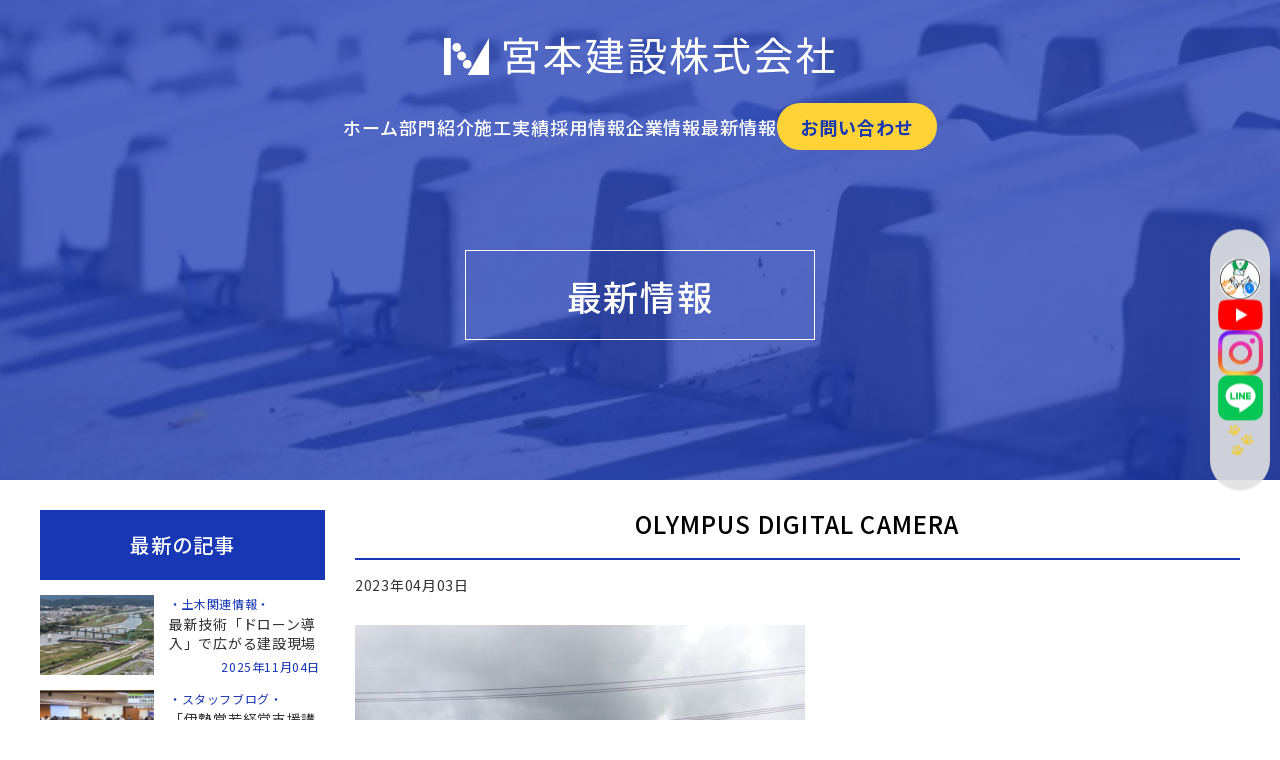

--- FILE ---
content_type: text/html; charset=UTF-8
request_url: https://miyamoto-ise.co.jp/olympus-digital-camera-4/
body_size: 34013
content:
<!DOCTYPE html>
<html lang="ja">
<head>
<meta charset="utf-8">
<meta http-equiv="X-UA-Compatible" content="IE=edge">
<meta name="viewport" content="width=device-width, initial-scale=1, maximum-scale=1">
<meta name="format-detection" content="telephone=no">
<title>OLYMPUS DIGITAL CAMERA | 宮本建設株式会社</title>
	<style>img:is([sizes="auto" i], [sizes^="auto," i]) { contain-intrinsic-size: 3000px 1500px }</style>
	
		<!-- All in One SEO 4.8.9 - aioseo.com -->
	<meta name="description" content="OLYMPUS DIGITAL CAMERA" />
	<meta name="robots" content="noindex, max-image-preview:large" />
	<meta name="author" content="miyamoto"/>
	<link rel="canonical" href="https://miyamoto-ise.co.jp/olympus-digital-camera-4/" />
	<meta name="generator" content="All in One SEO (AIOSEO) 4.8.9" />
		<meta property="og:locale" content="ja_JP" />
		<meta property="og:site_name" content="宮本建設株式会社 | 伊勢の未来につながる「夢のある街づくり」を" />
		<meta property="og:type" content="article" />
		<meta property="og:title" content="OLYMPUS DIGITAL CAMERA | 宮本建設株式会社" />
		<meta property="og:description" content="OLYMPUS DIGITAL CAMERA" />
		<meta property="og:url" content="https://miyamoto-ise.co.jp/olympus-digital-camera-4/" />
		<meta property="og:image" content="https://miyamoto-ise.co.jp/wp-content/uploads/2023/01/img-default.png" />
		<meta property="og:image:secure_url" content="https://miyamoto-ise.co.jp/wp-content/uploads/2023/01/img-default.png" />
		<meta property="og:image:width" content="1280" />
		<meta property="og:image:height" content="800" />
		<meta property="article:published_time" content="2023-04-03T07:23:22+00:00" />
		<meta property="article:modified_time" content="2023-04-03T07:23:22+00:00" />
		<meta name="twitter:card" content="summary_large_image" />
		<meta name="twitter:title" content="OLYMPUS DIGITAL CAMERA | 宮本建設株式会社" />
		<meta name="twitter:description" content="OLYMPUS DIGITAL CAMERA" />
		<meta name="twitter:image" content="https://miyamoto-ise.co.jp/wp-content/uploads/2023/01/img-default.png" />
		<script type="application/ld+json" class="aioseo-schema">
			{"@context":"https:\/\/schema.org","@graph":[{"@type":"BreadcrumbList","@id":"https:\/\/miyamoto-ise.co.jp\/olympus-digital-camera-4\/#breadcrumblist","itemListElement":[{"@type":"ListItem","@id":"https:\/\/miyamoto-ise.co.jp#listItem","position":1,"name":"\u30db\u30fc\u30e0","item":"https:\/\/miyamoto-ise.co.jp","nextItem":{"@type":"ListItem","@id":"https:\/\/miyamoto-ise.co.jp\/olympus-digital-camera-4\/#listItem","name":"OLYMPUS DIGITAL CAMERA"}},{"@type":"ListItem","@id":"https:\/\/miyamoto-ise.co.jp\/olympus-digital-camera-4\/#listItem","position":2,"name":"OLYMPUS DIGITAL CAMERA","previousItem":{"@type":"ListItem","@id":"https:\/\/miyamoto-ise.co.jp#listItem","name":"\u30db\u30fc\u30e0"}}]},{"@type":"ItemPage","@id":"https:\/\/miyamoto-ise.co.jp\/olympus-digital-camera-4\/#itempage","url":"https:\/\/miyamoto-ise.co.jp\/olympus-digital-camera-4\/","name":"OLYMPUS DIGITAL CAMERA | \u5bae\u672c\u5efa\u8a2d\u682a\u5f0f\u4f1a\u793e","description":"OLYMPUS DIGITAL CAMERA","inLanguage":"ja","isPartOf":{"@id":"https:\/\/miyamoto-ise.co.jp\/#website"},"breadcrumb":{"@id":"https:\/\/miyamoto-ise.co.jp\/olympus-digital-camera-4\/#breadcrumblist"},"author":{"@id":"https:\/\/miyamoto-ise.co.jp\/author\/miyamoto\/#author"},"creator":{"@id":"https:\/\/miyamoto-ise.co.jp\/author\/miyamoto\/#author"},"datePublished":"2023-04-03T16:23:22+09:00","dateModified":"2023-04-03T16:23:22+09:00"},{"@type":"Organization","@id":"https:\/\/miyamoto-ise.co.jp\/#organization","name":"\u5bae\u672c\u5efa\u8a2d\u682a\u5f0f\u4f1a\u793e","description":"\u4f0a\u52e2\u306e\u672a\u6765\u306b\u3064\u306a\u304c\u308b\u300c\u5922\u306e\u3042\u308b\u8857\u3065\u304f\u308a\u300d\u3092","url":"https:\/\/miyamoto-ise.co.jp\/","telephone":"+81596286131","logo":{"@type":"ImageObject","url":"https:\/\/miyamoto-ise.co.jp\/wp-content\/uploads\/2023\/01\/favicon.png","@id":"https:\/\/miyamoto-ise.co.jp\/olympus-digital-camera-4\/#organizationLogo","width":520,"height":520,"caption":"\u5bae\u672c\u5efa\u8a2d\u5efa\u8a2d\u682a\u5f0f\u4f1a\u793e\u30ed\u30b4\u30de\u30fc\u30af"},"image":{"@id":"https:\/\/miyamoto-ise.co.jp\/olympus-digital-camera-4\/#organizationLogo"}},{"@type":"Person","@id":"https:\/\/miyamoto-ise.co.jp\/author\/miyamoto\/#author","url":"https:\/\/miyamoto-ise.co.jp\/author\/miyamoto\/","name":"miyamoto"},{"@type":"WebSite","@id":"https:\/\/miyamoto-ise.co.jp\/#website","url":"https:\/\/miyamoto-ise.co.jp\/","name":"\u5bae\u672c\u5efa\u8a2d\u682a\u5f0f\u4f1a\u793e","description":"\u4f0a\u52e2\u306e\u672a\u6765\u306b\u3064\u306a\u304c\u308b\u300c\u5922\u306e\u3042\u308b\u8857\u3065\u304f\u308a\u300d\u3092","inLanguage":"ja","publisher":{"@id":"https:\/\/miyamoto-ise.co.jp\/#organization"}}]}
		</script>
		<!-- All in One SEO -->

<style id='classic-theme-styles-inline-css' type='text/css'>
/*! This file is auto-generated */
.wp-block-button__link{color:#fff;background-color:#32373c;border-radius:9999px;box-shadow:none;text-decoration:none;padding:calc(.667em + 2px) calc(1.333em + 2px);font-size:1.125em}.wp-block-file__button{background:#32373c;color:#fff;text-decoration:none}
</style>
<style id='pdfemb-pdf-embedder-viewer-style-inline-css' type='text/css'>
.wp-block-pdfemb-pdf-embedder-viewer{max-width:none}

</style>
<link rel='stylesheet' id='common-style-css' href='https://miyamoto-ise.co.jp/wp-content/themes/miyamoto/style.css' type='text/css' media='all' />
<link rel="icon" href="https://miyamoto-ise.co.jp/wp-content/uploads/2023/01/cropped-favicon-32x32.png" sizes="32x32" />
<link rel="icon" href="https://miyamoto-ise.co.jp/wp-content/uploads/2023/01/cropped-favicon-192x192.png" sizes="192x192" />
<link rel="apple-touch-icon" href="https://miyamoto-ise.co.jp/wp-content/uploads/2023/01/cropped-favicon-180x180.png" />
<meta name="msapplication-TileImage" content="https://miyamoto-ise.co.jp/wp-content/uploads/2023/01/cropped-favicon-270x270.png" />
<link rel="stylesheet" href="https://miyamoto-ise.co.jp/wp-content/themes/miyamoto/style-fix.css?1759104844">
<link rel="preconnect" href="https://fonts.googleapis.com">
<link rel="preconnect" href="https://fonts.gstatic.com" crossorigin>
<link href="https://fonts.googleapis.com/css2?family=Noto+Sans+JP:wght@400;500;700&family=Noto+Serif+JP:wght@400;500;700&display=swap" rel="stylesheet">
<link rel="stylesheet" href="https://use.fontawesome.com/releases/v5.15.4/css/all.css">
<!-- Google tag (gtag.js) -->
<script async src="https://www.googletagmanager.com/gtag/js?id=G-BC1BL06KXN"></script>
<script>
  window.dataLayer = window.dataLayer || [];
  function gtag(){dataLayer.push(arguments);}
  gtag('js', new Date());

  gtag('config', 'G-BC1BL06KXN');
</script>
<!-- Juicer設定 -->
<script src="//kitchen.juicer.cc/?color=qGmAtxpNpiQ=" async></script>
<!-- Google Tag Manager -->
<script>(function(w,d,s,l,i){w[l]=w[l]||[];w[l].push({'gtm.start':
new Date().getTime(),event:'gtm.js'});var f=d.getElementsByTagName(s)[0],
j=d.createElement(s),dl=l!='dataLayer'?'&l='+l:'';j.async=true;j.src=
'https://www.googletagmanager.com/gtm.js?id='+i+dl;f.parentNode.insertBefore(j,f);
})(window,document,'script','dataLayer','GTM-5SLBL2G');</script>
<!-- End Google Tag Manager -->
</head>
<body id="postPage" class="bodyWrap">
<!-- Google Tag Manager (noscript) -->
<noscript><iframe src="https://www.googletagmanager.com/ns.html?id=GTM-5SLBL2G"
height="0" width="0" style="display:none;visibility:hidden"></iframe></noscript>
<!-- End Google Tag Manager (noscript) -->
<!-- header	-->
<input class="ham_input" type="checkbox" id="menu-btn-check">
<label class="ham_label menu-btn" for="menu-btn-check" class="menu-btn"><span></span></label>
<header>
<a href="https://miyamoto-ise.co.jp/"><span class="top_logo">宮本建設株式会社</span></a>
<div>
<nav>
<ul>
  <li><a href="https://miyamoto-ise.co.jp/">ホーム</a></li>
  <!-- <li><a href="https://miyamoto-ise.co.jp/appeal">当社の強み</a></li> -->
  <li><a href="https://miyamoto-ise.co.jp/department">部門紹介</a></li>
  <li><a href="https://miyamoto-ise.co.jp/works">施工実績</a></li>
  <li><a href="https://miyamoto-ise.co.jp/recruit">採用情報</a></li>
  <li><a href="https://miyamoto-ise.co.jp/about">企業情報</a></li>
  <li><a href="https://miyamoto-ise.co.jp/news">最新情報</a></li>
  <li><a href="https://miyamoto-ise.co.jp/contact">お問い合わせ</a></li>
</ul>
<ol id="snsBox">
  <li>
    <a href="https://www.youtube.com/@miyamoto-ise/shorts" target="_blank">
      <img src="https://miyamoto-ise.co.jp/wp-content/themes/miyamoto/images/2025/youtube_logo.svg" width="50" height="56" alt="宮本建設公式YouTubeアカウント">
    </a>
  </li>
  <li>
    <a href="https://www.instagram.com/miyamotokensetsu_ise/" target="_blank">
      <img src="https://miyamoto-ise.co.jp/wp-content/themes/miyamoto/images/2025/Instagram_logo.svg" width="50" height="50" alt="宮本建設公式Instagramアカウント">
    </a>
  </li>
  <li>
    <a href="https://line.me/R/ti/p/@073nuoah" target="_blank">
      <img src="https://miyamoto-ise.co.jp/wp-content/themes/miyamoto/images/2025/LINE_logo.svg" width="50" height="50" alt="宮本建設公式LINEアカウント">
    </a>
  </li>
</ol>
</nav>
</div>
</header>
<!--	main	-->
<main id="blog">
<h1 class="common_top"><span>最新情報</span></h1>
<section id="sec1" class="secArea">
<div class="container dispFlex inner">
<div id="rightMenu" class="calcArea2">
<div class="Inner">
<h2 class="postTitle">OLYMPUS DIGITAL CAMERA</h2>
<time class="postDate">2023年04月03日</time>
<aside class="postCategory"></aside>
<div id="postArea">
<p class="attachment"><a href='https://miyamoto-ise.co.jp/wp-content/uploads/2023/04/P8060036.jpg'><img fetchpriority="high" decoding="async" width="450" height="338" src="https://miyamoto-ise.co.jp/wp-content/uploads/2023/04/P8060036-450x338.jpg" class="attachment-medium size-medium" alt="" /></a></p>
<nav id="prevNext">
</nav><!-- #prevNext -->
</div><!-- #postArea -->
</div><!-- .Inner -->
</div><!-- #rightMenu -->
<div id="leftMenu" class="calcArea2">
<nav class="Inner">
<p class="pageTitle"><span>最新の記事</span></p>
<ul id="sideTopics">
<li class="blogArea">
<a href="https://miyamoto-ise.co.jp/civil-engineering/1931/" title="最新技術「ドローン導入」で広がる建設現場の可能性" class="dispFlex">
<!-- アイキャッチ画像がある場合 -->
<figure class="imgArea">
<!-- アイキャッチ画像を表示 -->
<span class="cover" style="background-image: url('https://miyamoto-ise.co.jp/wp-content/uploads/2025/10/DJI_20251024135205_0010_D-300x225.jpg')"></span>
</figure>
<!-- アイキャッチ画像がない場合 -->
<ul class="textArea">
<li class="blogCategory">・土木関連情報・</li>
<li class="textTitle">最新技術「ドローン導入」で広がる建設現場の可能性</li>
<li class="blogDate">2025年11月04日</li>
</ul><!-- .textArea -->
</a>
</li><!-- .blogArea -->
<li class="blogArea">
<a href="https://miyamoto-ise.co.jp/staff-blog/1896/" title="「伊勢常若経営支援講座」参加者アンケート結果のご報告" class="dispFlex">
<!-- アイキャッチ画像がある場合 -->
<figure class="imgArea">
<!-- アイキャッチ画像を表示 -->
<span class="cover" style="background-image: url('https://miyamoto-ise.co.jp/wp-content/uploads/2025/10/IMG_1706-300x173.jpg')"></span>
</figure>
<!-- アイキャッチ画像がない場合 -->
<ul class="textArea">
<li class="blogCategory">・スタッフブログ・</li>
<li class="textTitle">「伊勢常若経営支援講座」参加者アンケート結果のご報告</li>
<li class="blogDate">2025年10月08日</li>
</ul><!-- .textArea -->
</a>
</li><!-- .blogArea -->
<li class="blogArea">
<a href="https://miyamoto-ise.co.jp/staff-blog/1886/" title="未来の担い手へ！ 伊勢常若経営支援講座で感じた熱意と課題" class="dispFlex">
<!-- アイキャッチ画像がある場合 -->
<figure class="imgArea">
<!-- アイキャッチ画像を表示 -->
<span class="cover" style="background-image: url('https://miyamoto-ise.co.jp/wp-content/uploads/2025/10/c277dd438554052de1bc7a8acfe5826f-300x182.jpg')"></span>
</figure>
<!-- アイキャッチ画像がない場合 -->
<ul class="textArea">
<li class="blogCategory">・スタッフブログ・</li>
<li class="textTitle">未来の担い手へ！ 伊勢常若経営支援講座で感じた熱意と課題</li>
<li class="blogDate">2025年10月06日</li>
</ul><!-- .textArea -->
</a>
</li><!-- .blogArea -->
</ul><!-- #sideTopics -->
<ul id="category_sidebar">
<li id="categories-3">
<p class="pageTitle"><span>カテゴリー</span></p>
<ul>
	<li class="cat-item cat-item-1"><a href="https://miyamoto-ise.co.jp/category/info/">お知らせ</a>
</li>
	<li class="cat-item cat-item-3"><a href="https://miyamoto-ise.co.jp/category/civil-engineering/">土木関連情報</a>
</li>
	<li class="cat-item cat-item-4"><a href="https://miyamoto-ise.co.jp/category/architecture/">建築関連情報</a>
</li>
	<li class="cat-item cat-item-5"><a href="https://miyamoto-ise.co.jp/category/pavement/">舗装関連情報</a>
</li>
	<li class="cat-item cat-item-6"><a href="https://miyamoto-ise.co.jp/category/employment/">採用情報</a>
</li>
	<li class="cat-item cat-item-7"><a href="https://miyamoto-ise.co.jp/category/staff-blog/">スタッフブログ</a>
</li>
</ul>
</li><!-- #categories-3 -->
<li id="archives-2" class="widget widget_archive"><p class="pageTitle"><span class="txtMin">アーカイブ</span></p>		<label class="screen-reader-text" for="archives-dropdown-2">アーカイブ</label>
		<select id="archives-dropdown-2" name="archive-dropdown">
			
			<option value="">月を選択</option>
				<option value='https://miyamoto-ise.co.jp/date/2025/11/'> 2025年11月 &nbsp;(1)</option>
	<option value='https://miyamoto-ise.co.jp/date/2025/10/'> 2025年10月 &nbsp;(3)</option>
	<option value='https://miyamoto-ise.co.jp/date/2025/09/'> 2025年9月 &nbsp;(2)</option>
	<option value='https://miyamoto-ise.co.jp/date/2025/08/'> 2025年8月 &nbsp;(3)</option>
	<option value='https://miyamoto-ise.co.jp/date/2025/07/'> 2025年7月 &nbsp;(2)</option>
	<option value='https://miyamoto-ise.co.jp/date/2025/06/'> 2025年6月 &nbsp;(2)</option>
	<option value='https://miyamoto-ise.co.jp/date/2025/05/'> 2025年5月 &nbsp;(5)</option>
	<option value='https://miyamoto-ise.co.jp/date/2025/04/'> 2025年4月 &nbsp;(4)</option>
	<option value='https://miyamoto-ise.co.jp/date/2025/03/'> 2025年3月 &nbsp;(2)</option>
	<option value='https://miyamoto-ise.co.jp/date/2025/02/'> 2025年2月 &nbsp;(1)</option>
	<option value='https://miyamoto-ise.co.jp/date/2024/10/'> 2024年10月 &nbsp;(1)</option>
	<option value='https://miyamoto-ise.co.jp/date/2024/09/'> 2024年9月 &nbsp;(1)</option>
	<option value='https://miyamoto-ise.co.jp/date/2024/08/'> 2024年8月 &nbsp;(3)</option>
	<option value='https://miyamoto-ise.co.jp/date/2024/07/'> 2024年7月 &nbsp;(4)</option>
	<option value='https://miyamoto-ise.co.jp/date/2024/06/'> 2024年6月 &nbsp;(1)</option>
	<option value='https://miyamoto-ise.co.jp/date/2024/05/'> 2024年5月 &nbsp;(1)</option>
	<option value='https://miyamoto-ise.co.jp/date/2024/04/'> 2024年4月 &nbsp;(3)</option>
	<option value='https://miyamoto-ise.co.jp/date/2024/03/'> 2024年3月 &nbsp;(2)</option>
	<option value='https://miyamoto-ise.co.jp/date/2024/01/'> 2024年1月 &nbsp;(1)</option>
	<option value='https://miyamoto-ise.co.jp/date/2023/12/'> 2023年12月 &nbsp;(1)</option>
	<option value='https://miyamoto-ise.co.jp/date/2023/11/'> 2023年11月 &nbsp;(2)</option>
	<option value='https://miyamoto-ise.co.jp/date/2023/10/'> 2023年10月 &nbsp;(3)</option>
	<option value='https://miyamoto-ise.co.jp/date/2023/09/'> 2023年9月 &nbsp;(3)</option>
	<option value='https://miyamoto-ise.co.jp/date/2023/08/'> 2023年8月 &nbsp;(5)</option>
	<option value='https://miyamoto-ise.co.jp/date/2023/07/'> 2023年7月 &nbsp;(3)</option>
	<option value='https://miyamoto-ise.co.jp/date/2023/06/'> 2023年6月 &nbsp;(4)</option>
	<option value='https://miyamoto-ise.co.jp/date/2023/05/'> 2023年5月 &nbsp;(6)</option>
	<option value='https://miyamoto-ise.co.jp/date/2023/04/'> 2023年4月 &nbsp;(8)</option>
	<option value='https://miyamoto-ise.co.jp/date/2023/03/'> 2023年3月 &nbsp;(7)</option>
	<option value='https://miyamoto-ise.co.jp/date/2023/02/'> 2023年2月 &nbsp;(3)</option>

		</select>

			<script type="text/javascript">
/* <![CDATA[ */

(function() {
	var dropdown = document.getElementById( "archives-dropdown-2" );
	function onSelectChange() {
		if ( dropdown.options[ dropdown.selectedIndex ].value !== '' ) {
			document.location.href = this.options[ this.selectedIndex ].value;
		}
	}
	dropdown.onchange = onSelectChange;
})();

/* ]]> */
</script>
</li>
</ul><!-- #category_sidebar -->
<ul id="siteLink">
<li><a href="tel:0596286131"><img src="https://miyamoto-ise.co.jp/wp-content/themes/miyamoto/images/blog_contact_tel.svg" alt="お電話でお問い合わせ：宮本建設株式会社"></a></li>
<li><a href="https://miyamoto-ise.co.jp/contact"><img src="https://miyamoto-ise.co.jp/wp-content/themes/miyamoto/images/blog_contact_fax.svg" alt="お問い合わせフォーム：宮本建設株式会社"></a></li>
<li><a href="https://miyamoto-ise.co.jp/about"><img src="https://miyamoto-ise.co.jp/wp-content/themes/miyamoto/images/blog_contact_data.svg" alt="会社概要：宮本建設株式会社"></a></li>
</ul><!-- #siteLink -->
</nav><!-- Inner -->
</div><!-- #leftMenu -->
</div><!-- .container -->
</section><!-- #sec1 -->
<section id="sec2" class="secTopics secArea">
<div class="container inner">
<h2 class="secTitle blue_label"><span>「」関連記事</span></h2>
<div class="dispFlex">
<article class="blogArea calcArea3">
<a href="https://miyamoto-ise.co.jp/civil-engineering/1931/" rel="bookmark" title="最新技術「ドローン導入」で広がる建設現場の可能性">
<!-- アイキャッチ画像がある場合 -->
<figure class="imgArea">
<!-- アイキャッチ画像を表示 -->
<span class="cover" style="background-image: url('https://miyamoto-ise.co.jp/wp-content/uploads/2025/10/DJI_20251024135205_0010_D-450x338.jpg')"></span>
</figure>
<!-- アイキャッチ画像がない場合 -->
<ul class="blogInfo">
<li class="blogTitle">最新技術「ドローン導入」で広がる建設現場の可能性</li>
<li class="blogDate"><time>2025年11月04日</time></li>
</ul>
</a>
<ul class="post-categories">
	<li><a href="https://miyamoto-ise.co.jp/category/civil-engineering/" rel="category tag">土木関連情報</a></li></ul></article>
<article class="blogArea calcArea3">
<a href="https://miyamoto-ise.co.jp/staff-blog/1896/" rel="bookmark" title="「伊勢常若経営支援講座」参加者アンケート結果のご報告">
<!-- アイキャッチ画像がある場合 -->
<figure class="imgArea">
<!-- アイキャッチ画像を表示 -->
<span class="cover" style="background-image: url('https://miyamoto-ise.co.jp/wp-content/uploads/2025/10/IMG_1706-450x259.jpg')"></span>
</figure>
<!-- アイキャッチ画像がない場合 -->
<ul class="blogInfo">
<li class="blogTitle">「伊勢常若経営支援講座」参加者アンケート結果のご報告</li>
<li class="blogDate"><time>2025年10月08日</time></li>
</ul>
</a>
<ul class="post-categories">
	<li><a href="https://miyamoto-ise.co.jp/category/staff-blog/" rel="category tag">スタッフブログ</a></li></ul></article>
<article class="blogArea calcArea3">
<a href="https://miyamoto-ise.co.jp/staff-blog/1886/" rel="bookmark" title="未来の担い手へ！ 伊勢常若経営支援講座で感じた熱意と課題">
<!-- アイキャッチ画像がある場合 -->
<figure class="imgArea">
<!-- アイキャッチ画像を表示 -->
<span class="cover" style="background-image: url('https://miyamoto-ise.co.jp/wp-content/uploads/2025/10/c277dd438554052de1bc7a8acfe5826f-450x273.jpg')"></span>
</figure>
<!-- アイキャッチ画像がない場合 -->
<ul class="blogInfo">
<li class="blogTitle">未来の担い手へ！ 伊勢常若経営支援講座で感じた熱意と課題</li>
<li class="blogDate"><time>2025年10月06日</time></li>
</ul>
</a>
<ul class="post-categories">
	<li><a href="https://miyamoto-ise.co.jp/category/staff-blog/" rel="category tag">スタッフブログ</a></li></ul></article>
</div><!-- dispFlex -->
<span class="double_arrow_btn_wrap"><a href="https://miyamoto-ise.co.jp/news" class="double_arrow_btn"><span>最新情報一覧</span></a></span>
</div><!-- .container -->
</section><!-- #sec2 -->
<!-- common_sec1 採用情報 -->
<section id="common_sec1">
<div class="inner display_flex">
<div class="recruit_appeal">
<h2><span>採用情報</span></h2>
<ol>
<li><span>完全週休二日制</span></li>
<li><span>手に職をつけられる</span></li>
<li><span>福利厚生充実</span></li>
</ol>
<span class="double_arrow_btn_wrap"><a href="https://miyamoto-ise.co.jp/recruit" class="double_arrow_btn"><span>詳細はこちら</span></a></span>
</div><!--	recruit_appeal	-->
<ul>
<li><img src="https://miyamoto-ise.co.jp/wp-content/themes/miyamoto/images/2025/common_recruit01.jpg" alt="リクルート情報"></li>
<li><img src="https://miyamoto-ise.co.jp/wp-content/themes/miyamoto/images/2025/common_recruit02.jpg" alt="リクルート情報"></li>
<li><img src="https://miyamoto-ise.co.jp/wp-content/themes/miyamoto/images/2025/common_recruit03.jpg" alt="リクルート情報"></li>
<li><img src="https://miyamoto-ise.co.jp/wp-content/themes/miyamoto/images/2025/common_recruit04a.jpg" alt="リクルート情報"></li>
</ul>
</div><!--	inner	display_flex-->
</section>
<!-- #common_sec1 -->
<!-- common_sec2 企業情報 -->
<section id="common_sec2" class="inner">
<div class="h2_title_box"><h2 class="secTitle h2_title"><span>企業情報</span></h2></div>
<ul class="display_flex">
<li>
<a href="https://miyamoto-ise.co.jp/about#sec1">
<img class="mesPc" src="https://miyamoto-ise.co.jp/wp-content/themes/miyamoto/images/2025/common_about1-01.webp" alt="企業情報：代表あいさつ">
<img class="mesSp" src="https://miyamoto-ise.co.jp/wp-content/themes/miyamoto/images/2025/common_about4-01.webp" alt="企業情報：代表あいさつ">
<span class="double_arrow_btn_wrap">
<div class="double_arrow_btn"><span>代表あいさつ</span></div>
</span><!--	double_arrow_btn_wrap	-->
</a>
</li>
<li>
<a href="https://miyamoto-ise.co.jp/about#sec3">
<img src="https://miyamoto-ise.co.jp/wp-content/themes/miyamoto/images/common_about2.webp" alt="企業情報：企業概要">
<span class="double_arrow_btn_wrap">
<div class="double_arrow_btn"><span>企業概要</span></div>
</span><!--	double_arrow_btn_wrap	-->
</a>
</li>
<li>
<a href="https://miyamoto-ise.co.jp/about#sec2">
<img src="https://miyamoto-ise.co.jp/wp-content/themes/miyamoto/images/common_about3.webp" alt="企業情報：CSRの取り組み">
<span class="double_arrow_btn_wrap">
<div class="double_arrow_btn"><span>CSRの取り組み</span></div>
</span><!--	double_arrow_btn_wrap	-->
</a>
</li>
</ul>
</section>
<!-- #common_sec2 -->
<!-- common_sec3 お問い合わせ -->
<section id="common_sec3">
<div class="inner">
<div class="h2_title_box"><h2 class="secTitle h2_title"><span>お気軽に<br>お問い合わせください</span></h2></div>
<div>
<ul class="display_grid">
<li><a href="tel:0596286131"><span>0596-28-6131</span></a></li>
<li><a href="javascript:void(0)"><span>0596-27-0676</span></a></li>
</ul>
</div>
<p>受付時間　8:30～17:00<span class="span_wrap">（ 定休日 土日祝 ）</span></p>
<div>
<a href="https://miyamoto-ise.co.jp/contact">
<div><img src="https://miyamoto-ise.co.jp/wp-content/themes/miyamoto/images/common_contact.webp" alt="宮本建設：WEBからのお問い合わせ"></div>
<div><span>WEBからのお問い合わせはこちら</span></div>
</a>
</div>
</div><!-- inner -->
</section>
<!-- #common_sec3 -->
</main>
<!-- footer	-->
<footer>
<div class="inner">
<div class="company_data_box">
  <a href="https://miyamoto-ise.co.jp/" class="footer_logo_box"><span class="bottom_logo">宮本建設株式会社</span></a>
  <div>
    <p>〒516-0066<span>&emsp;</span>三重県伊勢市辻久留3-5-52</p>
    <p>TEL 0596-28-6131<span>&emsp;</span>FAX 0596-27-0676</p>
  </div>
  <div>
    <a href="https://www.pref.mie.lg.jp/oshigoto/47388012926.html"><img src="https://miyamoto-ise.co.jp/wp-content/themes/miyamoto/images/mie_working-logo.webp" alt="みえの働き方改革推進企業"></a>
    <a href="https://www.career-portal.pref.mie.lg.jp/"><img src="https://miyamoto-ise.co.jp/wp-content/themes/miyamoto/images/footer_banner.webp" alt="三重県教育委員会協力事業所"></a>
  </div>
</div>

<nav class="footer_nav_box">
<ul>
<li class="nav_item"><a href="https://miyamoto-ise.co.jp/">ホーム</a></li>
<!-- <li class="nav_item"><a href="https://miyamoto-ise.co.jp/appeal">当社の強み</a></li> -->
<li class="nav_item"><a href="https://miyamoto-ise.co.jp/department">部門紹介</a></li>
<li class="nav_item"><a href="https://miyamoto-ise.co.jp/works">施工実績</a></li>
</ul>
<ul>
<li class="nav_item"><a href="https://miyamoto-ise.co.jp/recruit">採用情報</a></li>
<li class="nav_item"><a href="https://miyamoto-ise.co.jp/about">企業情報</a></li>
<li class="nav_item"><a href="https://miyamoto-ise.co.jp/contact">お問い合わせ</a></li>
</ul>
<ul>
<li class="nav_item"><a href="https://miyamoto-ise.co.jp/news">最新情報</a></li>
<li><a href="https://miyamoto-ise.co.jp/category/info">お知らせ</a></li>
<li><a href="https://miyamoto-ise.co.jp/category/civil-engineering">土木関連情報</a></li>
<li><a href="https://miyamoto-ise.co.jp/category/architecture">建築関連情報</a></li>
<li><a href="https://miyamoto-ise.co.jp/category/pavement">舗装関連情報</a></li>
<li><a href="https://miyamoto-ise.co.jp/category/employment">採用情報</a></li>
<li><a href="https://miyamoto-ise.co.jp/category//staff-blog">スタッフブログ</a></li>
</ul>
</nav>
</div><!-- inner -->
<small><span>© 1949 - 2025　宮本建設株式会社</span></small>
</footer>

<ul id="snsArea">
  <li>
    <img src="https://miyamoto-ise.co.jp/wp-content/themes/miyamoto/images/2025/character.png" width="150" height="150" alt="宮本建設公式SNSアカウント">
  </li>
  <li>
    <a href="https://www.youtube.com/@miyamoto-ise/shorts" target="_blank">
      <img src="https://miyamoto-ise.co.jp/wp-content/themes/miyamoto/images/2025/youtube_logo.png" width="230" height="160" alt="宮本建設公式YouTubeアカウント">
    </a>
  </li>
  <li>
    <a href="https://www.instagram.com/miyamotokensetsu_ise/" target="_blank">
      <img src="https://miyamoto-ise.co.jp/wp-content/themes/miyamoto/images/2025/Instagram_logo.png" width="160" height="160" alt="宮本建設公式Instagramアカウント">
    </a>
  </li>
  <li>
    <a href="https://line.me/R/ti/p/@073nuoah" target="_blank">
      <img src="https://miyamoto-ise.co.jp/wp-content/themes/miyamoto/images/2025/LINE_logo.png" width="160" height="160" alt="宮本建設公式LINEアカウント">
    </a>
  </li>
  <li>
    <img src="https://miyamoto-ise.co.jp/wp-content/themes/miyamoto/images/2025/nikukyu.png" width="40" height="40" alt="宮本建設公式SNSアカウント">
  </li>
</ul>

<!-- page top -->
<a href="#" id="page_top"><span></span></a>
<script src="https://code.jquery.com/jquery-3.6.1.min.js"
  integrity="sha256-o88AwQnZB+VDvE9tvIXrMQaPlFFSUTR+nldQm1LuPXQ=" crossorigin="anonymous"></script>
<script src="https://miyamoto-ise.co.jp/wp-content/themes/miyamoto/js/main.js"></script>
<script type="speculationrules">
{"prefetch":[{"source":"document","where":{"and":[{"href_matches":"\/*"},{"not":{"href_matches":["\/wp-*.php","\/wp-admin\/*","\/wp-content\/uploads\/*","\/wp-content\/*","\/wp-content\/plugins\/*","\/wp-content\/themes\/miyamoto\/*","\/*\\?(.+)"]}},{"not":{"selector_matches":"a[rel~=\"nofollow\"]"}},{"not":{"selector_matches":".no-prefetch, .no-prefetch a"}}]},"eagerness":"conservative"}]}
</script>
<script>
  document.addEventListener( 'wpcf7mailsent', function( event ) {
    location = 'https://miyamoto-ise.co.jp/thanks';
  }, false );
</script><link rel='stylesheet' id='contact-form-7-css' href='https://miyamoto-ise.co.jp/wp-content/plugins/contact-form-7/includes/css/styles.css' type='text/css' media='all' />
<link rel='stylesheet' id='fancybox-css' href='https://miyamoto-ise.co.jp/wp-content/plugins/easy-fancybox/fancybox/1.5.4/jquery.fancybox.min.css' type='text/css' media='screen' />
<script type="text/javascript" src="https://code.jquery.com/jquery-3.6.1.min.js" id="jquery-js"></script>
<script type="text/javascript" src="https://miyamoto-ise.co.jp/wp-includes/js/dist/hooks.min.js" id="wp-hooks-js"></script>
<script type="text/javascript" src="https://miyamoto-ise.co.jp/wp-includes/js/dist/i18n.min.js" id="wp-i18n-js"></script>
<script type="text/javascript" id="wp-i18n-js-after">
/* <![CDATA[ */
wp.i18n.setLocaleData( { 'text direction\u0004ltr': [ 'ltr' ] } );
/* ]]> */
</script>
<script type="text/javascript" src="https://miyamoto-ise.co.jp/wp-content/plugins/contact-form-7/includes/swv/js/index.js" id="swv-js"></script>
<script type="text/javascript" id="contact-form-7-js-translations">
/* <![CDATA[ */
( function( domain, translations ) {
	var localeData = translations.locale_data[ domain ] || translations.locale_data.messages;
	localeData[""].domain = domain;
	wp.i18n.setLocaleData( localeData, domain );
} )( "contact-form-7", {"translation-revision-date":"2025-10-29 09:23:50+0000","generator":"GlotPress\/4.0.3","domain":"messages","locale_data":{"messages":{"":{"domain":"messages","plural-forms":"nplurals=1; plural=0;","lang":"ja_JP"},"This contact form is placed in the wrong place.":["\u3053\u306e\u30b3\u30f3\u30bf\u30af\u30c8\u30d5\u30a9\u30fc\u30e0\u306f\u9593\u9055\u3063\u305f\u4f4d\u7f6e\u306b\u7f6e\u304b\u308c\u3066\u3044\u307e\u3059\u3002"],"Error:":["\u30a8\u30e9\u30fc:"]}},"comment":{"reference":"includes\/js\/index.js"}} );
/* ]]> */
</script>
<script type="text/javascript" id="contact-form-7-js-before">
/* <![CDATA[ */
var wpcf7 = {
    "api": {
        "root": "https:\/\/miyamoto-ise.co.jp\/wp-json\/",
        "namespace": "contact-form-7\/v1"
    }
};
/* ]]> */
</script>
<script type="text/javascript" src="https://miyamoto-ise.co.jp/wp-content/plugins/contact-form-7/includes/js/index.js" id="contact-form-7-js"></script>
<script type="text/javascript" src="https://miyamoto-ise.co.jp/wp-content/themes/miyamoto/js/main.js" id="main-js"></script>
<script type="text/javascript" src="https://miyamoto-ise.co.jp/wp-content/plugins/easy-fancybox/vendor/purify.min.js" id="fancybox-purify-js"></script>
<script type="text/javascript" id="jquery-fancybox-js-extra">
/* <![CDATA[ */
var efb_i18n = {"close":"Close","next":"Next","prev":"Previous","startSlideshow":"Start slideshow","toggleSize":"Toggle size"};
/* ]]> */
</script>
<script type="text/javascript" src="https://miyamoto-ise.co.jp/wp-content/plugins/easy-fancybox/fancybox/1.5.4/jquery.fancybox.min.js" id="jquery-fancybox-js"></script>
<script type="text/javascript" id="jquery-fancybox-js-after">
/* <![CDATA[ */
var fb_timeout, fb_opts={'autoScale':true,'showCloseButton':true,'margin':20,'pixelRatio':'false','centerOnScroll':false,'enableEscapeButton':true,'overlayShow':true,'hideOnOverlayClick':true,'minVpHeight':320,'disableCoreLightbox':'true','enableBlockControls':'true','fancybox_openBlockControls':'true' };
if(typeof easy_fancybox_handler==='undefined'){
var easy_fancybox_handler=function(){
jQuery([".nolightbox","a.wp-block-fileesc_html__button","a.pin-it-button","a[href*='pinterest.com\/pin\/create']","a[href*='facebook.com\/share']","a[href*='twitter.com\/share']"].join(',')).addClass('nofancybox');
jQuery('a.fancybox-close').on('click',function(e){e.preventDefault();jQuery.fancybox.close()});
/* IMG */
						var unlinkedImageBlocks=jQuery(".wp-block-image > img:not(.nofancybox,figure.nofancybox>img)");
						unlinkedImageBlocks.wrap(function() {
							var href = jQuery( this ).attr( "src" );
							return "<a href='" + href + "'></a>";
						});
var fb_IMG_select=jQuery('a[href*=".jpg" i]:not(.nofancybox,li.nofancybox>a,figure.nofancybox>a),area[href*=".jpg" i]:not(.nofancybox),a[href*=".png" i]:not(.nofancybox,li.nofancybox>a,figure.nofancybox>a),area[href*=".png" i]:not(.nofancybox),a[href*=".webp" i]:not(.nofancybox,li.nofancybox>a,figure.nofancybox>a),area[href*=".webp" i]:not(.nofancybox)');
fb_IMG_select.addClass('fancybox image');
var fb_IMG_sections=jQuery('.gallery,.wp-block-gallery,.tiled-gallery,.wp-block-jetpack-tiled-gallery,.ngg-galleryoverview,.ngg-imagebrowser,.nextgen_pro_blog_gallery,.nextgen_pro_film,.nextgen_pro_horizontal_filmstrip,.ngg-pro-masonry-wrapper,.ngg-pro-mosaic-container,.nextgen_pro_sidescroll,.nextgen_pro_slideshow,.nextgen_pro_thumbnail_grid,.tiled-gallery');
fb_IMG_sections.each(function(){jQuery(this).find(fb_IMG_select).attr('rel','gallery-'+fb_IMG_sections.index(this));});
jQuery('a.fancybox,area.fancybox,.fancybox>a').each(function(){jQuery(this).fancybox(jQuery.extend(true,{},fb_opts,{'transition':'elastic','transitionIn':'elastic','transitionOut':'elastic','opacity':false,'hideOnContentClick':false,'titleShow':true,'titlePosition':'over','titleFromAlt':true,'showNavArrows':true,'enableKeyboardNav':true,'cyclic':false,'mouseWheel':'false'}))});
};};
jQuery(easy_fancybox_handler);jQuery(document).on('post-load',easy_fancybox_handler);
/* ]]> */
</script>
<script type="text/javascript" src="https://miyamoto-ise.co.jp/wp-content/plugins/easy-fancybox/vendor/jquery.easing.min.js" id="jquery-easing-js"></script>
</body>
</html>


--- FILE ---
content_type: text/css
request_url: https://miyamoto-ise.co.jp/wp-content/themes/miyamoto/style.css
body_size: 95058
content:
@charset "UTF-8";

/*
Theme Name: wp_miyamoto-kensetsu
Author: Miyamoto Kensetsu
Version: 1.0
*/

/*#################################
リセットCSS
#################################*/
html,
body,
div,
span,
object,
iframe,
h1,
h2,
h3,
h4,
h5,
h6,
p,
blockquote,
pre,
abbr,
address,
cite,
code,
del,
dfn,
em,
img,
ins,
kbd,
q,
samp,
small,
strong,
sub,
sup,
var,
b,
i,
dl,
dt,
dd,
ol,
ul,
li,
fieldset,
form,
label,
legend,
table,
caption,
tbody,
tfoot,
thead,
tr,
th,
td,
article,
aside,
canvas,
details,
figcaption,
figure,
footer,
header,
hgroup,
menu,
nav,
section,
summary,
time,
mark,
audio,
video {
  margin: 0;
  padding: 0;
  border: 0;
  outline: 0;
  font-size: 100%;
  vertical-align: baseline;
  background: rgba(0, 0, 0, 0);
  letter-spacing: 0.05em;
}

* {
  padding: 0;
  margin: 0;
  box-sizing: border-box;
}

*,
*:before,
*:after {
  -webkit-box-sizing: border-box;
  box-sizing: border-box
}

html {
  scroll-behavior: smooth;
  min-width: 320px;
}

body.fixed {
  width: 100%;
  height: 100%;
  position: fixed;
  overflow: hidden;
}

body {
  font-family: "Noto Sans JP", sans-serif;
}

article,
aside,
details,
figcaption,
figure,
footer,
header,
hgroup,
menu,
nav,
section {
  display: block;
}

a {
  text-decoration: none;
}

ul,
ol {
  list-style: none;
}

nav ul {
  list-style: none;
}

blockquote,
q {
  quotes: none;
}

blockquote:before,
blockquote:after,
q:before,
q:after {
  content: "";
  content: none;
}

a {
  margin: 0;
  padding: 0;
  font-size: 100%;
  vertical-align: baseline;
  color: #333333;
  background: rgba(0, 0, 0, 0);
}

ins {
  background-color: #ff9;
  color: #000;
  text-decoration: none;
}

mark {
  background-color: #ff9;
  color: #000;
  font-style: italic;
  font-weight: bold;
}

del {
  text-decoration: line-through;
}

abbr[title],
dfn[title] {
  border-bottom: 1px dotted;
  cursor: help;
}

table {
  border-collapse: collapse;
  border-spacing: 0;
}

hr {
  display: block;
  height: 1px;
  border: 0;
  border-top: 1px solid #ccc;
  margin: 1em 0;
  padding: 0;
}

input,
select {
  vertical-align: middle;
}

img {
  vertical-align: bottom;
}

.cover,
.contain {
  display: inline-block;
  width: 100%;
  height: 240px;
  margin: 0px;
  background-color: transparent;
  background-position: center;
  background-repeat: no-repeat;
  background-size: cover;
}

/* ------------------------------- */
/* common css */
.container {
  margin: 0 auto;
  padding: 0;
}
.grecaptcha-badge {visibility: hidden;}

@media (max-width: 1199px) and (min-width: 992px) {
  .container {
    width: 970px;
  }
}

@media (max-width: 991px) and (min-width: 768px) {
  .container {
    width: 750px;
  }
}

@media (max-width: 767px) {
  .container {
    width: 100%;
  }
}

.inner {
  width: 100%;
  max-width: 1200px;
  margin: 0 auto;
  box-sizing: border-box;
}

@media (max-width: 1199px) {
  .inner {
    max-width: 970px;
    padding: 70px 0 70px 0 !important;
  }
}

@media (max-width: 991px) {
  .inner {
    max-width: 750px;
  }
}

@media (max-width: 767px) {
  .inner {
    max-width: 450px;
    padding: 40px 15px 40px 15px !important;
  }
}

.scrollHide-on{
  position: relative;
  opacity: 0;
  z-index: -1;
}
.span_wrap {
  display: inline-block;
}

.display_flex {
  display: flex;
}

.dispFlex {
  position: relative;
  top: 0;
  left: 0;
  display: flex;
  flex-wrap: wrap;
  margin: 0;
}

.display_grid {
  display: grid;
}

.calcArea2 {
  width: calc(50% - 30px * 1 / 2);
}

.calcArea2:nth-child(2n) {
  margin-left: 30px;
}

.calcArea3 {
  width: calc(33.33333333% - 30px * 2 / 3);
  margin-left: 30px;
}

@media (max-width: 1199px) and (min-width: 992px) {
  .calcArea2:nth-child(2n) {
    margin-left: 25px;
  }
}



/* common parts */

/* 下層h1トップ */
.common_top {
  position: relative;
  display: flex;
  justify-content: center;
  width: 100%;
  max-width: 1920px;
  height: 550px;
  margin: 0 auto;
  background-position: center;
  background-size: cover;
  background-repeat: no-repeat;
}

.common_top::before {
  position: absolute;
  content: "";
  top: 0;
  right: 0;
  left: 0;
  bottom: 0;
  background-color: rgba(23, 53, 177, 0.75);
  z-index: 1;
}

.common_top span {
  position: absolute;
  display: block;
  height: 90px;
  line-height: 90px;
  min-width: 10em;
  font-size: 40px;
  font-weight: 500;
  top: 230px;
  color: #fff;
  text-align: center;
  border: 1px solid #fff;
  z-index: 2;
}

@media (max-width: 1400px) {
  .common_top {
    height: 480px;
  }

  .common_top span {
    font-size: 35px;
    top: 250px;
  }
}

@media (max-width: 991px) {
  .common_top {
    height: 350px;
  }

  .common_top span {
    height: 70px;
    line-height: 70px;
    font-size: 30px;
    top: 170px;
  }
}

@media (max-width: 767px) {
  .common_top {
    height: 350px;
  }

  .common_top span {
    font-size: 30px;
    top: 160px;
  }
}

@media (max-width: 580px) {
  .common_top {
    height: 260px;
  }

  .common_top span {
    height: 50px;
    line-height: 50px;
    font-size: 25px;
    top: 120px;
  }
}

@media (max-width: 389px) {
  .common_top span {
    font-size: max(6.43vw, 20px);
  }
}

/* h2_yellowLine */

.h2_title {
  position: relative;
  display: inline-block;
  font-size: 30px;
  color: #272727;
  font-weight: 500;
  left: 50%;
  transform: translateX(-50%);
}

.h2_title span {
  padding: 0.317em 0;
  line-height: 1.2;
  position: relative;
  display: block;
  text-align: center;
}

.h2_title span::before,
.h2_title span::after {
  position: absolute;
  content: "";
  display: block;
  width: calc(100% + 0.267em);
  height: 3px;
  top: 0;
  left: 50%;
  transform: translateX(-50%);
  background-color: #FEDB62;
}

.h2_title span::after {
  top: auto;
  bottom: 0;
}

@media (max-width: 1199px) {
  .h2_title {
    font-size: 28px;
  }
}

@media (max-width: 991px) {
  .h2_title {
    font-size: 26px;
  }

  .h2_title span {
    line-height: 1.4;
  }
}

@media (max-width: 767px) {
  .h2_title {
    font-size: 24px;
  }

  .h2_title span::before,
  .h2_title span::after {
    height: 2px;
  }
}

@media (max-width: 580px) {
  .h2_title {
    font-size: 22px;
  }
}

/* double_arrow_btn */
.double_arrow_btn_wrap {
  display: block;
  text-align: center;
}

.double_arrow_btn {
  display: inline-block;
  font-size: 20px;
  font-weight: 500;
  line-height: 35px;
  width: 370px;
  height: 40px;
  color: #fff;
  background-color: #1837B5;
  border: solid 2px #1837B5;
  box-sizing: border-box;
  transition: all ease 0.2s;
}

.double_arrow_btn span::after {
  display: inline-block;
  content: "";
  width: 0.824em;
  height: 0.694em;
  margin-left: 0.6em;
  background-image: url(images/right_double_arrow.svg);
  background-position: center;
  background-size: cover;
  background-repeat: no-repeat;
  transition: all ease 0.2s;
}

.double_arrow_btn:hover {
  background-color: #fff;
  color: #1837B5;
}

.double_arrow_btn:hover span::after {
  background-image: url(images/right_double_arrow_blue.svg);
  transform: translateX(0.5em);
}

@media (max-width: 1200px) {
  .double_arrow_btn {
    font-size: 19px;
  }
}

@media (max-width: 991px) {
  .double_arrow_btn {
    font-size: 18px;
  }
}

@media (max-width: 767px) {
  .double_arrow_btn {
    width: 100%;
    font-size: 17px;
  }
  .double_arrow_btn:hover{
    color: #fff;
    background-color: #1837B5;
  }
  .double_arrow_btn:hover span::after {
    background-image: url(images/right_double_arrow.svg);
    transform: none;
  }
}

@media (max-width: 580px) {
  .double_arrow_btn {
    width: 100%;
    font-size: 16px;
  }
}

/*--- page top--- */
#page_top {
  position: fixed;
  width: 50px;
  height: 50px;
  background-color: #1837B5;
  bottom: 30px;
  right: 30px;
  z-index: 999;
}

#page_top:hover {
  opacity: 0.8;
  transition: all ease 0.2s;
}

#page_top::before {
  position: absolute;
  content: "";
  width: 25px;
  height: 25px;
  background-image: url(images/right_double_arrow.svg);
  background-size: 90%;
  background-position: center;
  background-repeat: no-repeat;
  left: 50%;
  transform: rotate(-90deg) translate(-50%, -50%);
}

@media (max-width: 580px) {
  #page_top {
    width: 40px;
    height: 40px;
    bottom: 0;
    right: 0;
  }

  #page_top::before {
    width: 20px;
    height: 20px;
  }
}

.text_parts {
  font-size: 16px;
  font-weight: 400;
  line-height: 2.8;
  margin: 60px 0;
}

@media (max-width: 1199px) {
  .text_parts {
    line-height: normal;
    margin: 40px 0;
  }
}

@media (max-width: 991px) {
  .text_parts {
    font-size: 14px;
    margin: 30px 0;
  }
}

@media (max-width: 580px) {
  .text_parts {
    margin: 20px 0;
  }
}


@media (max-width: 1199px) {
  .line_height {
    line-height: 2.4;
  }
}

@media (max-width: 991px) {
  .line_height {
    line-height: 2;
  }
}

@media (max-width: 767px) {
  .line_height {
    line-height: 1.6;
  }
}

.column_table {
  margin-top: 60px;
  width: 100%;
  border-collapse: collapse;
}

.column_table th {
  width: 300px;
  font-size: 20px;
  font-weight: 500;
  background-color: #F2F4FC;
}

.column_table td {
  font-size: 18px;
  font-weight: 400;
  padding: 26px 100px;
  line-height: 2;
}

.column_table th,
.column_table td {
  border: solid 1px #707070;
  vertical-align: middle;
}

.column_table td span {
  display: inline-block;
}

.column_table tbody tr:last-of-type td br:nth-child(1) {
  display: none;
}

@media (max-width: 1199px) {
  .column_table th {
    font-size: 19px;
  }

  .column_table td {
    font-size: 17px;
    padding: 20px 50px;
    padding-right: 0;
  }
}

@media (max-width: 991px) {
  .column_table th {
    font-size: 18px;
    width: 170px;
  }

  .column_table td {
    padding: 20px;
    font-size: 16px;
    line-height: 1.6;
  }
}

@media (max-width: 767px) {
  .column_table {
    margin-top: 40px;
  }

  .column_table tr {
    display: flex;
    flex-direction: column;
    text-align: center;
  }

  .column_table td {
    padding: 20px 0;
  }

  .column_table tr:nth-child(n+2) {
    margin-top: 15px;
  }

  .column_table th {
    width: 100%;
    font-size: 16px;
    padding: 10px 0;
    border-bottom: none;
  }

  .column_table td {
    font-size: 14px;
  }

  .column_table tbody tr:last-of-type td br:nth-child(1) {
    display: block;
  }
}

/* ---.blue_label--- */
.blue_label {
  font-size: 30px;
  font-weight: 500;
  color: #fff;
  background-color: #1837B5;
  height: 60px;
  line-height: 60px;
  text-align: center;
  margin: 81px 0 30px 0;
}

@media (max-width: 1199px) {
  .blue_label {
    font-size: 25px;
  }
}

@media (max-width: 991px) {
  .blue_label {
    margin: 40px 0 20px 0;
  }
}

@media (max-width: 767px) {
  .blue_label {
    font-size: 20px;
    height: 45px;
    line-height: 45px;
    margin: 30px 0 20px 0;
  }
}

/* ---header--- */
header {
  position: absolute;
  display: flex;
  justify-content: space-between;
  align-items: center;
  width: 100%;
  max-width: 1920px;
  padding: 40px 35px;
  top: 0;
  left: 50%;
  transform: translateX(-50%);
  box-sizing: border-box;
  z-index: 90;
}

.ham_input,
.ham_label {
  display: none;
}

header>a {
  transition: all ease 0.2s;
  display: flex;
  justify-content: center;
}

header>a:hover {
  opacity: 0.8;
}

header .top_logo {
  display: flex;
  align-items: center;
  font-size: 40px;
  font-weight: 400;
  color: #fff;
}

header .top_logo::before {
  content: "";
  display: inline-block;
  background-image: url(images/logo_B_white.png);
  background-size: cover;
  background-position: center;
  background-repeat: no-repeat;
  width: 1.125em;
  height: 0.925em;
  margin-right: 0.3em;
  margin-top: 0.125em;
}

header ul {
  display: flex;
  align-items: center;
}

header ul li {
  font-size: 18px;
  font-weight: 500;
  color: #fff;
  margin-left: 45px;
}

header ul li a {
  position: relative;
  color: #fff;
  transition: all ease 0.2s;
}

header ul li a::after {
  position: absolute;
  content: "";
  display: block;
  width: 100%;
  height: 1px;
  bottom: -2px;
  background-color: #fff;
  transform: scale(0, 1);
  transition: all ease 0.2s;
}

header ul li:hover a::after {
  transform: scale(1, 1);
}

header ul li:first-of-type {
  margin-left: 0;
}

header ul li:last-of-type{
  margin-left: 0;
  width: auto;
}

header ul li:last-of-type a{
  display: flex;
  justify-content: center;
  align-items: center;
  width: 160px;
  height: 47px;
  font-weight: 700;
  background-color: #FFD236;
  border-radius: 25px;
  color: #1837B5;
  margin-left: 32px;
  transition: all ease 0.2s;
}

header ul li:last-of-type a::after {
  display: none;
}

header ul li:last-of-type a:hover {
  background-color: #1837B5;
}

header ul li:last-of-type a:hover {
  color: #fff;
}

@media (max-width: 1400px) {
  header {
    display: block;
    padding: 25px 35px;
  }

  header .top_logo,
  header ul {
    justify-content: center;
  }

  header nav {
    margin-top: 20px;
  }
}

@media (max-width: 991px) {
  header {
    display: flex;
    z-index: 90;
  }

  header div {
    position: fixed;
    visibility: hidden;
    height: 100vh;
    opacity: 0;
    margin-top: 0;
    top: 0;
    left: 0;
    right: 0;
    bottom: 0;
    z-index: -1;
    background-color: rgba(12, 54, 180, 0.93);
    transition: all ease 0.1s;
  }

  header nav {
    position: absolute;
    margin-top: 0;
    overflow: scroll;
    top: max(20vh, 140px);
    left: 0;
    right: 0;
    bottom: 0;
  }

  header ul {
    display: flex;
    height: max(65vh, 500px);
    flex-direction: column;
    justify-content: space-between;
    padding: 0 200px 50px 200px;
  }

  header ul li {
    margin-left: 0;
    text-align: center;
    width: 100%;
  }

  header ul li a {
    display: block;
  }

  header ul li:hover a {
    color: #fff;
  }

  header ul li:hover a::after {
    background-color: #fff;
  }

  header ul li a::after {
    display: block;
    transform: scale(1, 1);
    bottom: -15px;
  }

  header ul li:last-of-type {
    width: 220px;
    margin: 0 auto;
  }

  header ul li:last-of-type a{
    margin: 0 auto;
  }

  .ham_input,
  .ham_label {
    display: block;
    z-index: 100;
  }

  .ham_input {
    position: absolute;
    opacity: 0;
    top: -50px;
  }

  .ham_input:checked~.ham_label span {
    background-color: transparent;
  }

  .ham_input:checked~.ham_label span::before {
    transform: translateX(-6px) rotate(-26deg);
    width: 111%;
  }

  .ham_input:checked~.ham_label span::after {
    transform: translateX(-5px) rotate(26deg);
    width: 111%;
  }

  .ham_input:checked~header {
    position: fixed;
  }

  .ham_input:checked~header div {
    visibility: visible;
    opacity: 1;
  }

  .ham_label {
    position: absolute;
    display: flex;
    align-items: center;
    font-size: 16px;
    width: 3.5em;
    height: 2.063em;
    top: 36px;
    right: 35px;
    overflow: initial;
  }

  .ham_label::after {
    position: absolute;
    text-align: center;
    content: "MENU";
    font-size: 1.188em;
    font-family: "Noto Sans JP";
    font-weight: 500;
    color: #fff;
    background-size: cover;
    background-position: center;
    background-repeat: no-repeat;
    left: 50%;
    bottom: -1.421em;
    transform: translateX(-50%);
    transition: all ease 0.1s;
  }

  .ham_input:checked~.ham_label::after {
    content: "CLOSE";
  }

  .ham_label span {
    width: 100%;
    height: 0.344em;
    background-color: #fff;
    transition: all ease 0.1s;
  }

  .ham_label span::before {
    position: absolute;
    content: "";
    width: 100%;
    height: 0.344em;
    background-color: #fff;
    top: 0;
    transform-origin: right;
    transition: all ease 0.1s;
  }

  .ham_label span::after {
    position: absolute;
    content: "";
    width: 100%;
    height: 0.344em;
    background-color: #fff;
    bottom: 0;
    transform-origin: right;
    transition: all ease 0.1s;
  }

  header ul li:last-of-type a:hover{
    color: #1837B5;
    background-color: #FFD236;
  }
}

@media (max-width: 767px) {
  header {
    padding: 15px 15px;
  }

  header .top_logo {
    font-size: 40px;
  }

  .ham_label {
    font-size: 14px;
    top: 27px;
    right: 15px;
  }

  header ul {
    padding: 0 26.08vw 50px 26.08vw;
    height: max(80.96vw, 455px);
  }

  header ul li:last-of-type {
    width: 100%;
  }

  header nav {
    top: max(22.82vw, 120px);
  }

  header ul li a::after {
    bottom: max(-1.96vw, -10px);
  }
}

@media (max-width: 580px) {
  header .top_logo {
    font-size: 30px;
  }

  .ham_label {
    font-size: 12px;
    top: 25px;
  }
}

@media (max-width: 389px) {
  header .top_logo {
    font-size: max(7.71vw, 22px);
  }

  .ham_label {
    font-size: 10px;
  }
}


/* ---main--- */

/* ---top_sec1--- */
#top #sec1.inner {
  padding: 90px 10px 150px;
}

.blog_news_title .display_flex {
  align-items: center;
}

.blog_news_title>ul {
  padding: 40px 0;
}

.blog_news_title>ul>li {
  padding: 15px 0;
  border-bottom: #CCCCCC 1px solid;
  border-top: #CCCCCC 1px solid;
}

.blog_news_title>ul>li li:hover {
  opacity: 0.8;
}

.blog_news_title>ul>li:nth-child(n + 2) {
  border-top: none;
}

.blog_news_title>ul>li span {
  font-size: 16px;
  font-weight: 500;
  padding: 0 15px;
  color: #333333;
}

.blog_news_title>ul>li span a{
  transition: all ease 0.2s;
}

.blog_news_title>ul>li span a:hover {
  opacity: 0.8;
}

.blog_news_title>ul>li span:first-of-type {
  font-size: 18px;
  font-weight: 500;
  padding: 0 15px 0 30px;
  flex-shrink: 0;
}

.blog_news_title>ul>li span:first-of-type li {
  position: relative;
}

.blog_news_title>ul>li span:first-of-type li a{
  position: relative;
  z-index: 5;
}

.blog_news_title>ul>li span:first-of-type li::before {
  position: absolute;
  content: "";
  width: 140%;
  height: 0.278em;
  background-color: #FFE165;
  left: 50%;
  bottom: 0.063em;
  z-index: 1;
  transform: translateX(-50%);
}

.blog_news_title>ul>li span:last-of-type {
  max-height: 44px;
  overflow: hidden;
  line-height: 1.4;
}

@media (max-width: 767px) {
  .blog_news_title .display_flex {
    flex-wrap: wrap;
  }

  .blog_news_title>ul>li span:first-of-type {
    font-size: 16px;
  }

  .blog_news_title>ul>li span:last-of-type {
    margin-top: 5px;
  }

  .blog_news_title>ul {
    padding: 15px 0;
  }

  .blog_news_title>ul>li {
    padding: 10px 0;
  }
  .blog_news_title>ul>li li:hover{
    opacity: 1;
  }
  .blog_news_title>ul>li span:hover{
    opacity: 1;
  }
}



/*#################################
ブログカード
#################################*/

.secTopics .blogArea {
  position: relative;
  padding: 0 0 30px;
}

.secTopics .blogArea .imgArea {
  width: 100%;
  height: 240px;
  margin: 0;
  padding: 0;
  transition: all ease 0.2s;
}

.secTopics .blogArea .imgArea span {
  height: 240px;
}

.secTopics .blogArea .blogInfo {
  padding: 0 0 10px;
  border-bottom: solid 3px #1837B5;
}

.secTopics .blogArea .blogTitle {
  margin-top: 10px;
  height: auto;
  font-size: 14px;
  font-weight: 500;
  line-height: 1.7;
  overflow: hidden;
  line-height: 1.3;
  text-align: justify;
  text-justify: inter-ideograph;
  letter-spacing: normal;
}

.secTopics .blogArea .blogDate {
  font-size: 14px;
  font-weight: 500;
  letter-spacing: 0.1em;
  color: #1837B5;
  margin-top: 10px;
  padding: 0;
  text-align: right;
}

.secTopics .blogArea a:hover .blogTitle {
  color: #333;
}

.secTopics .blogArea a:hover .imgArea {
  opacity: 0.8;
}

.secTopics .blogArea .post-categories {
  position: absolute;
  top: 0;
  left: 0;
  z-index: 20;
  width: 35%;
  height: auto;
  padding: 0;
  text-align: center;
}

.secTopics .blogArea .post-categories a {
  color: #FFF;
  font-size: 14px;
  font-weight: 500;
  display: block;
  width: 100%;
  height: 30px;
  background-color: rgba(24, 55, 181, 0.8);
  line-height: 30px;
  transition: all ease 0.2s;
}

.secTopics .blogArea .post-categories a:hover {
  background-color: rgba(255, 255, 255, 0.8);
  color: #1837B5;
}

@media (min-width: 1200px) {
  .secTopics .blogArea {
    max-width: 380px;
  }
}

@media (max-width: 1199px) {
  .secTopics .blogArea .blogInfo {
    border-bottom-width: 2px;
  }

  .secTopics .blogArea .post-categories a {
    background-color: rgba(0, 75, 158, 1);
  }
}

@media (max-width: 1199px) and (min-width: 992px) {
  .calcArea3 {
    width: calc(33.33333333% - 25px * 2 / 3);
    margin-left: 25px;
  }

  .secTopics {
    padding-bottom: 25px;
  }

  .secTopics .blogArea {
    max-width: 307px;
    padding: 0 0 25px;
  }

  .secTopics .blogArea .imgArea,
  .secTopics .blogArea .imgArea span {
    height: 200px;
  }

  .secTopics .blogArea .blogTitle,
  .secTopics .blogArea .blogDate {
    margin-top: 8px;
  }

  .secTopics .blogArea .post-categories {
    width: 40%;
  }
}

@media (max-width: 991px) and (min-width: 768px) {
  .calcArea3 {
    width: calc(33.33333333% - 20px * 2 / 3);
    margin-left: 20px;
  }

  .secTopics {
    padding-bottom: 20px;
  }

  .secTopics .blogArea {
    max-width: 237px;
    padding: 0 0 20px;
  }

  .secTopics .blogArea .imgArea,
  .secTopics .blogArea .imgArea span {
    height: 160px;
  }

  .secTopics .blogArea .blogTitle,
  .secTopics .blogArea .blogDate {
    margin-top: 5px;
  }

  .secTopics .blogArea .post-categories {
    width: 50%;
  }


}

@media (min-width: 768px) {
  .calcArea3:nth-child(3n-2) {
    margin-left: 0;
  }

  .secTopics .blogArea,
  .secTopics .blogArea a {
    display: flex;
    flex-direction: column;
    flex-grow: 1;
  }

  .secTopics .blogArea .blogInfo {
    display: flex;
    flex-direction: column;
    flex-grow: 1;
  }

  .secTopics .blogArea .blogTitle {
    flex-grow: 1;
  }
}

@media (max-width: 767px) {

  .calcArea3 {
    width: 100%;
  }

  .calcArea3:nth-child(1) {
    margin-left: auto;
  }

  .secTopics .blogArea {
    max-width: 450px;
    margin: 0 auto 15px;
    padding: 10px;
    background-color: #F2F4FC;
  }

  .secTopics .blogArea a {
    display: flex;
  }

  .secTopics .blogArea .imgArea {
    width: 33.33333333%;
    height: 90px;
    padding: 0;
  }

  .secTopics .blogArea a:hover .imgArea{
    opacity: 1;
  }

  .secTopics .blogArea .imgArea span {
    height: 90px;
  }

  .secTopics .blogArea .blogInfo {
    width: 66.66666667%;
    margin-top: 0;
    margin-left: 10px;
    padding: 23px 0 0;
    border-bottom: none;
    height: 90px;
  }

  .secTopics .blogArea .post-categories a:hover {
    background-color: transparent;
  }

  .secTopics .blogArea .blogTitle {
    margin-top: 5px;
    padding: 0 0 0 5px;
    height: 37px;
  }

  .secTopics .blogArea .blogDate {
    margin-top: 12px;
    font-size: 12px;
  }

  .secTopics .blogArea .post-categories {
    top: 10px;
    left: 38%;
    width: 120px;
    text-align: left;
  }

  .secTopics .blogArea .post-categories a {
    display: flex;
    align-items: center;
    font-size: 12px;
    font-weight: 500;
    color: #1837B5;
    background-color: transparent;
    height: 26px;
    line-height: 26px;
  }

  .secTopics .blogArea .post-categories a::before,
  .secTopics .blogArea .post-categories a::after {
    content: "";
    display: block;
    width: 3px;
    height: 3px;
    margin-top: 3px;
    background-color: #1837B5;
  }

  .secTopics .blogArea .post-categories a::before {
    margin-right: 5px;
  }

  .secTopics .blogArea .post-categories a::after {
    margin-left: 5px;
  }
}

/*#################################
ブログカード終わり
#################################*/


/* ---sec2--- */
#top #sec2 {
  position: relative;
  max-width: 1920px;
  margin: 0 auto;
  overflow: hidden;
  background-color: #1837B5;
}

#top #sec2 ul {
  position: absolute;
  display: flex;
  width: 2100px;

  left: 50%;
  transform: translateX(-50%);
}

#top #sec2 ul img {
  width: 100%;
}

#top #sec2 .over_img {
  top: 0;
}

#top #sec2 .under_img {
  bottom: 0;
}

#top #sec2 .inner {
  padding: 310px 10px !important;
}

#top #sec2 .inner p {
  font-size: 18px;
  font-weight: 500;
  font-family: "Noto Serif JP";
  text-align: center;
  line-height: 2.7;
  color: #fff;
  padding: 80px 0;
}

#top #sec2 .h2_title span {
  color: #fff;
}

#top #sec2 .h2_title span br {
  display: none;
}

#top #sec2 .double_arrow_btn {
  border: 2px solid #fff;
}

@media (max-width: 1199px){
  #top #sec2 .double_arrow_btn {
    border: 1px solid #fff;
  }
}

@media (max-width: 991px) {
  #top #sec2 .inner {
    padding: 230px 10px !important;
  }

  #top #sec2 .inner p {
    font-size: 16px;
    padding: 65px 0;
    line-height: 2;
  }

  #top #sec2 ul {
    width: 1500px;
  }
}

@media (max-width: 767px) {
  #top #sec2 .inner {
    padding: 180px 10px !important;
  }

  #top #sec2 .inner p {
    text-align: left;
    padding: 30px 0;
    line-height: 1.8;
  }

  #top #sec2 .inner p br {
    display: none;
  }

  #top #sec2 ul {
    width: 1200px;
  }

  #top #sec2 .h2_title span br {
    display: block;
  }
}

@media (max-width: 580px) {
  #top #sec2 ul {
    width: 1100px;
  }

  #top #sec2 .inner {
    padding: 150px 10px;
  }

  #top #sec2 .inner p {
    margin: 0 auto;
    max-width: 320px;
    padding: 30px 0;
  }

  #top #sec2 .double_arrow_btn {
    max-width: 320px;
  }
}


/* ---sec3--- */
#top #sec3 {
  padding: 150px 10px;
}

#top #sec3 ul {
  margin-top: 60px;
}

#top #sec3 ul li {
  text-align: center;
  margin-bottom: 30px;
}

#top #sec3 ul li:last-of-type {

  margin-bottom: 0;
}

#top #sec3 ul li a {
  position: relative;
  display: block;
  width: 100%;
  font-weight: 500;
  color: #fff;
  padding: 130px 0;
  background-size: cover;
  background-position: center;
  background-repeat: no-repeat;
}

#top #sec3 ul li a::before {
  position: absolute;
  content: "";
  display: block;
  top: 0;
  left: 0;
  right: 0;
  bottom: 0;
  background-color: rgba(0, 36, 185, 0.75);
  transition: all ease 0.2s;
}

#top #sec3 ul li:nth-child(1) a {
  background-image: url(images/top_department_link1.webp);
}

#top #sec3 ul li:nth-child(2) a {
  background-image: url(images/top_department_link2.webp);
}

#top #sec3 ul li:nth-child(3) a {
  background-image: url(images/top_department_link3.webp);
}

#top #sec3 ul li a span {
  position: absolute;
  font-size: 30px;
  top: 50%;
  left: 50%;
  transform: translate(-50%, -50%);
}

#top #sec3 .double_arrow_btn {
  border: none;
}

#top #sec3 .double_arrow_btn_wrap a:hover span::after {
  background-image: url(images/right_double_arrow.svg);
  transform: translateX(0.333em);
}

#top #sec3 .double_arrow_btn_wrap a:hover::before {
  opacity: 0;
}

#top #sec3 .double_arrow_btn_wrap span::after {
  width: 0.63em;
  height: 0.545em;
  margin-bottom: 0.067em;
}

@media (max-width: 991px) {
  #top #sec3 ul li a {
    padding: 100px 0;
  }
}

@media (max-width: 767px) {
  #top #sec3 {
    padding: calc(150px / 2) 10px;
  }

  #top #sec3 ul li a {
    padding: 70px 0;
  }

  #top #sec3 ul li a span {
    font-size: 25px;
  }

  #top #sec3 ul {
    margin-top: 30px;
  }

  #top #sec3 ul li {
    margin-bottom: 15px;
  }
}

@media (max-width: 580px) {
  #top #sec3 ul li a {
    padding: max(12.07vw, 50px) 0;
  }

  #top #sec3 ul li a span {
    font-size: 20px;
  }
}


/*#################################
宮本建設の強み(appeal_html)
#################################*/
/* appeal sec1 */

#appeal .common_top {
  background-image: url(images/top_img_appeal.webp);
}

#appeal #sec1.inner {
  padding: 90px 10px 120px;
}

#appeal #sec1 h2 span br {
  display: none;
}

#appeal #sec1 ul {
  display: grid;
  grid-template-columns: repeat(3, 1fr);
  gap: 30px;
}

#appeal #sec1 ul li img {
  width: 100%;
}

@media (max-width: 991px) {
  #appeal #sec1 h2 span br {
    display: block;
  }

  #appeal #sec1 ul {
    gap: 20px;
  }
}

@media (max-width: 767px) {
  #appeal #sec1 ul {
    grid-template-columns: repeat(2, 1fr);
  }

}

@media (max-width: 580px) {
  #appeal #sec1 ul {
    grid-template-columns: repeat(2, 1fr);
    gap: 5px;
  }
}

@media (max-width: 389px) {
  #appeal #sec1 .h2_title {
    font-size: max(5.66vw, 18px);
  }
}


/* apeal sec2 */
#appeal #sec2.inner {
  padding-bottom: 120px;
}

#appeal #sec2 .h2_title span br {
  display: none;
}

#appeal #sec2 ul {
  display: grid;
  grid-template-columns: repeat(2, 1fr);
  gap: 30px;
}

#appeal #sec2 ul li img {
  width: 100%;
}

@media (max-width: 991px) {
  #appeal #sec2 ul {
    gap: 20px;
  }
}

@media (max-width: 767px) {
  #appeal #sec2 .h2_title span br {
    display: block;
  }

  #appeal #sec2 ul {
    grid-template-columns: auto;
  }
}

@media (max-width: 580px) {
  #appeal #sec2 ul {
    gap: 5px;
  }

  .appeal_h2_title {
    font-size: 20px;
  }
}

/* apeal sec3 */
#appeal #sec3 {
  padding-bottom: 120px;
}

#appeal #sec3 .h2_title span br {
  display: none;
}

#appeal #sec3 .table_div {
  max-width: 1220px;
  margin: 0 auto;
  padding: 0 10px;
}

#appeal #sec3 table th,
#appeal #sec3 table td {
  border: solid 1px #707070;
  font-size: 18px;
  letter-spacing: 0.05em;
  vertical-align: middle;
  text-align: center;
}

#appeal #sec3 table th {
  background-color: #F2F4FC;
  font-weight: 500;
}

#appeal #sec3 table td {
  font-weight: 400;
}

#appeal #sec3 table {
  border-collapse: collapse;
  width: 100%;
}

#appeal #sec3 table tr {
  height: 90px;
}

#appeal #sec3 table tr:nth-child(1) {
  height: 60px;
}

#appeal #sec3 table tr td:nth-of-type(1) {
  width: 25%;
}

#appeal #sec3 table tr td:nth-of-type(2) {
  width: 60%;
  box-sizing: border-box;
  padding: 0 3%;
  line-height: 1.77;
}

@media (max-width: 1199px) {
  #appeal #sec3 .inner {
    padding-bottom: 0 !important;
  }

  #appeal #sec3 {
    padding-bottom: 70px;
  }

  #appeal #sec3 table th,
  #appeal #sec3 table td {
    font-size: 16px;
  }
}

@media (max-width: 991px) {

  #appeal #sec3 table th,
  #appeal #sec3 table td {
    font-size: 14px;
  }

  #appeal #sec3 table tr {
    height: 80px;
  }
}

@media (max-width: 767px) {
  #appeal #sec3 {
    padding-bottom: 40px;
  }

  #appeal #sec3 .h2_title span br {
    display: block;
  }

  #appeal #sec3 .table_div {
    width: 100vw;
    margin: 0 auto;
    overflow-x: scroll;
  }

  #appeal #sec3 table {
    width: 991px;
    overflow-x: scroll;
  }

  #appeal #sec3 table tr {
    height: 70px;
  }
}


/*#################################
部署紹介(department_html)
#################################*/
/* department common */
#department .common_top {
  background-image: url(images/top_img_department.webp);
}

#department .inner {
  padding: 0 10px 120px 10px;
}

#department #sec2.inner,
#department #sec3.inner{
  padding-top: 60px;
  margin-top: -60px;
}

#department .inner:nth-child(2) {
  padding-top: 90px;
}

#department .h2_title {
  margin-bottom: 15px;
}

#department .department_data_wrap {
  position: relative;
  display: block;
  margin-top: 30px;
  padding-top: 36px;
}

#department .department_data {
  display: block;
  width: 700px;
  height: 380px;
  margin-left: calc(100% - 700px);
  border: #1837B5 2px solid;
  padding: 93px 65px 0 135px;
}

#department .department_data h3 {
  font-size: 24px;
  font-weight: 700;
  color: #1837B5;
  text-align: center;
}

#department .department_data h3 br {
  display: none;
}

#department .department_data h3 span {
  position: relative;
  line-height: 1.4;
}

#department .department_data h3 span::before {
  position: absolute;
  content: "";
  width: 105%;
  height: 5px;
  bottom: 2px;
  left: 50%;
  transform: translateX(-50%);
  background-color: #FFE27E;
  z-index: -1;
}

#department .department_data p {
  font-size: 16px;
  font-weight: 400;
  color: #151515;
  line-height: 2;
  margin-top: 40px;
}

#department .department_data figure {
  position: absolute;
  width: 570px;
  height: 380px;
  top: 0;
  left: 0;
  border: #1837B5 2px solid;
  padding: 20px;
}

#department .department_data figure img {
  width: 100%;
  height: 100%;
  object-fit: cover;
  object-position: center;
}

@media (max-width: 1199px) {

  #department #sec2.inner,
#department #sec3.inner{
  margin-top: -70px;
}
  #department .department_data {
    width: 578px;
    height: 314px;
    margin-left: calc(100% - 578px);
    padding: 35px 54px 0 111px;
  }

  #department .department_data figure {
    width: 470px;
    height: auto;
  }

  #department .department_data p {
    margin-top: 30px;
  }

  #department #sec3 .department_data_wrap:nth-child(3) h3 br {
    display: block;
  }

  #department #sec3 .department_data_wrap:nth-child(3) p {
    margin-top: 12px;
  }
}

@media (max-width: 991px) {
  #department .department_data_wrap {
    padding-top: 0;
  }

  #department .department_data {
    width: 100%;
    height: auto;
    margin-left: 0;
    padding: 35px;
  }

  #department .department_data figure {
    position: static;
    border: none;
    margin: 35px auto;
    padding: 0;
  }

  #department .department_data p {
    margin-top: 0;
    font-size: 14px;
  }

  #department #sec3 .department_data_wrap:nth-child(3) h3 br {
    display: none;
  }
}

@media (max-width: 767px) {
  #department #sec2.inner,
  #department #sec3.inner{
  margin-top: 0px;
}
  #department .department_data {
    padding: 30px 15px;
  }

  #department .department_data h3 {
    font-size: 20px;
  }

  #department .department_data p {
    font-size: 14px;
    line-height: 1.6;
  }

  #department .department_data figure {
    width: 100%;
  }


  #department .department_data h3 br {
    display: block;
  }

  #department #sec3 .department_data_wrap:nth-child(3) h3 br {
    display: block;
  }
}

@media (max-width: 580px) {

  #department .department_data figure {
    margin: 30px auto;
  }
}


/*#################################
採用情報(recruit_html)
#################################*/

#recruitPage {
  overflow-x: hidden;
}

#recruit .common_top {
  background-image: url(images/top_img_recruit.webp);
}

#recruit div.inner {
  padding: 90px 10px;
}

#recruit #sec1,
#recruit #sec3 {
  background-color: #fff;
}

#recruit .background_fixed {
  display: flex;
  justify-content: end;
  width: 100%;
  height: 800px;
  padding: 100px;
}

#recruit .background_fixed div {
  display: flex;
  flex-direction: column;
  justify-content: space-between;
  width: 600px;
  height: 600px;
  border-radius: 3px;
  padding: 68px 50px;
  background-color: rgb(255 255 255 / 95%);
}

#recruit .background_fixed div p {
  font-size: 16px;
  font-weight: 500;
  line-height: 2.5;
  color: #333333;
}

#recruit .background_fixed::before {
  position: fixed;
  content: "";
  display: block;
  width: 100%;
  height: 100vh;
  left: 0;
  top: 0;
  box-sizing: border-box;
  background-image: url(images/recruit_background.webp);
  background-position: center;
  background-repeat: no-repeat;
  background-size: cover;
  z-index: -1;
}

#recruit .column_table ul li::before {
  content: "・";
}

@media (max-width: 1199px) {
  #recruit .background_fixed {
    justify-content: center;
    height: auto;
    padding: 70px;
  }

  #recruit .background_fixed div {
    width: 100%;
    height: auto;
    background-color: rgb(255 255 255 / 80%);
  }

  #recruit .background_fixed div p {
    margin-bottom: 25px;
    line-height: 2.4;
  }

  #recruit .background_fixed div p:last-of-type {
    margin-bottom: 0;
  }
}

@media (max-width: 991px) {
  #recruit .background_fixed div p {
    font-size: 16px;
    line-height: 2;
  }
}

@media (max-width: 767px) {
  #recruit .background_fixed {
    padding: 30px;
  }

  #recruit .background_fixed div {
    padding: 30px;
  }

  #recruit .column_table tbody tr:nth-child(1) td {
    display: flex;
    justify-content: center;
  }

  #recruit .column_table ul {
    text-align: left;
  }
}

@media (max-width: 580px) {
  #recruit .background_fixed {
    padding: 15px;
  }

  #recruit .background_fixed div p {
    line-height: 1.8;
  }
}

/* recruit sec1 */

#recruit #sec1 .environment_wrap {
  display: flex;
  justify-content: space-between;
}

#recruit #sec1 .environment_wrap div,
#recruit #sec1 .environment_wrap figure {
  width: 580px;
}

#recruit #sec1 figure img {
  width: 100%;
}

#recruit #sec1 .environment_wrap div h3 {
  font-size: 20px;
  font-weight: 500;
  color: #fff;
  height: 45px;
  line-height: 45px;
  padding-left: 15px;
  background-color: #1837B5;
}

#recruit #sec1 .environment_wrap div p {
  font-size: 16px;
  font-weight: 500;
  line-height: 2.5;
  padding-top: 30px;
  color: #333333;
}

#recruit #sec1 .environment_wrap {
  margin-top: 60px;
}

#recruit #sec1 .environment_wrap:last-of-type {
  margin-top: 80px;
}

@media (max-width: 1199px) {

  #recruit #sec1 .environment_wrap div,
  #recruit #sec1 .environment_wrap figure {
    width: 48%;
  }

  #recruit #sec1 .environment_wrap div p {
    line-height: 2.4;
  }
}

@media (max-width: 991px) {

  #recruit #sec1 .environment_wrap {
    display: block;
    margin-top: 60px;
  }

  #recruit #sec1 .environment_wrap:last-of-type {
    margin-top: 80px;
  }

  #recruit #sec1 .environment_wrap div,
  #recruit #sec1 .environment_wrap figure {
    width: 100%;
  }

  #recruit #sec1 .environment_wrap div p {
    font-size: 14px;
    line-height: 2;
    padding: 30px 0;
  }

  #recruit #sec1 .environment_wrap div h3 {
    padding: 0;
    text-align: center;
  }
}

@media (max-width: 767px) {
  #recruit #sec1 .environment_wrap {
    margin-top: 40px;
  }

  #recruit #sec1 .environment_wrap div p {
    line-height: 1.6;
    padding: 20px 0;
  }

  #recruit #sec1 .environment_wrap div {
    margin-top: 40px;
  }

  #recruit #sec1 .environment_wrap:last-of-type {
    margin-top: 50px;
  }
}

@media (max-width: 580px) {
  #recruit #sec1 .environment_wrap div h3 {
    font-size: 18px;
  }
}


/* ---recruit sec2--- */
#recruit #sec2 {
  background-color: #1837B5;
}

#recruit #sec2 span {
  color: #fff;
}

#recruit #sec2 ul {
  display: flex;
  justify-content: space-between;
  flex-wrap: wrap;
  padding-top: 60px;
}

#recruit #sec2 ul li {
  width: 570px;
  text-align: center;
}

#recruit #sec2 ul li:nth-child(n+3) {
  padding-top: 40px;
}

#recruit #sec2 ul li img {
  width: 100%;
  height: 360px;
  border-radius: 90px;
  border: 3px solid #fff;
  object-fit: cover;
}

#recruit #sec2 ul li span {
  position: relative;
  display: inline-block;
  font-size: 24px;
  font-weight: 700;
  color: #fff;
  text-align: center;
  margin: 20px 0 28px 0;
  padding-bottom: 10px;
  border-bottom: solid 3px #fff;
}

#recruit #sec2 ul li span:before {
  content: '';
  position: absolute;
  display: block;
  width: 0;
  height: 0;
  bottom: -15px;
  left: 50%;
  transform: translateX(-50%);
  border-right: 9px solid transparent;
  border-top: 12px solid #fff;
  border-left: 9px solid transparent;
}

#recruit #sec2 ul li span:after {
  content: '';
  position: absolute;
  display: block;
  width: 0;
  height: 0;
  left: 50%;
  bottom: -10px;
  transform: translateX(-50%);
  border-right: 7px solid transparent;
  border-top: 10px solid #1837B5;
  border-left: 7px solid transparent;
}

#recruit #sec2 ul li p {
  font-size: 16px;
  font-weight: 500;
  line-height: 2.5;
  color: #fff;
  text-align: left;
}

@media (max-width: 1199px) {

  #recruit #sec2 ul li {
    width: 460px;
  }

  #recruit #sec2 ul li img {
    height: 320px;
    border-radius: 70px;
  }

  #recruit #sec2 ul li span {
    font-size: 22px;
    padding-bottom: 8px;
  }

  #recruit #sec2 ul li p {
    line-height: 2.4;
  }
}

@media (max-width: 991px) {
  #recruit #sec2 ul li {
    width: 350px;
  }

  #recruit #sec2 ul li img {
    height: 243px;
    border-radius: 60px;
  }

  #recruit #sec2 ul li span {
    font-size: 18px;
    margin: 16px 0 20px 0;
    padding-bottom: 6px;
    border-bottom: 2px #fff solid;
  }

  #recruit #sec2 ul li span:before {
    bottom: -12px;
  }

  #recruit #sec2 ul li span:after {
    bottom: -9px;
  }

  #recruit #sec2 ul li p {
    font-size: 14px;
    line-height: 2;
  }
}

@media (max-width: 767px) {
  #recruit #sec2 ul li {
    width: 100%;
  }

  #recruit #sec2 ul {
    padding-top: 40px;
  }

  #recruit #sec2 ul li:nth-child(n+2) {
    padding-top: 40px;
  }

  #recruit #sec2 ul li p {
    line-height: 1.6;
  }

  #recruit #sec2 ul li span:after {
    bottom: -8px;
    border-right: 7px solid transparent;
    border-top: 9px solid #1837B5;
    border-left: 7px solid transparent;
  }

  #recruit #sec2 ul li span:before {
    bottom: -11px;
    border-right: 8px solid transparent;
    border-top: 10px solid #fff;
    border-left: 8px solid transparent;
  }
}

/* ---recruit sec3--- */
#recruit #sec3 {
  background-color: #fff;
}

#recruit #sec3 .inner {
  padding: 90px 10px 60px;
}

/* ---recruit sec4--- */
#recruit #sec4 {
  position: relative;
  background-color: #fff;
  min-width: 320px;
  z-index: 1;
}

#recruit #sec4 .inner {
  padding: 60px 10px;
}

#recruit #sec4 .text_parts {
  margin: 50px 0;
}

@media (max-width: 1199px) {
  #recruit #sec4 .text_parts {
    margin: 40px 0;
  }
}

@media (max-width: 767px) {
  #recruit #sec4 .text_parts {
    margin: 30px 0;
  }
}

@media (max-width: 580px) {
  #recruit #sec4 .text_parts {
    margin: 20px 0;
  }
}

#recruit #common_sec1 {
  display: none;
}

#recruit #common_sec2 {
  position: relative;
}

#recruit #common_sec2::before {
  position: absolute;
  content: "";
  width: 100vw;
  min-width: 320px;
  left: 50%;
  transform: translateX(-50%);
  top: -2px;
  bottom: 0;
  background-color: #fff;
  z-index: -1;
}

/*#################################
企業情報(bout_html)
#################################*/
/*--- about_sec1--- */
#about .common_top {
  background-image: url(images/top_img_about.webp);
}

#about #sec1 {
  padding: 90px 10px 60px;
}

#about #sec1 div {
  display: flex;
  justify-content: space-between;
  margin-top: 60px;
}

#about #sec1 div span {
  display: block;
  width: 600px;
}

#about #sec1 div span h3 {
  font-size: 24px;
  font-weight: 500;
  color: #151515;
  margin-bottom: 40px;
}

#about #sec1 div span p {
  font-size: 16px;
  font-weight: 500;
  color: #151515;
  line-height: 2.25;
  margin-bottom: 40px;
}

#about #sec1 div span p:last-of-type {
  margin-bottom: 0;
}

#about #sec1 div figure {
  width: 570px;
}

#about #sec1 div figure img {
  width: 100%;
  object-fit: cover;
  object-position: center;
}

@media (max-width: 1199px) {
  #about #sec1 div span h3 {
    margin-bottom: 20px;
  }

  #about #sec1 div span p {
    margin-bottom: 15px;
  }

  #about #sec1 div span,
  #about #sec1 div figure {
    width: calc(50% - 10px);
  }
}

@media (max-width: 991px) {
  #about #sec1 div {
    display: block;
  }

  #about #sec1 div span,
  #about #sec1 div figure {
    width: 100%;
  }

  #about #sec1 div h3 {
    text-align: center;
  }

  #about #sec1 div span p {
    font-size: 14px;
    margin-bottom: 20px;
  }

  #about #sec1 div span p:last-of-type {
    margin-bottom: 20px;
  }
}

@media (max-width: 767px) {
  #about #sec1 div {
    margin-top: 40px;
  }

  #about #sec1 div span p {
    font-size: 14px;
    line-height: 1.6;
  }

  #about .column_table tbody tr:nth-child(8) td {
    display: flex;
    justify-content: center;
  }

  #about .column_table tbody tr:nth-child(8) td ul {
    text-align: left;
  }
}


/*--- about_sec2--- */
#about #sec2 {
  padding: 60px 10px;
}

#about #sec2 div {
  display: flex;
  margin-top: 60px;
}

#about #sec2 div figure {
  width: calc(100% - 600px);
}

#about #sec2 div ul {
  width: 600px;
  display: flex;
  flex-direction: column;
  justify-content: space-between;
  background-color: #1837B5;
  padding: 85px 50px;
}

#about #sec2 div ul li {
  font-size: 20px;
  font-weight: 500;
  color: #fff;
}

#about #sec2 div figure img {
  width: 100%;
  height: 450px;
  object-fit: cover;
  object-position: center;
}

@media (max-width: 1199px) {
  #about #sec2 div figure {
    width: calc(100% - 530px);
  }

  #about #sec2 div figure img {
    height: 300px;
  }

  #about #sec2 div ul {
    width: 530px;
    padding: 35px;
  }

  #about #sec2 div ul li {
    font-size: 18px;
  }
}

@media (max-width: 991px) {
  #about #sec2 div {
    display: block;
  }

  #about #sec2 div ul {
    width: 100%;
    height: 260px;
  }

  #about #sec2 div ul li {
    font-size: 16px;
  }

  #about #sec2 div figure {
    width: 100%;
  }

  #about #sec2 div figure img {
    height: auto;
  }
}

@media (max-width: 767px) {
  #about #sec2 div {
    margin-top: 40px;
  }

  #about #sec2 div ul {
    padding: 25px;
    height: auto;
    row-gap: 5px;
  }

  #about #sec2 div ul li {
    font-size: 14px;
    line-height: 1.4;
    margin-left: 1em;
    text-indent: -1em;
  }
}

/*--- about_sec3--- */
#about #sec3 {
  padding: 60px 10px 100px;
}

#about #sec3 .column_table br {
  display: none;
}

#about #sec3 .column_table tr:nth-child(4) td,
#about #sec3 .column_table tr:nth-child(5) td {
  line-height: 1.7;
}

#about #sec3 .column_table tr:nth-child(4) address {
  font-style: normal;
}

#about #sec3 .column_table tr:nth-child(4) td span:nth-child(4) {
  margin-left: 50px;
}

#about #sec3 .column_table tr:nth-child(5) li {
  display: inline-block;
}

#about #sec3 .column_table tr:nth-child(5) li::after {
  content: "、";
}

#about #sec3 .column_table tr:nth-child(5) li:last-of-type::after {
  content: "";
}

@media (max-width: 767px) {
  #about #sec3 .column_table br {
    display: block;
  }

  #about #sec3 .column_table tr:nth-child(4) td span:nth-child(4) {
    margin-left: 0;
  }

  #about #sec3 .column_table tr:nth-child(10) span {
    display: none;
  }
}


/*#################################
最新情報(news_html)
#################################*/

#news .common_top {
  background-image: url(images/top_img_news.webp);
}

#news .inner {
  padding: 90px 10px 120px;
}

.textLead {
  font-size: 16px;
  text-align: center;
  line-height: 1.6;
  color: #151515;
  padding: 30px 0;
}

/* ---pagination--- */

#paginationArea {
  padding: 0 0 30px;
  text-align: center;
}

#paginationArea .pagination {
  position: relative;
  margin: 0;
  padding: 0;
  font-size: 14px;
  line-height: 14px;
  text-align: center;
  clear: both;
}

#paginationArea .pagination-box {
  display: inline-block;
}

#paginationArea .pagination span,
#paginationArea .pagination a {
  display: block;
  width: auto;
  margin: 2px 2px 2px 0;
  padding: 10px 15px 10px 15px;
  background-color: #FFF;
  border: solid 1px #888;
  color: #333;
  font-size: 14px;
  line-height: 14px;
  text-decoration: none;
  float: left;
  transition: all ease 0.2s;
}

#paginationArea .pagination a:hover {
  background: #eee;
}

#paginationArea .pagination .current {
  padding: 10px 15px 10px 15px;
  background: #1837B5;
  color: #FFF;
}

@media (max-width: 1199px) {
  .textLead {
    font-size: 16px;
    padding: 25px 0;
  }
}

@media (max-width: 1199px) and (min-width: 992px) {
  #paginationArea {
    padding: 0 0 25px;
  }
}

@media (max-width: 991px) {
  .textLead {
    font-size: 14px;
  }
}

@media (max-width: 991px) and (min-width: 768px) {
  .textLead {
    padding: 20px 0;
  }

  #paginationArea {
    padding: 0 0 20px;
  }
}

@media (max-width: 767px) {
  .textLead {
    text-align: left;
    padding: 15px 0;
  }

  #paginationArea {
    padding: 0 0 15px;
  }

  #paginationArea .pagination-box span.page-of {
    float: none;
  }

  #paginationArea .pagination span,
  #paginationArea .pagination a,
  #paginationArea .pagination .current {
    padding: 7px 10px 7px 10px;
  }
}



/*#################################
お問い合わせ(contact_html)
#################################*/

#contact .common_top {
  background-image: url(images/top_img_contact.webp);
}

#contact #sec1 .inner {
  padding: 90px 10px 60px;
}

#contact #contactForm .inner {
  padding: 60px 10px 120px;
}

#contactPage #sec1 .dispFlex {
  padding-top: 15px;
}

#contactPage #sec1 .Inner {
  position: relative;
  text-align: center;
  border: #1837B5 solid 3px;
  border-radius: 5px;
}


#contactPage #sec1 .Inner h3 {
  font-size: 24px;
  font-weight: 700;
  color: #1837B5;
  margin-top: -20px;
  padding-bottom: 30px;
}

#contactPage #sec1 .Inner h3 span {
  position: relative;
  z-index: 1;
}

#contactPage #sec1 .Inner h3 span::before {
  position: absolute;
  content: "";
  display: block;
  top: 0;
  left: -10%;
  right: -10%;
  bottom: 0;
  background-color: #fff;
  z-index: -1;
}

#contactPage #sec1 .Inner a {
  position: relative;
  color: #3C3C3C;
  font-size: 50px;
  font-weight: 700;
  transition: all ease 0.2s;
}

#contactPage #sec1 .calcArea2:nth-child(2n) a {
  position: absolute;
  white-space: nowrap;
  top: 50%;
  left: 50%;
  transform: translate(-50%, -50%);
}

#contactPage #sec1 .Inner a::before {
  content: "";
  display: inline-block;
  width: 0.7em;
  height: 0.7em;
  background-position: center;
  background-size: cover;
  background-repeat: no-repeat;
  margin-right: 0.2em;
}

#contactPage #sec1 .dispFlex div:nth-child(2) a::before {
  background-image: url(images/icon_fax.svg);
}

#contactPage #sec1 .dispFlex div:nth-child(1) a::before {
  background-image: url(images/icon_tel.svg);
}


#contactPage #sec1 .Inner a:hover {
  opacity: 0.7;
}

#contactPage #sec1 .Inner p {
  width: 230px;
  font-size: 16px;
  margin: 0 auto;
  text-align: left;
  letter-spacing: normal;
}

#contactPage #sec1 .Inner p:first-of-type {
  padding: 30px 0 15px;
}

#contactPage #sec1 .Inner p:nth-of-type(2) {
  padding-bottom: 30px;
  letter-spacing: 0.17em;
}

#contactForm .secInner {
  display: flex;
  flex-direction: column;
}

#contactForm .textLead {
  line-height: 2;
}

#secPripoli {
  order: 5;
  width: 100%;
  height: 250px;
  padding: 15px 15px 0;
  background-color: #FFF;
  border: solid 1px #CCC;
  overflow-x: inherit;
  overflow-y: scroll;
}

#secPripoli h3 {
  margin-bottom: 15px;
  padding: 0;
  color: #F7931E;
  font-size: 16px;
  font-weight: 700;
}

#secPripoli h4 {
  margin-bottom: 10px;
  color: #1837B5;
  font-size: 14px;
  font-weight: 700;
}

#secPripoli p {
  padding: 0 0 15px;
  font-size: 14px;
  line-height: 1.4;
}

#secPripoli ul {
  padding-bottom: 10px;
}

#secPripoli li {
  padding-bottom: 5px;
  font-size: 13px;
}

#contactForm .textLead a {
  color: #FF0505;
  transition: all ease 0.2s;
}

#contactForm .textLead a:hover{
  color: #1837B5;
}

#contactForm .subTitle {
  font-size: 20px;
  font-weight: 700;
  color: #1837B5;
  padding: 15px 0;
  order: 4;
}

#contactForm .secForm {
  padding: 30px 100px 100px 100px;
  background-color: #F7F7F7;
  margin-bottom: -60px;
  order: 1;
}

#contactForm .secForm dl {
  display: flex;
  height: auto;
  min-height: 25px;
}

#contactForm .secForm dt {
  width: 300px;
  padding-bottom: 10px;
  font-size: 16px;
  font-weight: 500;
}

#contactForm .secForm dt .mustContent {
  font-size: 80%;
  color: #F15A24;
  margin-left: 5px;
}

#contactForm .secForm .wpcf7-form dl:nth-child(10) dt,
#contactForm .secForm .wpcf7-form dl:nth-child(10) dd {
  padding-bottom: 0;
}

#contactForm .secForm dd {
  width: 660px;
  padding-bottom: 10px;
  font-size: 14px;
}

#contactForm .secForm dd input,
#contactForm .secForm dd select,
#contactForm .secForm dd textarea {
  border: solid 1px #AAA;
  font-size: 13px;
}

#contactForm .secForm dd.image-100 input {
  border: none;
}

#contactForm .secForm dd.zip-200 input {
  width: 195px;
  height: 25px;
}

#contactForm .secForm dd.zip-300 input,
#contactForm .secForm dd.email-300 input,
#contactForm .secForm dd.address-300 input {
  width: 500px;
  height: 25px;
}

#contactForm .secForm dd.zip-50 input {
  width: 100px;
  height: 25px;
}

#contactForm .secForm dd.checkbox-100 {
  max-width: 500px;
}

#contactForm .secForm dd.checkbox-100 .wpcf7-checkbox {
  display: flex;
  flex-wrap: wrap;
  row-gap: 15px;
}

#contactForm .secForm dd.checkbox-100 input {
  margin-right: 7px;
  vertical-align: baseline;
}

#contactForm .secForm dd.checkbox-100 label {
  display: block;
  margin-right: 30px;
}

#contactForm .secForm dd.checkbox-100 label span {
  position: relative;
  top: -1.5px;
  color: #151515;
}

#contactForm .secForm dd.message-300 textarea {
  width: 500px;
  height: 120px;
}

#contactForm .secForm .wpcf7c-conf {
  background-color: #FFF;
}

#contactForm .secForm .check-box span.wpcf7-list-item {
  display: inline-block;
}

#contactForm .secForm .check-box span.wpcf7-list-item input,
#contactForm .secForm .kakunin-ok span.wpcf7-list-item input {
  margin-right: 5px;
}

.btn {
  display: inline-block;
  margin-bottom: 0;
  font-weight: normal;
  text-align: center;
  vertical-align: middle;
  touch-action: manipulation;
  cursor: pointer;
  background-image: none;
  border: 1px solid transparent;
  white-space: nowrap;
  padding: 6px 12px;
  font-size: 14px;
  line-height: 1.42857143;
  border-radius: 4px;
  -webkit-user-select: none;
  -moz-user-select: none;
  -ms-user-select: none;
  user-select: none;
}

.btn:focus,
.btn:active:focus,
.btn.active:focus,
.btn.focus,
.btn:active.focus,
.btn.active.focus {
  outline: 5px auto -webkit-focus-ring-color;
  outline-offset: -2px;
}

.btn:hover,
.btn:focus,
.btn.focus {
  color: #333;
  text-decoration: none;
}

.btn:active,
.btn.active {
  outline: 0;
  background-image: none;
  -webkit-box-shadow: inset 0 3px 5px rgba(0, 0, 0, 0.125);
  box-shadow: inset 0 3px 5px rgba(0, 0, 0, 0.125);
}

#contactForm div.wpcf7-mail-sent-ok,
#contactForm div.wpcf7-response-output {
  margin: 0;
  padding: 0;
  border: none;
}

#contactForm div.wpcf7-validation-errors,
#contactForm div.wpcf7-acceptance-missing {
  border: none;
}

#contactForm .secForm p.subBtn {
  padding-left: 300px;
}

#contactForm .secForm p.subBtn .btn-info {
  background-color: #1837B5;
  border-color: #1837B5;
  color: #FFF;
}

#contactForm .secForm p.subBtn .btn-info {
  background-color: #1837B5;
  border-color: #1837B5;
  color: #FFF;
}

#contactForm .secForm p.subBtn .btn-warning {
  background-color: #888;
  border-color: #888;
  color: #FFF;
}

#contactForm .secForm p.subBtn .btn:hover {
  opacity: 0.8;
}

#contactForm .secForm span.wpcf7-list-item {
  margin-left: 0;
}

#contactForm .secForm span.wpcf7-list-item-label::before {
  content: none;
}

#contactForm .textDetail {
  font-size: 14px;
  line-height: 2;
  padding: 30px 0;
  order: 3;
}

#contactForm .textRecap {
  position: relative;
  top: -30px;
  left: 400px;
  width: 260px;
  height: 60px;
  padding: 10px 5px 0 80px;
  background: center / cover no-repeat;
  background-image: url('images/recaptcha-v3.webp');
  border-radius: 4px;
  box-shadow: 0 0 6px grey;
  color: #FFF;
  font-size: 75%;
  line-height: 1.6;
  order: 2;
}

#contactForm .textRecap a {
  color: #FFF;
  font-size: 75%;
  text-decoration: none;
  letter-spacing: normal;
}

#contactForm .textRecap a:hover {
  color: #FFF;
  text-decoration: underline;
}

@media (max-width: 1199px) {
  #contactPage #sec1 .Inner p {
    width: 200px;
    font-size: 14px;
  }

  #contactPage #sec1 .Inner h3 {
    font-size: 18px;
    padding-bottom: 25px;
  }

  #contactForm .secForm dd.zip-300 input,
  #contactForm .secForm dd.email-300 input,
  #contactForm .secForm dd.address-300 input {
    width: 400px;
  }

  #contactForm .textRecap {
    font-size: 65%;
    width: 240px;
    height: 55px;
    padding-left: 75px;
  }

  #contactForm .textLead {
    text-align: left;
  }

  #contactForm .textLead br {
    display: none;
  }

  #secPripoli h3 {
    font-size: 14px;
  }
}

@media (max-width: 1199px) and (min-width: 992px) {

  #contactPage #sec1 .dispFlex {
    padding-top: 13px;
  }

  #contactPage #sec1 .Inner::before {
    width: 110px;
    height: 110px;
  }

  #contactPage #sec1 .Inner:nth-of-type(2):before {
    left: 15px;
  }

  #contactPage #sec1 .Inner h3 {
    margin-top: -19px;
    font-size: 22px;
  }

  #contactPage #sec1 .Inner a {
    font-size: 44px;
  }

  #contactPage #sec1 .Inner p:first-of-type {
    padding: 25px 0 13px;
  }

  #contactPage #sec1 .Inner p:nth-of-type(2) {
    padding-bottom: 25px;
  }

  #secPripoli {
    height: 200px;
    margin-bottom: 25px;
    padding: 13px 13px 0;
  }

  #contactForm .secForm {
    padding: 50px 50px 100px 50px;
  }

  #contactForm .secForm dl {
    min-height: 46px;
  }

  #contactForm .secForm dt {
    width: 250px;
    padding-bottom: 25px;
  }

  #contactForm .secForm dd {
    width: 620px;
    padding-bottom: 25px;
  }

  #contactForm .secForm dd.checkbox-100 {
    padding-bottom: 13px;
  }

  #contactForm .secForm dd.checkbox-100 label {
    margin-right: 25px;
  }

  #contactForm .secForm dd.checkbox-100 label span {
    top: -1px;
  }

  #contactForm .secForm p.subBtn {
    padding-left: 250px;
  }

  #contactForm .textRecap {
    left: 300px;
  }
}

@media (max-width: 991px) {

  #contactForm .secForm dd.zip-300 input,
  #contactForm .secForm dd.email-300 input,
  #contactForm .secForm dd.address-300 input {
    height: 20px;
  }

  #contactForm .secForm dd.zip-50 input {
    width: 60px;
    height: 20px;
  }

  #contactForm .secForm dd.message-300 textarea {
    width: 400px;
    height: 100px;
  }

  #contactForm .textDetail {
    padding: 0;
  }

  #contactPage #sec1 .Inner h3 {
    padding-bottom: 20px;
  }

  #contactForm .secForm dt {
    font-size: 14px;
  }

  #contactForm .secForm dd.zip-200 input {
    height: 20px;
  }

  #contactForm .secForm dt,
  #contactForm .secForm dd {
    padding-bottom: 0;
  }

  #contactForm .subTitle {
    padding-top: 25px;
    font-size: 18px;
  }
}


@media (max-width: 991px) and (min-width: 768px) {

  #contactPage #sec1 .dispFlex {
    padding-top: 10px;
  }

  #contactPage #sec1 .Inner::before {
    width: 90px;
    height: 90px;
  }

  #contactPage #sec1 .Inner:nth-of-type(2):before {
    left: 10px;
  }

  #contactPage #sec1 .Inner h3 {
    margin-top: -15px;
  }

  #contactPage #sec1 .Inner a {
    font-size: 35px;
  }

  #contactPage #sec1 .Inner p:first-of-type {
    padding: 20px 0 10px;
  }

  #contactPage #sec1 .Inner p:nth-of-type(2) {
    padding-bottom: 20px;
  }

  #contactForm .textLead .pcView {
    display: none;
  }

  #secPripoli {
    height: 180px;
    padding: 10px 10px 0;
  }

  #contactForm .secForm {
    padding: 40px 40px 100px 40px;
    margin-bottom: -40px;
  }

  #contactForm .secForm dl {
    min-height: 30px;
  }

  #contactForm .secForm dt {
    width: 200px;
  }

  #contactForm .secForm dd {
    width: 470px;
  }

  #contactForm .secForm dd.checkbox-100 {
    padding-bottom: 10px;
  }

  #contactForm .secForm dd.checkbox-100 .wpcf7-checkbox {
    row-gap: 10px;
  }

  #contactForm .secForm dd.checkbox-100 label {
    margin-right: 20px;
  }

  #contactForm .secForm dd.checkbox-100 label span {
    top: -1px;
  }

  #contactForm .secForm p.subBtn {
    padding-left: 200px;
  }

  #contactForm .textRecap {
    left: 240px;
    top: -50px;
  }
}

@media (max-width: 767px) {
  .calcArea2 {
    width: 100%;
  }

  .calcArea2:nth-child(2n) {
    margin-left: 0;
  }

  #contactPage #sec1 .dispFlex {
    max-width: 450px;
    margin: 0 auto;
    padding-top: 10px;
  }

  #contactPage #sec1 .dispFlex .calcArea2:nth-child(2n) {
    height: 175px;
  }

  #contactPage #sec1 .Inner {
    min-height: 80px;
  }

  #contactPage #sec1 .Inner:first-of-type {
    margin-bottom: 30px;
  }

  #contactPage #sec1 .Inner::before {
    width: 60px;
    height: 60px;
  }

  #contactPage #sec1 .Inner:nth-of-type(2):before {
    left: 5px;
  }

  #contactPage #sec1 .Inner h3 {
    margin-top: -10px;
    font-size: 18px;
    padding-bottom: 15px;
  }

  #contactPage #sec1 .Inner a {
    font-size: 34px;
  }

  #contactPage #sec1 .Inner a:hover{
    opacity: 1;
  }

  #contactPage #sec1 .Inner p:first-of-type {
    padding: 20px 0 10px;
  }

  #contactPage #sec1 .Inner p:nth-of-type(2) {
    padding-bottom: 20px;
  }

  #contactForm .secInner {
    max-width: 450px;
    margin: 0 auto;
  }

  #secPripoli {
    height: 150px;
    margin-bottom: 15px;
  }

  #secPripoli h3 {
    text-align: center;
  }

  #contactForm .secForm {
    width: 100%;
    margin: 0 auto;
    padding: 15px;
    padding-bottom: 100px;
  }

  #contactForm .secForm dl {
    display: block;
  }

  #contactForm .secForm dt {
    width: 100%;
    padding-bottom: 10px;
  }

  #contactForm .secForm dd {
    width: 100%;
    padding-bottom: 10px;
  }

  #contactForm .secForm dd.zip-300 input,
  #contactForm .secForm dd.email-300 input,
  #contactForm .secForm dd.address-300 input,
  #contactForm .secForm dd.message-300 textarea {
    width: 100%;
  }

  #contactForm .secForm dd.checkbox-100 {
    padding-bottom: 20px;
  }

  #contactForm .secForm dd.checkbox-100 label {
    margin-right: 15px;
  }

  #contactForm .secForm dd.checkbox-100 label span {
    top: -1px;
  }

  #contactForm .secForm p.subBtn {
    padding-left: 0;
  }

  #contactForm .secForm dd.checkbox-100 .wpcf7-checkbox {
    row-gap: 10px;
  }

  #contactForm .secForm .wpcf7-form dl:nth-child(10) dt {
    padding-bottom: 10px;
  }

  #contactForm .textDetail {
    line-height: 1.6;
    padding: 0;
  }

  #contactForm .textLead{
    line-height: 1.6;
  }

  #contactForm .textLead a:hover{
    color: #FF0505;
  }

  #contactForm .textRecap {
    left: 15px;
    top: -90px;
  }
}

@media (max-width: 360px) {
  #contact .h2_title {
    font-size: 20px;
  }
}

/*#################################
サンクスページ
#################################*/
#thanks .common_top {
  background-image: url(images/top_img_contact.webp);
}

#thanks .inner{
  padding: 90px 0;
}

#thanks .h2_title br{
  display: none;
}

#thanks section p{
  text-align: center;
  line-height: 2;
  margin: 40px 0;
}

@media (max-width: 767px){
  #thanks .h2_title br{
    display: block;
  }

  #thanks section p{
    text-align: left;
    line-height: 1.6;
    margin: 30px 0;
  }

  #thanks section p br{
    display: none;
  }
}


/*#################################
ブログ記事
#################################*/
#blog .common_top {
  background-image: url(images/top_img_blog.webp);
}

#blog #sec2 .container {
  margin-bottom: 120px;
}


#postPage #sec1 .container {
  margin: 30px auto 60px;
}

#rightMenu {
  width: calc(900px - 30px * 1 / 2);
}

#rightMenu h2.postTitle {
  width: 100%;
  height: auto;
  min-height: 50px;
  margin: 0 0 15px;
  padding: 0 0 15px;
  border-bottom: solid 1.5px #1837B5;
  font-size: 24px;
  font-weight: 500;
  line-height: 1.2;
  text-align: center;
}

#rightMenu .postDate {
  width: 50%;
  color: #333333;
  font-size: 14px;
  font-weight: 400;
  float: left;
}

#rightMenu .postCategory {
  width: 50%;
  float: left;
}

#rightMenu .postCategory li {
  text-align: right;
}

#rightMenu .postCategory li a {
  display: inline-block;
  margin-left: auto;
  color: #1837B5;
  font-size: 14px;
  font-weight: 500;
  transition: all ease 0.2s;
}

#rightMenu .postCategory li a:hover {
  opacity: 0.8;
}

#rightMenu .postCategory li a::before,
#rightMenu .postCategory li a::after {
  content: '・';
}

#postArea {
  padding: 30px 0 0;
  clear: both;
}

#postArea img {
  width: auto;
  max-width: 100%;
  height: auto;
  padding: 0;
}

#postArea h1,
#postArea h2,
#postArea h3,
#postArea h4,
#postArea h5,
#postArea h6 {
  width: 100%;
  height: auto;
  margin: 0 0 30px;
  padding: 10px;
  color: #333;
  font-size: 18px;
  font-weight: 500;
  line-height: 1.2;
  text-align: left;
}

#postArea h4,
#postArea h5,
#postArea h6 {
  font-size: 16px;
}

#postArea h1,
#postArea h4 {
  border: none;
  border-left: solid 10px #5269C7;
  background-color: #f4f9ff;
}

#postArea h2,
#postArea h5 {
  border: solid 2px #5269C7;
}

#postArea h3,
#postArea h6 {
  border-bottom: solid 2px #5269C7;
}

#postArea p {
  padding: 0 0 30px;
  line-height: 2;
}

#postArea p a {
  color: #1837B5;
  font-weight: 500;
  text-decoration: underline;
  word-break: break-all;
}

#postArea p a:hover {
  opacity: 0.8;
  font-weight: 500;
  text-decoration: none;
}

#postArea strong {
  color: #1837B5;
  font-weight: 500;
}

#postArea .alignleft {
  display: inline-block;
}

#postArea .aligncenter {
  display: block;
  margin: 0 auto;
  text-align: center;
}

#postArea .alignright {
  display: block;
  margin: 0 0 0 auto;
  text-align: right;
}

#postArea ul,
#postArea ol {
  margin: 0 0 30px 15px;
}

#postArea li {
  list-style-position: inside;
}

#postArea ul li::before {
  content: '・';
}

#postArea dl {
  margin-bottom: 15px;
  overflow: hidden;
}

#postArea dt {
  float: left;
  clear: both;
  padding-right: 15px;
}

#postArea dd {
  float: left;
}

#postArea dd::before {
  content: '・';
}

#postArea table {
  margin-bottom: 15px;
}

#postArea th {
  padding: 5px;
  border-bottom: dotted 1px #1837B5;
  text-align: left;
}

#postArea td {
  padding: 5px 5px 5px 15px;
  border-bottom: dotted 1px #1837B5;
}

#postArea blockquote {
  position: relative;
  margin: 0 0 30px;
  padding: 1.2em;
  border: none;
  background-color: #f4f9ff;
  font-size: 1em;
  line-height: 1.4;
}

#postArea blockquote:before,
#postArea blockquote:after {
  position: absolute;
  color: #5269C7;
  font-size: 4em;
}

#postArea blockquote:before {
  top: -20px;
  left: 0;
  content: '“';
}

#postArea blockquote:after {
  bottom: -45px;
  right: -2px;
  content: '”';
}

#postArea blockquote p {
  padding-bottom: 0;
}

#postArea code {
  display: block;
  margin-bottom: 30px;
  padding: 10px;
  background-color: #EEE;
}

#postArea .iframeArea {
  margin-bottom: 30px;
}

#postArea .iframeArea span {
  position: relative;
  display: block;
  max-width: 100%;
  margin: 0;
  padding-top: 56.25%;
}

#postArea .iframeArea iframe {
  position: absolute;
  top: 0;
  right: 0;
  width: 100%;
  height: 100%;
}

#postArea .pdfemb-viewer {
  margin-bottom: 30px;
}

#addToAnyBottom {
  display: block;
}

#addToAnyBottom a {
  height: 38px;
  padding: 3px;
  line-height: 32px;
}

#addToAnyBottom a img {
  width: auto;
  height: 38px;
}

#prevNext {
  display: flex;
  padding: 30px 0 0;
}

#prevNext a {
  display: block;
  padding: 6px;
  background-color: #fff;
  border: solid 1px #1837B5;
  overflow: hidden;
  transition: all ease 0.2s;
}

#prevNext a:hover {
  background-color: #EEE;
}

#prevNext .prev-link {
  display: block;
  width: 50%;
  padding-right: 30px;
}

#prevNext .next-link {
  display: block;
  width: 50%;
  margin-left: auto;
  padding-left: 30px;
}

#prevNext .imgArea {
  width: 40%;
  height: 80px;
  float: left;
}

#prevNext .imgArea span {
  height: 80px;
}

#prevNext dl {
  font-size: 16px;
  width: 60%;
  height: 80px;
  margin: 0;
  padding-left: 5px;
  float: left;
}

#prevNext dt {
  width: 100%;
  padding: 0 0 5px;
  border-bottom: solid 1px #1837B5;
  color: #1837B5;
  font-size: 90%;
  font-weight: 500;
}

#prevNext dt .fas {
  padding: 0 5px;
}

#prevNext dd {
  max-height: 60px;
  padding: 5px;
  font-size: 13px;
  line-height: 1.2;
  overflow: hidden;
}

#prevNext dd::before {
  content: none;
}

#prevNext .next-link .imgArea {
  float: right;
}

#prevNext .next-link dl {
  padding: 0 5px 0 0;
  float: right;
}

#prevNext .next-link dt {
  text-align: right;
}

#leftMenu {
  position: relative;
  width: calc(300px - 30px * 1 / 2);
  margin: 0 30px 0 0;
}

#leftMenu .pageTitle {
  display: block;
  width: 100%;
  height: 70px;
  margin-bottom: 15px;
  background-color: #1837B5;
  color: #FFF;
  font-size: 20px;
  font-weight: 500;
  line-height: 70px;
  text-align: center;
}

#leftMenu .pageTitle span {
  display: block;
  width: 100%;
  height: 100%;
  box-sizing: border-box;
}

#leftMenu #sideTopics {
  padding-bottom: 15px;
}

#leftMenu #sideTopics .blogArea {
  position: relative;
  padding: 0;
}

#leftMenu #sideTopics .blogArea:not(:last-of-type) {
  margin-bottom: 15px;
}

#leftMenu #sideTopics .blogArea a {
  width: 100%;
  height: 80px;
  color: #333;
  transition: all ease 0.2s;
}

#leftMenu #sideTopics .blogArea a:hover {
  background-color: #EEE;
}

#leftMenu #sideTopics .blogArea a:hover .textTitle {
  color: #1837B5;
}

#leftMenu #sideTopics .imgArea {
  width: 40%;
  height: inherit;
}

#leftMenu #sideTopics .imgArea span {
  height: inherit;
  padding: 0;
}

#leftMenu #sideTopics .textArea {
  position: relative;
  top: 0;
  width: 60%;
  height: inherit;
  padding: 0 15px;
}

#leftMenu #sideTopics .blogCategory {
  position: absolute;
  top: 0;
  margin: 0;
  padding: 0;
  color: #1837B5;
  font-size: 12px;
}

#leftMenu #sideTopics .textTitle {
  position: absolute;
  top: 20px;
  height: auto;
  max-height: 38px;
  margin: 0;
  padding: 0;
  font-size: 14px;
  line-height: 1.4;
  overflow: hidden;
}

#leftMenu #sideTopics .blogDate {
  position: absolute;
  bottom: 0;
  right: 5px;
  margin: 0;
  padding: 0;
  color: #1837B5;
  font-size: 12px;
  text-align: right;
}

#leftMenu #category_sidebar {
  padding-bottom: 15px;
}

#leftMenu #category_sidebar ul {
  padding: 0 0 15px;
}

#leftMenu #category_sidebar ul li {
  padding: 0 15px;
}

#leftMenu #category_sidebar ul li a {
  position: relative;
  display: block;
  width: 100%;
  height: auto;
  padding: 15px;
  font-size: 14px;
  padding-left: 22.5px;
}

#leftMenu #category_sidebar ul li a:hover,
#leftMenu #category_sidebar ul li a:hover::before {
  opacity: 0.8;
}

#leftMenu #category_sidebar ul li a:hover::before {
  transform: translate(30%, -40%);
}

#leftMenu #category_sidebar ul li a::before {
  content: '';
  position: absolute;
  display: block;
  width: 15px;
  height: 15px;
  top: 50%;
  left: 0;
  transform: translateY(-40%);
  color: #1837B5;
  background-image: url(images/circle_arrow.svg);
  transition: all ease 0.2s;
}

#leftMenu #category_sidebar .screen-reader-text {
  display: none;
}

#leftMenu #category_sidebar #archives-dropdown-2 {
  position: relative;
  z-index: 10;
  top: 0;
  left: 50%;
  display: block;
  width: 100%;
  margin-left: -50%;
  padding: 5px;
  color: #333;
  font-size: 14px;
  border-radius: 5px;
  box-shadow: 0 2px 3px 0 rgba(0, 0, 0, 0.03);
}

#leftMenu #siteLink li {
  padding-top: 15px;
}

#leftMenu #siteLink li a {
  transition: all ease 0.2s;
}

#leftMenu #siteLink li a:hover {
  opacity: 0.8;
}

#leftMenu #siteLink li img{
  width: 100%;
}

@media (min-width: 1200px) {

  #postPage #leftMenu .Inner,
  #postPage #rightMenu .Inner {
    position: sticky;
    top: 15px;
  }
}

@media (max-width: 1199px) {

  #blog #sec1 .inner,
  #blog #sec2 .inner {
    padding: 0 !important;
  }

  #blog #sec2 .container {
    margin-bottom: 35px;
  }

  #postArea p {
    font-size: 14px;
    line-height: 1.6;
  }

  #leftMenu #sideTopics .blogArea a {
    font-size: 14px;
  }

  #prevNext dd {
    max-height: 55px;
    font-size: 11px;
  }

  #prevNext .imgArea,
  #prevNext .imgArea span,
  #prevNext dl {
    height: 70px;
  }

  #prevNext dl {
    font-size: 14px;
  }

  #leftMenu .pageTitle {
    height: 70px;
    font-size: 18px;
    line-height: 70px;
  }
}

@media (max-width: 1199px) and (min-width: 992px) {
  #postPage #sec1 .container {
    margin: 25px auto 50px;
  }

  #rightMenu {
    width: calc(700px - 26px * 1 / 2);
  }

  #rightMenu h2.postTitle {
    font-size: 24px;
  }

  #postArea {
    padding: 25px 0 0;
  }

  #postArea h1,
  #postArea h2,
  #postArea h3,
  #postArea h4,
  #postArea h5,
  #postArea h6 {
    margin: 0 0 25px;
    font-size: 16px;
  }

  #postArea h4,
  #postArea h5,
  #postArea h6 {
    font-size: 14px;
  }

  #postArea h1,
  #postArea h4 {
    border-left: solid 8px #5269C7;
  }

  #postArea p {
    padding: 0 0 25px;
  }

  #postArea ul,
  #postArea ol {
    margin: 0 0 25px 15px;
  }

  #postArea blockquote,
  #postArea .iframeArea,
  #postArea .pdfemb-viewer {
    margin-bottom: 25px;
  }

  #prevNext {
    padding: 25px 0 0;
  }

  #prevNext .prev-link {
    padding-right: 25px;
  }

  #prevNext .next-link {
    padding-left: 25px;
  }

  #prevNext .imgArea {
    padding: 0;
  }

  #leftMenu {
    width: calc(270px - 26px * 1 / 2);
    margin: 0 26px 0 0;
  }

  #leftMenu #sideTopics {
    padding-bottom: 20px;
  }

  #leftMenu #category_sidebar {
    padding-bottom: 13px;
  }
}

@media (min-width: 992px) {
  #rightMenu {
    order: 2;
  }

  #leftMenu {
    order: 1;
  }

  #leftMenu ul {
    position: static;
  }
}

@media (max-width: 991px) {

  #rightMenu,
  #leftMenu {
    width: 100%;
    margin: 0 auto;
  }

  #leftMenu #siteLink {
    display: none;
  }

  #leftMenu #category_sidebar ul li {
    width: 50%;
    float: left;
  }

  #leftMenu #category_sidebar li#categories-3 ul::after {
    content: '';
    display: block;
    clear: both;
  }
}

@media (max-width: 991px) and (min-width: 768px) {
  #postPage #sec1 .container {
    width: 750px;
    margin: 20px auto 5px;
  }

  #rightMenu h2.postTitle {
    font-size: 22px;
  }

  #postArea {
    padding: 20px 0 0;
  }

  #postArea h1,
  #postArea h2,
  #postArea h3,
  #postArea h4,
  #postArea h5,
  #postArea h6 {
    margin: 0 0 20px;
    font-size: 16px;
  }

  #postArea h1,
  #postArea h4 {
    border-left: solid 7px #5269C7;
  }

  #postArea p {
    padding: 0 0 20px;
  }

  #postArea ul,
  #postArea ol {
    margin: 0 0 20px 15px;
  }

  #postArea blockquote,
  #postArea .iframeArea,
  #postArea .pdfemb-viewer {
    margin-bottom: 20px;
  }

  #prevNext {
    padding: 20px 0 0;
  }

  #prevNext .prev-link {
    padding-right: 20px;
  }

  #prevNext .next-link {
    padding-left: 20px;
  }

  #prevNext .imgArea {
    padding: 0;
  }

  #leftMenu {
    margin-top: 40px;
  }

  #leftMenu #sideTopics {
    padding-bottom: 15px;
  }

  #leftMenu #sideTopics .imgArea {
    width: 150px;
  }

  #leftMenu #sideTopics .textArea {
    width: 600px;
  }

  #leftMenu #sideTopics .textTitle {
    padding-right: 5px;
  }

  #leftMenu #category_sidebar {
    padding-bottom: 10px;
  }
}

@media (min-width: 768px) {
  #postPage #pageTitle {
    background-image: url('images/sub/bg-news-pc.webp');
  }
}

@media (max-width: 767px) {

  #postPage #pageTitle {
    background-image: url('images/sub/bg-news-mp.webp');
  }

  #postPage #sec1 {
    padding: 0 15px;
  }

  #postPage #sec1 .container {
    max-width: 450px;
    margin: 15px auto 0;
    padding: 0;
  }

  #rightMenu h2.postTitle {
    border-bottom: solid 2px #1837B5;
    font-size: 20px;
    text-align: left;
  }

  #postArea h1,
  #postArea h2,
  #postArea h3,
  #postArea h4,
  #postArea h5,
  #postArea h6 {
    margin: 0 0 15px;
    font-size: 14px;
  }

  #postArea h1,
  #postArea h4 {
    border-left: solid 6px #5269C7;
  }

  #postArea h2,
  #postArea h3,
  #postArea h5,
  #postArea h6 {
    margin: 0 0 15px;
  }

  #postArea p {
    padding: 0 0 15px;
  }

  #postArea ul,
  #postArea ol {
    margin: 0 0 15px;
  }

  #postArea blockquote,
  #postArea .iframeArea,
  #postArea .pdfemb-viewer {
    margin-bottom: 15px;
  }

  #prevNext {
    padding: 15px 0 0;
  }

  #prevNext a {
    width: 100%;
  }

  #prevNext .prev-link {
    display: flex;
    max-width: 200px;
    padding-right: 10px;
  }

  #prevNext .next-link {
    display: flex;
    max-width: 200px;
    padding-left: 10px;
  }

  #prevNext .imgArea {
    width: 100%;
    float: none;
  }

  #prevNext dl {
    width: 100%;
    height: auto;
    padding: 0;
    float: none;
  }

  #prevNext dt {
    margin-top: 10px;
    line-height: 1.3;
  }

  #prevNext dd {
    height: auto;
    font-size: 12px;
    max-height: 50px;
    padding: 5px 0 0;
  }

  #prevNext .next-link .imgArea {
    float: none;
  }

  #prevNext .next-link dl {
    padding: 0;
    float: none;
  }

  #leftMenu {
    max-width: 480px;
    margin: 45px auto 0;
  }

  #leftMenu .secInner {
    padding: 0;
  }

  #leftMenu .pageTitle {
    height: 60px;
    font-size: 16px;
    line-height: 60px;
  }

  #leftMenu #sideTopics {
    padding-bottom: 5px;
  }

  #leftMenu #sideTopics .blogArea {
    margin-bottom: 10px;
    padding: 5px;
    background-color: #EEE;
  }

  #leftMenu #sideTopics .blogArea a,
  #leftMenu #sideTopics .imgArea span,
  #leftMenu #sideTopics .textArea {
    height: 80px;
  }

  #leftMenu #sideTopics .imgArea {
    width: 33.33333333%;
    height: 80px;
    padding: 0;
  }

  #leftMenu #sideTopics .textArea {
    width: 66.66666667%;
  }

  #leftMenu #sideTopics .blogDate {
    bottom: 0;
  }

  #leftMenu #category_sidebar {
    padding-bottom: 15px;
  }

  #leftMenu #category_sidebar .pageLink,
  #leftMenu #category_sidebar ul li {
    padding: 0;
  }

  #leftMenu #category_sidebar #archives-2 {
    padding-top: 0;
  }

  #leftMenu li.mpView {
    display: block;
    margin-bottom: 8px;
  }
}

@media (max-width: 360px) {
  #leftMenu .listArea {
    padding: 5px 0 5px 8px;
  }

  #leftMenu .listArea li a {
    padding-right: 0;
    font-size: 13px;
  }
}









/*#################################
以下　下部共通
#################################*/

/* ---common sec1--- */
#common_sec1 {
  width: 100%;
  max-width: 1920px;
  background-color: #1837B5;
  margin: 0 auto;
}

#common_sec1 .inner {
  padding: 80px 10px;
}

#common_sec1 .recruit_appeal {
  position: relative;
  font-size: 16px;
  width: 500px;
  padding: 50px;
  background-color: #fff;
}

#common_sec1 .recruit_appeal::before {
  position: absolute;
  content: "";
  display: block;
  width: 6.404em;
  height: 4.645em;
  background-image: url(images/helmet.svg);
  background-repeat: no-repeat;
  background-size: cover;
  background-position: center;
  top: -1.625em;
  left: -2.625em;
  transform-origin: center;
  transform: rotate(-33deg);
}

#common_sec1 .recruit_appeal h2 {
  display: flex;
  justify-content: center;
  align-items: center;
  width: 100%;
  height: 90px;
  background-color: #1837B5;
}

#common_sec1 .recruit_appeal h2 span {
  font-size: 55px;
  font-family: "Noto Serif JP";
  font-weight: 400;
  color: #fff;
}

#common_sec1 .recruit_appeal ol {
  padding: 38px 0;
}

#common_sec1 .recruit_appeal ol li {
  font-size: 26px;
  font-weight: 500;
  color: #1837B5;
  padding-bottom: 0.962em;
  padding-left: 23.5%;
  margin-bottom: 0.962em;
  border-bottom: #1837B5 1px solid;
}

#common_sec1 .recruit_appeal ol li span {
  font-size: 1em;
  position: relative;
}

#common_sec1 .recruit_appeal ol li span::before {
  position: absolute;
  content: "";
  width: 0.846em;
  height: 0.846em;
  background-image: url(images/appeal_checkIcon.svg);
  background-position: center;
  background-size: cover;
  background-repeat: no-repeat;
  top: 50%;
  left: -1.231em;
  transform: translateY(-40%);
}

#common_sec1 .recruit_appeal ol li:last-of-type {
  margin: 0;
  padding: 0 0 0 23.5%;
  border-bottom: none;
}

#common_sec1 ul {
  display: flex;
  flex-wrap: wrap;
}

#common_sec1 ul li {
  width: 50%;
}

#common_sec1 ul li img {
  width: 100%;
  height: 100%;
  object-fit: cover;
  object-position: center;
}

@media (max-width: 1199px) {
  #common_sec1 .recruit_appeal {
    padding: 40px;
  }

  #common_sec1 .recruit_appeal h2 {
    height: 75px;
  }

  #common_sec1 .recruit_appeal h2 span {
    font-size: 40px;
  }

  #common_sec1 .recruit_appeal ol li {
    font-size: 22px;
  }

  #common_sec1 ul li img {
    height: 100%;
  }
}

@media (max-width: 991px) {
  #common_sec1 .display_flex {
    display: block;
  }

  #common_sec1 ul li {
    width: 25%;
  }

  #common_sec1 .recruit_appeal {
    width: 100%;
  }

  #common_sec1 .recruit_appeal h2 span {
    font-size: 35px;
  }

  #common_sec1 .recruit_appeal ol li,
  #common_sec1 .recruit_appeal ol li:last-of-type {
    font-size: 22px;
    padding-left: 39%;
  }
}

@media (max-width: 767px) {
  #common_sec1 .recruit_appeal {
    font-size: 13px;
    padding: 25px;
  }

  #common_sec1 .recruit_appeal h2 {
    height: 60px;
  }

  #common_sec1 .recruit_appeal h2 span {
    font-size: 30px;
  }

  #common_sec1 .recruit_appeal ol li,
  #common_sec1 .recruit_appeal ol li:last-of-type {
    font-size: 20px;
    padding-left: 30%;
  }

  #common_sec1 ul li {
    width: 50%;
  }

}

@media (max-width: 450px) {

  #common_sec1 .recruit_appeal ol li,
  #common_sec1 .recruit_appeal ol li:last-of-type {
    padding-left: 0;
  }

  #common_sec1 .recruit_appeal ol li span {
    display: block;
    width: 145px;
    white-space: nowrap;
    margin: 0 auto;
  }

  #common_sec1 .recruit_appeal::before {
    left: -2.025em;
  }
}


/* ---common sec2--- */
#common_sec2 .mesPc{
  display: block;
}
#common_sec2 .mesSp{
  display: none;
}
#common_sec2.inner {
  padding: 100px 10px 120px 10px;
}

#common_sec2 .display_flex {
  justify-content: space-between;
  margin-top: 40px;
}

#common_sec2 li {
  width: calc((100% / 3) - 20px);
}

#common_sec2 li .double_arrow_btn {
  width: 100%;
}

#common_sec2 li a:hover .double_arrow_btn {
  color: #fff;
  background-color: #1837B5;
}

#common_sec2 li a img {
  width: 100%;
  object-fit: cover;
  object-position: center;
}

#common_sec2 li a:hover .double_arrow_btn span::after {
  transform: translateX(10px);
  background-image: url(images/right_double_arrow.svg);
}

#common_sec2 .double_arrow_btn_wrap {
  margin-top: -10px;
  position: relative;
}

#common_sec2 .double_arrow_btn_wrap::before {
  position: absolute;
  content: "";
  display: block;
  width: 149px;
  height: 39px;
  background-image: url(images/buil_illust.svg);
  background-repeat: no-repeat;
  background-position: center;
  background-size: cover;
  top: 0;
  transform: translateY(-98%);
}

#common_sec2 .double_arrow_btn {
  text-align: right;
  padding-right: 20px;
}

#common_sec2 li a{
  transition: all ease 0.2s;
}

#common_sec2 li a:hover {
  opacity: 0.8;
}

@media (max-width: 1199px) {

  #common_sec2 li {
    width: calc((100% / 3) - 15px);
  }
}

@media (max-width: 991px) {

  #common_sec2 li {
    width: calc((100% / 3) - 10px);
  }

  #common_sec2 .display_grid {
    column-gap: 20px;
  }

  #common_sec2 .double_arrow_btn {
    font-size: 16px;
  }
}

@media (max-width: 767px) {
  #common_sec2 .mesPc{
    display: none;
  }
  #common_sec2 .mesSp{
    display: block;
  }

  #common_sec2 .display_flex {
    flex-direction: column;
    row-gap: 20px;
  }

  #common_sec2 li {
    width: 100%;
  }

  #common_sec2 li img {
    height: 220px;
  }

  #common_sec2 li a:hover{
    opacity: 1;
  }
  #common_sec2 li a:hover .double_arrow_btn span::after{
    transform: none;
  }
}

/* ---common sec3--- */
#common_sec3 {
  width: 100%;
  max-width: 1920px;
  margin: 0 auto;
  background-color: #1837B5;
}

#common_sec3 .inner {
  padding: 50px 0;
}

#common_sec3 .h2_title {
  color: #fff;
}

#common_sec3 .h2_title span br {
  display: none;
}

#common_sec3 .inner div:nth-child(2) {
  width: 970px;
  margin: 0 auto;
}

#common_sec3 .display_grid {
  grid-template-columns: repeat(2, 1fr);
  justify-content: center;
  height: 180px;
  margin-top: 60px;
  column-gap: 30px;
}

#common_sec3 .display_grid li {
  position: relative;
  font-size: 16px;
  border: #fff 3px solid;
  border-radius: 5px;
}

#common_sec3 .display_grid li::before {
  position: absolute;
  content: "";
  width: 5.355em;
  height: 2.75em;
  background-position: center;
  background-repeat: no-repeat;
  background-size: 100%;
  left: 50%;
  top: 0;
  transform: translate(-50%, calc(-50% - 3px));
  z-index: 3;
}

#common_sec3 .display_grid li:nth-child(1)::before {
  background-image: url(images/common_contactTel.svg);
}

#common_sec3 .display_grid li:nth-child(2)::before {
  background-image: url(images/common_contactFax.svg);
}

#common_sec3 .display_grid li::after {
  position: absolute;
  content: "";
  width: 120px;
  height: 20px;
  background-color: #1837B5;
  top: 0;
  left: 50%;
  transform: translate(-50%, -50%);
  z-index: 2;
}

#common_sec3 .display_grid li a {
  display: flex;
  justify-content: center;
  align-items: center;
  width: 100%;
  height: 100%;
  transition: all ease 0.2s;
}

#common_sec3 .display_grid li a:hover{
  opacity: 0.8;
}

#common_sec3 .display_grid li a span {
  font-size: 40px;
  font-weight: 700;
  letter-spacing: 0.1;
  color: #fff;
}

#common_sec3 p {
  font-size: 20px;
  font-weight: 500;
  color: #fff;
  text-align: center;
  margin-top: 20px;
}

#common_sec3 .inner div:nth-child(4) {
  width: 970px;
  margin: 0 auto;
  margin-top: 60px;
}

#common_sec3 .inner div:nth-child(4) a {
  display: flex;
}

#common_sec3 .inner div:nth-child(4) a div:nth-child(1) {
  width: 100%;
  max-width: 370px;
}

#common_sec3 .inner div:nth-child(4) a div:nth-child(1) img {
  width: 100%;
  height: 180px;
  object-fit: cover;
  object-position: center;
}

#common_sec3 .inner div:nth-child(4) a div:nth-child(2) {
  display: flex;
  justify-content: center;
  align-items: center;
  width: 100%;
  max-width: 600px;
  background-color: #fff;
  box-sizing: border-box;
  border: #E8E8E8 8px solid;
}


#common_sec3 .inner div:nth-child(4) span {
  position: relative;
  font-size: 30px;
  font-weight: 700;
  color: #001879;
  padding: 0 0.2em;
  z-index: 2;
}

#common_sec3 .inner div:nth-child(4) span::before {
  position: absolute;
  content: "";
  width: 100%;
  height: 0.333em;
  background-color: #FEDB62;
  margin-left: -0.2em;
  bottom: 0.1em;
  z-index: -1;
}

#common_sec3 .inner div:nth-child(4) span::after {
  display: inline-block;
  content: "";
  width: 0.875em;
  height: 0.732em;
  margin-left: 0.3em;
  background-image: url(images/right_double_arrow_darkBlue.svg);
  background-position: center;
  background-size: cover;
  background-repeat: no-repeat;
  transition: all ease 0.2s;
}

#common_sec3 .inner div:nth-child(4) a {
  transition: all ease 0.2s;
}

#common_sec3 .inner div:nth-child(4) a:hover {
  opacity: 0.9;
}

#common_sec3 .inner div:nth-child(4) a:hover span::after {
  transform: translateX(0.2em);
}

@media (max-width: 991px) {
  #common_sec3 .inner {
    max-width: 760px;
  }

  #common_sec3 .display_grid li a span {
    font-size: 35px;
  }

  #common_sec3 .inner div:nth-child(2) {
    width: 740px;
  }

  #common_sec3 .inner div:nth-child(4) {
    width: 740px;
  }

  #common_sec3 .inner div:nth-child(4) span {
    font-size: 23px;
  }

  #common_sec3 .inner div:nth-child(4) a div:nth-child(1) {
    max-width: 280px;
  }

  #common_sec3 .inner div:nth-child(4) a div:nth-child(2) {
    max-width: calc(100% - 280px);
  }
}

@media (max-width: 767px) {
  #common_sec3 .inner {
    max-width: 430px;
  }

  #common_sec3 .inner div:nth-child(2) {
    width: 100%;
  }

  #common_sec3 .inner div:nth-child(4) {
    width: 100%;
    margin-top: 40px;
  }

  #common_sec3 .inner div:nth-child(4) a:hover{
    opacity: 1;
  }

  #common_sec3 .inner div:nth-child(4) a:hover span::after{
    transform: none;
  }

  #common_sec3 .display_grid {
    display: block;
    width: 100%;
    height: auto;
    margin-top: 40px;
  }

  #common_sec3 .display_grid li {
    display: block;
    width: 100%;
    margin-bottom: 40px;
  }

  #common_sec3 .display_grid li a:hover{
    opacity: 1;
  }

  #common_sec3 .display_grid li:last-of-type {
    margin-bottom: 0;
  }

  #common_sec3 .display_grid li a {
    padding: 40px 0;
  }

  #common_sec3 p {
    font-size: 18px;
    margin-top: 40px;
    line-height: 1.4;
  }

  #common_sec3 .inner div:nth-child(4) a div:nth-child(1) {
    display: none;
  }

  #common_sec3 .inner div:nth-child(4) a div:nth-child(2) {
    position: relative;
    width: 100%;
    max-width: none;
    padding: 47px 0;
    border: #fff 3px solid;
    border-radius: 5px;
    background-image: url(images/common_contact.webp);
    background-size: cover;
    background-position: center;
    background-repeat: no-repeat;

  }

  #common_sec3 .inner div:nth-child(4) a div:nth-child(2)::before {
    position: absolute;
    content: "";
    display: block;
    top: 0;
    left: 0;
    right: 0;
    bottom: 0;
    background-color: rgba(0, 0, 0, 0.5);
  }

  #common_sec3 .inner div:nth-child(4) span {
    font-size: 20px;
    color: #fff;
  }

  #common_sec3 .inner div:nth-child(4) span::after {
    background-image: url(images/right_double_arrow.svg);
  }

  #common_sec3 .inner div:nth-child(4) span::before {
    bottom: -5px;
  }
}

@media (max-width: 580px) {
  #common_sec3 .h2_title span br {
    display: block;
  }

  #common_sec3 .display_grid li {
    font-size: 14px;
  }

  #common_sec3 .display_grid li a span {
    font-size: 30px;
  }
}

@media (max-width: 420px) {
  #common_sec3 .inner div:nth-child(4) span {
    font-size: max(4.76vw, 15px);
    color: #fff;
  }
}







/*--- footer ---*/

footer {
  background-color: #fff;
}

footer .inner {
  max-width: 1120px;
  display: flex;
  justify-content: space-between;
  padding: 130px 0;
}

footer .company_data_box {
  display: flex;
  flex-direction: column;
  row-gap: 15px;
}

footer .company_data_box > a {
  display: flex;
  align-items: center;
  font-size: 40px;
  font-weight: 500;
  transition: all ease 0.2s;
}

footer .bottom_logo::before {
  content: "";
  display: inline-block;
  background-image: url(images/logo_A_color.png);
  background-size: cover;
  background-position: center;
  background-repeat: no-repeat;
  width: 1.25em;
  height: 1.25em;
  margin-right: 0.5em;
  margin-bottom: 0.1em;
  vertical-align: middle;
}

footer .company_data_box a:nth-child(1),
footer .company_data_box a:nth-child(2){
  transition: all ease 0.2s;
}

footer .company_data_box a:nth-child(1):hover,
footer .company_data_box a:nth-child(2):hover {
  opacity: 0.8;
}

footer .company_data_box a:nth-child(1) img {
  width: 1.25em;
}

footer .company_data_box div:nth-child(2) {
  display: flex;
  flex-direction: column;
  row-gap: 17px;
  padding: 25px 32px;
  border: #A2A2A2 solid 1px;
}

footer .company_data_box div:nth-child(2) p:nth-child(2) {
  display: flex;
}

footer .company_data_box div:nth-child(2) p:nth-child(2) span {
  letter-spacing: 0.1em;
}

footer .company_data_box div:nth-child(2) p {
  font-size: 16px;
  font-weight: 500;
}

footer .company_data_box div:nth-child(2) p br {
  display: none;
}

footer .company_data_box div:nth-child(3) {
  display: flex;
  justify-content: space-between;
  align-items: flex-end;
}

footer .company_data_box div:nth-child(3) a:nth-child(1)  img{
  width: 100px;
}

footer .company_data_box div:nth-child(3) a:nth-child(2){
  padding-bottom: 10px;
}

footer .company_data_box div:nth-child(3) a:nth-child(2)  img{
  width: 270px;
}

footer small {
  display: block;
  width: 100%;
  background-color: #1837B5;
  text-align: center;
}

footer small span {
  font-size: 14px;
  color: #fff;
  line-height: 1.7;
}

footer .footer_nav_box {
  display: flex;
  padding-top: 30px;
  column-gap: 75px;
}

footer .footer_nav_box ul {
  display: flex;
  flex-direction: column;
}

footer .footer_nav_box ul:nth-child(1),
footer .footer_nav_box ul:nth-child(2){
  row-gap: 70px;
}
footer .footer_nav_box ul:nth-child(3){
  row-gap: 10px;
}

footer .footer_nav_box ul:nth-child(3) {
  position: relative;
}


footer ul .nav_item {
  position: relative;
  font-size: 18px;
  font-weight: 500;
  line-height: 1.4;
  text-align: left;
  white-space: nowrap;
  margin-left: -1.278em;
}

footer ul .nav_item a {
  padding-left: 1.278em;
  transition: all ease 0.1s;
}

footer ul .nav_item a::before {
  content: "";
  position: absolute;
  display: block;
  width: 0.833em;
  height: 0.833em;
  border: #1837B5 solid 0.139em;
  box-sizing: border-box;
  top: 50%;
  transform: translateY(-45%);
  transition: all ease 0.1s;
}

footer ul .nav_item a:hover::before {
  background-color: #1837B5;
}

footer .footer_nav_box ul:nth-child(3) li:nth-child(n + 2){
  max-width: 150px;
  margin-left: 20px;
}

footer .footer_nav_box ul:nth-child(3) li:nth-child(n + 2) a {
  position: relative;
  transition: all ease 0.2s;
}

footer .footer_nav_box ul:nth-child(3) li:nth-child(n + 2) a:hover {
  opacity: 0.8;
}

/* カテゴリーの線 */
footer .footer_nav_box ul:nth-child(3) li:nth-child(n + 2) a::before {
  position: absolute;
  content: "";
  display: block;
  width: 0.5em;
  height: 0.063em;
  top: 50%;
  left: -0.625em;
  background-color: #151515;
}

@media (max-width: 1199px) {
  footer .inner {
    max-width: 970px;
    padding: 70px 0 !important;
  }
  footer .company_data_box > a{
    font-size: 35px;
  }
  footer .company_data_box div:nth-child(2){
    row-gap: 10px;
    padding: 20px 25px;
  }
  footer .company_data_box div:nth-child(3){
    column-gap: 20px;
  }
  footer .company_data_box div:nth-child(3) a:nth-child(1) img{
    width: 90px;
  }
  footer .company_data_box div:nth-child(3) a:nth-child(2) img{
    width: 260px;
  }
  footer ul .nav_item{
    font-size: 16px;
  }
}

@media (max-width: 991px) {
  footer .inner{
    max-width: 740px;
  }
  footer .company_data_box {
    display: block;
    text-align: center;
  }

  footer .company_data_box > a{
    font-size: 30px;
    margin-bottom: 10px;
  }

  footer .company_data_box a:nth-child(1) {
    justify-content: center;
  }

  footer .company_data_box div:nth-child(2) {
    display: block;
    max-width: 340px;
    margin: 0 auto;
    padding: 10px 0;
  }

  footer .company_data_box div:nth-child(2) p {
    line-height: 2;
    font-size: 14px;
  }

  footer .company_data_box div:nth-child(2) p:nth-child(2) {
    display: block;
  }

  footer .company_data_box div:nth-child(3){
    justify-content: center;
  }

  footer .company_data_box div:nth-child(3) a:nth-child(1) img{
    width: 80px;
    vertical-align: bottom;
  }
  footer .company_data_box div:nth-child(3) a:nth-child(2) img{
    width: 220px;
  }

  footer .footer_nav_box {
    justify-content: space-between;
    padding-top: 15px;
    margin-left: 25px;
    column-gap: 40px;
  }

  footer .footer_nav_box ul {
    margin-left: 0;
  }

  footer .footer_nav_box ul:nth-child(3) li:nth-child(n + 2){
    margin-left: 0;
  }
  footer .footer_nav_box ul:nth-child(1), footer .footer_nav_box ul:nth-child(2){
    row-gap: 50px;
  }
  footer .footer_nav_box ul:nth-child(3){
    row-gap: 5px;
  }
  footer .footer_nav_box ul:nth-child(3) li:nth-child(n + 2){
    font-size: 14px;
  }

  footer ul .nav_item{
    font-size: 14px;
  }
}

@media (max-width: 767px) {
  footer .inner {
    max-width: 430px;
    padding: 40px 15px !important;
    flex-direction: column-reverse;
  }

  footer .company_data_box a:nth-child(1):hover, footer .company_data_box a:nth-child(2):hover{
    opacity: 1;
  }

  footer .company_data_box div:nth-child(3) {
    max-width: 340px;
    margin: 0 auto;
  }

  footer .company_data_box div:nth-child(3) a:nth-child(1) img,
  footer .company_data_box div:nth-child(3) a:nth-child(2) img{
    width: 100%;
  }

  footer .company_data_box div:nth-child(3) a:nth-child(1){
    width: 25%;
  }
  footer .company_data_box div:nth-child(3) a:nth-child(2){
    width: 67.5%;
  }

  footer .footer_nav_box {
    flex-direction: column;
    row-gap: 20px;
  }

  footer .footer_nav_box ul {
    align-items: center;
    padding: 0;
  }

  footer ul .nav_item {
    width: 165px;
  }

  footer ul .nav_item a:hover::before {
    background-color: #fff;
  }

  footer .footer_nav_box ul:nth-child(3)>li {
    margin-bottom: 0;
  }

  footer .footer_nav_box {
    padding: 0;
    margin-left: 75px;
    margin-bottom: 40px;
  }

  footer .footer_nav_box ul:nth-child(1), footer .footer_nav_box ul:nth-child(2){
    row-gap: 20px;
  }

  footer .footer_nav_box ul:nth-child(3) li:nth-child(n + 2){
    width: 165px;
  }
  footer .footer_nav_box ul:nth-child(3) li:nth-child(n + 2) a:hover{
    opacity: 1;
  }

  footer .footer_nav_box ul:nth-child(3){
    row-gap: 20px;
  }
}

@media (max-width: 450px) {
  footer .company_data_box a:nth-child(1) {
    font-size: max(6.67vw, 27px);
  }
}


--- FILE ---
content_type: text/css
request_url: https://miyamoto-ise.co.jp/wp-content/themes/miyamoto/style-fix.css?1759104844
body_size: 12200
content:
@charset "utf-8";

/* 202507設定追加分
--------------------------------------------------------------------------*/
body {position: relative;}
header ul {gap: 30px;}
header ul li {margin-left: 0;}
#topPage #sec1.inner {padding-bottom: 90px;}
#topPage #ytArea {display: block; width: 100%; max-width: 728px; height: auto; margin: 0 auto 90px; text-align: center;}
#topPage #ytArea img {width: 100% !important;}
#about #sec4 {background-color: #1837B5;}
#about #sec4 .h2_title span {color: #FFF;}
#about #sec4 .inner {justify-content: space-between;}
#about #sec4 .inner div p {margin-bottom: 30px; color: #FFF; line-height: 2.25;}
#about #sec4 .inner div p strong {font-size: 120%;}
#about #sec4 .inner figure img {width: 100%;}
#recruit .background_fixed {position: relative; display: block; width: 100%; max-width: 1920px; height: 1080px; margin: 0 auto; padding: 0; clip-path: inset(0);}
#recruit .background_fixed::before {position: absolute; height: inherit; background-image: url('images/2025/IMG_1540_kai3.jpg');}
#recruit .background_fixed div {position: absolute; bottom: 60px; left: 5%; display: block; width: 600px; height: auto; padding: 0 45px 30px; background-color: rgba(255,255,255,0.75); text-align: center;}
#recruit .background_fixed > h2 {position: relative;}
#recruit .background_fixed > h2 span {position: absolute; top: 100px; right: 10%; font-size: 50px; font-family: "Noto Serif JP"; font-weight: 700; text-shadow: 0 0 0.5em #FFF;}
#recruit .background_fixed div p {margin-bottom: 0; padding-top: 30px; text-align: left;}
#recruit #sec1 div.inner {padding-bottom: 0 !important;}
#recruit #sec1 .environment_wrap div h3 {height: auto; padding: 10px 15px; line-height: 1.2;}
#recruit #sec1 .environment_wrap div p span {position: relative; display: inline-block; padding: 5px 15px 0 18px; line-height: 1.2;}
#recruit #sec1 .environment_wrap div p span::before {content: '●'; position: absolute; left: 0; padding-right: 3px;}
#recruit #sec1 .environment_wrap figure {padding: 0 60px;}
#recruit #sec2 ul li p {padding: 0 15px;}
#recruit #sec11 {background-color: #FFF;}
#recruit #sec11 .inner {padding: 0 10px;}
#recruit #sec11 .environment_wrap {display: flex; flex-direction: row-reverse; justify-content: space-between;}
#recruit #sec11 .environment_wrap:last-of-type {margin-top: 80px;}
#recruit #sec11 .environment_wrap div h3 {background-color: #1837B5; font-size: 20px; font-weight: 500; color: #FFF; height: auto; padding: 10px 15px; line-height: 1.2;}
#recruit #sec11 .environment_wrap div p {font-size: 16px; font-weight: 500; line-height: 2.5; padding-top: 30px;}
#recruit #sec11 .environment_wrap div, #recruit #sec11 .environment_wrap figure {width: 580px;}
#recruit #sec11 .environment_wrap figure img {width: 100%; height: auto;}
#recruit #sec12 .inner {max-width: 1920px; padding: 90px 0;}
#recruit #sec12 #slideBox ul.swiper-wrapper {transition-timing-function: linear;}
#recruit #sec12 #slideBox ul.swiper-wrapper li {position: relative; width: 280px; height: 240px; border-radius: 50%;}
#recruit #sec12 #slideBox ul.swiper-wrapper li dl {position: absolute; top: 50%; left: 50%; transform: translate(-50%,-50%); display: flex; flex-direction: column-reverse; width: 100%; text-align: center;}
#recruit #sec12 #slideBox ul.swiper-wrapper li dl dt {color: #1837B5; font-size: 26px; font-weight: 500;}
#recruit #sec12 #slideBox ul.swiper-wrapper li dl dd {color: #1837B5; font-size: 80px; font-weight: 700;}
#recruit #sec12 #slideBox ul.swiper-wrapper li dl dd span {color: #1837B5; font-size: 40px; font-weight: 700;}
#recruit #sec12 #slideBox ul.swiper-wrapper li dl dd span.tate {font-size: 14px; font-weight: 500; writing-mode: vertical-rl;}
#recruit #sec12 #slideBox ul.swiper-wrapper li dl dd span small {font-size: 50%;}
#recruit #sec2 ul li div img {width: 75%; height: auto; border-radius: 0; border: none; object-fit: contain; margin-top: 15px;}
#recruit #sec31 dl {margin-top: 60px; padding: 15px; background-color: #fedb62;}
#recruit #sec31 dl dt {position: relative; width: 100%; height: auto; min-height: 40px; margin-bottom: 15px; padding: 7px 15px 7px 70px; color: #1837B5; font-weight: 500;}
#recruit #sec31 dl dt::before {content: 'Ｑ'; position: absolute; top: 0; left: 15px; display: block; width: 40px; height: 40px; padding-top: 7px; background-color: #FFF; border-radius: 50%; color: #1837B5; font-weight: 700; text-align: center;}
#recruit #sec31 dl dd {position: relative; width: 100%; height: auto; padding: 20px 15px 20px 70px; background-color: #FFF; color: #1837B5; font-weight: 500;}
#recruit #sec31 dl dd::before {content: 'Ａ'; position: absolute; top: 13px; left: 15px; display: block; width: 40px; height: 40px; padding-top: 6px; background-color: #1837B5; border-radius: 50%; color: #FFF; font-weight: 700; text-align: center;}
#recruit #sec31 dl dd a {display: block; margin-top: 15px;}
#recruit #sec31 dl dd a img {width: 100%; max-width: 640px; height: auto;}
#contactForm .secForm dd.cf7Image input {border: none;}
#snsArea {position: fixed; top: 50%; right: 10px; transform: translateY(-50%); z-index: 2; display: flex; flex-direction: column; gap: 30px; align-items: center; width: 60px; height: auto; padding: 30px 0; background-color: rgba(225,225,225,0.9); border-radius: 30px;}
#snsArea li > img {width: 40px; height: auto;}
#snsArea li a img {width: 45px; height: auto;}
@media (min-width: 1921px) {}
@media (min-width: 1401px) {}
@media (max-width: 1400px) {}
@media (min-width: 1200px) {
  #topPage #ytArea:hover {opacity: 0.8;}
  #top #sec0.inner {padding: 0 10px 150px;}
  #about #sec4 {padding: 80px 0; background-color: #1837B5;}
  #about #sec4 .inner {margin-top: 60px;}
  #about #sec4 .inner div {width: 600px; padding: 0 60px;}
  #recruit .background_fixed div p br.tbView {display: none;}
}
@media (max-width: 1199px) {
  #topPage #ytArea {width: 100%; margin-bottom: 40px;}
  #topPage #ytArea img {width: 80%; height: auto;}
  #about #sec4 {padding-top: 70px;}
  #recruit .background_fixed {height: 800px;}
  #recruit .background_fixed > h2 span {top: 50px; right: 5%; font-size: 40px;}
  #recruit #sec11 .environment_wrap div, #recruit #sec11 .environment_wrap figure {width: 48%;}
  #recruit #sec11 .environment_wrap div p {line-height: 2.4;}
}
@media (max-width: 1199px) and (min-width: 992px) {
  #top #sec0.inner {padding-top: 30px !important;}
  #recruit #sec2 ul li p {height: 310px;}
  #about #sec4 .inner div, #about #sec4 .inner figure {width: calc(50% - 10px);}
}
@media (min-width: 992px) {
  header ul li:last-of-type a {margin-left: 0;}
  #snsBox {display: none;}
}
@media (max-width: 991px) {
  #about #sec4 .inner {flex-direction: column;}
  #about #sec4 .inner div, #about #sec4 .inner figure {width: 100%;}
  #about #sec4 .inner div {padding: 0 35px 35px;}
  #recruit #sec11 .environment_wrap {flex-direction: column;}
  #recruit #sec11 .environment_wrap div, #recruit #sec11 .environment_wrap figure {width: 100%;}
  #recruit #sec11 .environment_wrap div p {padding: 30px 0;}
  #recruit #sec11 .environment_wrap div h3 {text-align: center;}
  #snsArea {display: none;}
  #snsBox {display: flex; flex-direction: row; justify-content:center; align-items: flex-end; gap: 30px; height: auto; padding-bottom: 60px;}
  #snsBox li a::after {content: none;}
  #snsBox li a img {width: 50px; height: auto;}
}
@media (max-width: 991px) and (min-width: 768px) {
  #top #sec0.inner {padding-top: 30px !important;}
  #recruit .background_fixed div {bottom: 30px;}
}
@media (min-width: 768px) {
  #top #sec0.inner h2 {margin-bottom: 40px;}
  #recruit .background_fixed::before {opacity: 0.8;}
  #recruit .background_fixed div h2 {display: none;}
}
@media (max-width: 767px) {
  #topPage #ytArea {margin-bottom: 0; padding: 0 15px;}
  #topPage #ytArea img {width: 100%; max-width: 420px;}
  #top #sec0.inner h2 {margin-bottom: 15px;}
  #about #sec4 {padding-top: 40px;}
  #about #sec4 .inner div {padding: 0;}
  #about #sec4 .inner div p strong {font-size: 4vw;}
  #recruit .background_fixed {height: 750px; padding: 0;}
  #recruit .background_fixed::before {background-position-y: 0; background-size: contain;}
  #recruit .background_fixed div {position: relative; top: 25%; left: 0; width: 90%; max-width: 420px; margin: 0 auto 60px; padding: 30px 15px;}
  #recruit .background_fixed > h2 {display: none;}
  #recruit .background_fixed div h2 {font-size: 22px; font-family: "Noto Serif JP";}
  #recruit .background_fixed div p {padding-top: 30px; text-align: left;}
  #recruit .background_fixed div p br {display: none;}
  #recruit #sec11 .inner {padding-top: 10px !important;}
  #recruit #sec11 .environment_wrap:last-of-type {margin-top: 50px;}
  #recruit #sec11 .environment_wrap div h3 {font-size: 18px;}
  #recruit #sec11 .environment_wrap div p {line-height: 1.6; padding: 20px 0;}
  #recruit #sec12 .inner {padding: 40px 0 !important;}
  #recruit #sec31 dl {margin-top: 20px;}
  #recruit #sec31 dl:first-of-type {margin-top: 40px;}
  #snsBox {margin-top: 30px;}
}
@media (max-width: 360px) {
  #recruit .background_fixed {height: 800px;}
  #recruit .background_fixed div h2 {font-size: 20px;}
}

/* #common_sec4設定
--------------------------------------------------------------------------*/
#common_sec4 .container #youtubeArea {justify-content: center; align-items: flex-start; gap: 30px;}
#common_sec4 .container #youtubeArea .iframeArea {position: relative; display: block; max-width: 100%; margin: 50px 0 0; padding-top: 27.5%;}
#common_sec4 .container #youtubeArea .iframeArea span {position: relative; display: block; max-width: 100%; margin: 0; padding-top: 56.25%;}
#common_sec4 .container #youtubeArea .iframeArea iframe {position: absolute; top: 0; right: 0; width: 100%; height: 100%;}
@media (min-width: 1200px) {
  #common_sec4 .container {padding: 0 10px;}
}
@media (max-width: 1199px) {
  #common_sec4 .container {padding: 0 !important;}
  #common_sec4 .container #youtubeArea .iframeArea {margin: 70px 0 0;}
}
@media (max-width: 767px) {
  #common_sec4 {padding-bottom: 45px;}
  #common_sec4 .container {padding: 0 15px !important;}
  #common_sec4 .container #youtubeArea {flex-direction: column;}
  #common_sec4 .container #youtubeArea .iframeArea {padding-top: 56.25%;}
  #common_sec4 .container #youtubeArea .iframeArea:first-of-type {margin-top: 40px;}
  #common_sec4 .container #youtubeArea .iframeArea:last-of-type {margin: 0px;}
}

/* トップページコンテンツ追加分設定
--------------------------------------------------------------------------*/
#topPage #sec1A.inner {padding: 90px 10px 120px;}
#topPage #sec1A h2 span br {display: none;}
#topPage #sec1A ul {display: grid; grid-template-columns: repeat(3, 1fr); gap: 30px;}
#topPage #sec1A ul li img {width: 100%;}
@media (max-width: 991px) {
  #topPage #sec1A h2 span br {display: block;}
  #topPage #sec1A ul {gap: 20px;}
}
@media (max-width: 767px) {
  #topPage #sec1A ul {grid-template-columns: repeat(2, 1fr);}
}
@media (max-width: 580px) {
  #topPage #sec1A ul {grid-template-columns: repeat(2, 1fr); gap: 5px;}
}
@media (max-width: 389px) {
  #topPage #sec1A .h2_title {font-size: max(5.66vw, 18px);}
}
#topPage #sec2A .h2_title span br {display: none;}
#topPage #sec2A ul {display: grid; grid-template-columns: repeat(2, 1fr); gap: 30px;}
#topPage #sec2A ul li img {width: 100%;}
@media (max-width: 991px) {
  #topPage #sec2A ul {gap: 20px;}
}
@media (max-width: 767px) {
  #topPage #sec2A .h2_title span br {display: block;}
  #topPage #sec2A ul {grid-template-columns: auto;}
}
@media (max-width: 580px) {
  #topPage #sec2A ul {gap: 5px;}
  #topPage .appeal_h2_title {font-size: 20px;}
}

/* 202509設定追加分
--------------------------------------------------------------------------*/
h1>span#copy span:nth-child(2) {margin-left: 0;}

/* 設定
--------------------------------------------------------------------------*/
@media (min-width: 1921px) {}
@media (min-width: 1200px) {}
@media (max-width: 1199px) {}
@media (max-width: 1199px) and (min-width: 992px) {}
@media (min-width: 992px) {}
@media (max-width: 991px) {}
@media (max-width: 991px) and (min-width: 768px) {}
@media (min-width: 768px) {}
@media (max-width: 767px) {}
@media (max-width: 360px) {}


--- FILE ---
content_type: image/svg+xml
request_url: https://miyamoto-ise.co.jp/wp-content/themes/miyamoto/images/common_contactTel.svg
body_size: 696
content:
<svg xmlns="http://www.w3.org/2000/svg" width="82.212" height="22.313" viewBox="0 0 82.212 22.313"><g transform="translate(15163 976.24)"><g transform="translate(8506.582 17222)"><path d="M-21.63,0h4.44V-18.51h6.3v-3.72H-27.87v3.72h6.24ZM-5.79,0H8.16V-3.72H-1.35V-9.66h7.8v-3.72h-7.8v-5.13H7.83v-3.72H-5.79ZM14.16,0H27.63V-3.72H18.6V-22.23H14.16Z" transform="translate(-23615 -18176)" fill="#fff"/><path d="M21.794,114.952a21.461,21.461,0,0,0-4.66-2.395,1.818,1.818,0,0,0-1.862,1.416c-.245.879-.7.8-.7.8s-1.763-.648-4.988-3.86S5.7,105.935,5.7,105.935s-.086-.458.793-.706a1.819,1.819,0,0,0,1.41-1.867,21.456,21.456,0,0,0-2.412-4.65,2.116,2.116,0,0,0-2.57-.223c-.327.236-3.765,2.422-2.731,6.446a21.163,21.163,0,0,0,5.7,9.678,21.156,21.156,0,0,0,9.7,5.661c4.028,1.021,6.2-2.425,6.437-2.752a2.119,2.119,0,0,0-.232-2.571" transform="translate(-23669.582 -18296.391)" fill="#fff"/></g></g></svg>

--- FILE ---
content_type: image/svg+xml
request_url: https://miyamoto-ise.co.jp/wp-content/themes/miyamoto/images/common_contactFax.svg
body_size: 2631
content:
<svg xmlns="http://www.w3.org/2000/svg" width="84.831" height="22.728" viewBox="0 0 84.831 22.728"><g transform="translate(15328 1116.23)"><g transform="translate(7833.676 17082)"><path d="M-25.845,0h4.44V-9h7.89v-3.72H-21.4v-5.79h9.24v-3.72h-13.68Zm22.56-11.58c.66-2.31,1.32-4.83,1.89-7.26h.15c.63,2.4,1.23,4.95,1.92,7.26l.66,2.43h-5.28ZM-10.965,0h4.5L-4.9-5.7H2.3L3.855,0h4.65L1.365-22.23h-5.22Zm21.15,0h4.71l2.37-4.92c.54-1.14,1.08-2.31,1.62-3.66h.12c.66,1.35,1.17,2.52,1.74,3.66L23.235,0h4.92l-6.24-11.25,5.85-10.98h-4.68l-2.1,4.59c-.48,1.05-.93,2.13-1.47,3.51h-.15c-.66-1.38-1.11-2.46-1.65-3.51l-2.22-4.59h-4.92l5.85,10.77Z" transform="translate(-23105 -18176)" fill="#fff"/><g transform="translate(-23161.676 -18198.053)"><path d="M94.335,141.508h15.354a1.605,1.605,0,0,1,1,.274,1.442,1.442,0,0,1,.549,1.246q0,4.483,0,8.966,0,1.053,0,2.107a1.542,1.542,0,0,1-.259.932,1.4,1.4,0,0,1-1.175.567c-.035,0-.07,0-.1,0H95.865a1.575,1.575,0,0,1-.963-.256,1.348,1.348,0,0,1-.562-1.071c0-.074,0-.149,0-.224q0-6.164,0-12.328v-.213m4.224,9.864h-.011c0,.219,0,.438,0,.657a.655.655,0,0,0,.637.74,9.853,9.853,0,0,0,1.548,0c.429-.033.611-.239.634-.672a13.284,13.284,0,0,0-.005-1.476.609.609,0,0,0-.639-.651,12.235,12.235,0,0,0-1.521,0,.626.626,0,0,0-.639.64,6.928,6.928,0,0,0-.005.76m8.458,0c0-.214,0-.428,0-.642a.7.7,0,0,0-.771-.77q-.642-.005-1.284,0a.7.7,0,0,0-.767.774q0,.642,0,1.284a.709.709,0,0,0,.779.78q.635.006,1.269,0a.7.7,0,0,0,.774-.77c0-.219,0-.438,0-.657m-7.033-7.041c-.134,0-.269,0-.4,0s-.269,0-.4.01a.611.611,0,0,0-.6.575,14.611,14.611,0,0,0-.013,1.579.643.643,0,0,0,.676.655q.723.022,1.447,0a.629.629,0,0,0,.674-.635,13.071,13.071,0,0,0,.009-1.49c-.027-.485-.282-.689-.774-.694-.2,0-.408,0-.612,0m7.033,1.418c0-.224,0-.448,0-.672a.677.677,0,0,0-.742-.745q-.671-.01-1.343,0a.68.68,0,0,0-.737.751q-.005.657,0,1.313a.693.693,0,0,0,.751.757q.657.006,1.313,0a.691.691,0,0,0,.758-.748c0-.219,0-.438,0-.657" transform="translate(-88.696 -133.049)" fill="#fff"/><path d="M0,102.933Q0,99.467,0,96a1.63,1.63,0,0,1,.158-.8,1.2,1.2,0,0,1,1-.694,17.186,17.186,0,0,1,1.879,0A1.278,1.278,0,0,1,4.2,95.7c.013.2.022.408.022.611q0,6.761,0,13.522a1.634,1.634,0,0,1-.26.979,1.329,1.329,0,0,1-1.13.563c-.552.007-1.106.006-1.657-.026A1.279,1.279,0,0,1,.02,110.164c-.012-.2-.019-.4-.019-.6q0-3.317,0-6.634" transform="translate(0 -88.835)" fill="#fff"/><path d="M97.145,7.037h-2.8c0-.052-.008-.1-.008-.148q0-2.711,0-5.423a1.387,1.387,0,0,1,.554-1.2A1.557,1.557,0,0,1,95.848,0q4.982,0,9.964,0a8.018,8.018,0,0,1,1.022.072,1.063,1.063,0,0,1,.593.353q.982.983,1.965,1.965a1.365,1.365,0,0,1,.429,1c0,1.185,0,2.37,0,3.555a.8.8,0,0,1-.01.084h-2.8V6.858c0-.906,0-1.813,0-2.719a.377.377,0,0,0-.094-.232q-.467-.5-.954-.99a.34.34,0,0,0-.216-.095q-4.228-.007-8.455,0c-.044,0-.087,0-.148.008Z" transform="translate(-88.695)" fill="#fff"/></g></g></g></svg>

--- FILE ---
content_type: image/svg+xml
request_url: https://miyamoto-ise.co.jp/wp-content/themes/miyamoto/images/2025/LINE_logo.svg
body_size: 1171
content:
<svg xmlns="http://www.w3.org/2000/svg" width="50" height="50" viewBox="0 0 50 50"><g transform="translate(-20.48 -20.48)"><g transform="translate(20.48 20.48)"><path d="M26.432,20.48a5.955,5.955,0,0,0-5.952,5.952v38.1a5.955,5.955,0,0,0,5.952,5.952h38.1a5.955,5.955,0,0,0,5.952-5.952v-38.1a5.955,5.955,0,0,0-5.952-5.952ZM45.48,28.813c9.845,0,17.857,6.38,17.857,14.225C63.337,46.17,62.1,49,59.5,51.79a45.155,45.155,0,0,1-7.7,6.38,49.439,49.439,0,0,1-6.322,3.8,2.484,2.484,0,0,1-.893.226c-.786,0-.715-.831-.656-1.177.048-.262.263-1.5.263-1.5a3.552,3.552,0,0,0-.06-1.581c-.2-.488-1-.739-1.583-.858-8.571-1.119-14.927-7.013-14.927-14.037,0-7.845,8.012-14.225,17.857-14.225Zm-1.2,9.521A1.185,1.185,0,0,0,43.1,39.528V46.67a1.19,1.19,0,1,0,2.381,0V43.243l2.6,4.118a1.191,1.191,0,0,0,2.16-.691V39.528a1.19,1.19,0,0,0-2.381,0V43.1l-2.6-4.262a1.159,1.159,0,0,0-.979-.5Zm-10.7,0a1.191,1.191,0,0,0-1.19,1.19V46.67a1.191,1.191,0,0,0,1.19,1.19h3.571a1.19,1.19,0,0,0,0-2.381H34.766V39.528A1.191,1.191,0,0,0,33.575,38.337Zm7.143,0a1.191,1.191,0,0,0-1.19,1.19V46.67a1.19,1.19,0,0,0,2.381,0V39.528A1.191,1.191,0,0,0,40.718,38.337Zm11.9,0a1.191,1.191,0,0,0-1.19,1.19V46.67a1.191,1.191,0,0,0,1.19,1.19h3.571a1.19,1.19,0,1,0,0-2.381H53.813V44.29h2.381a1.19,1.19,0,0,0,0-2.381H53.813v-1.19h2.381a1.19,1.19,0,1,0,0-2.381Z" transform="translate(-20.48 -20.48)" fill="#fff"/></g></g></svg>

--- FILE ---
content_type: image/svg+xml
request_url: https://miyamoto-ise.co.jp/wp-content/themes/miyamoto/images/buil_illust.svg
body_size: 1654
content:
<svg xmlns="http://www.w3.org/2000/svg" width="149" height="39" viewBox="0 0 149 39">
  <g id="グループ_3275" data-name="グループ 3275" transform="translate(-398.225 -2528.929)">
    <path id="合体_3" data-name="合体 3" d="M133.224,39H0V28.69H10.956V20.621h14.9v4.034H39.441V13H58.285V27.793h9.642V0H78.444V8.517H88.523V21.069h12.271V13h14.9V28.69h8.328v-7.62h14.9V32.276H149V39Z" transform="translate(398.225 2528.929)" fill="#1837b5"/>
    <g id="グループ_3265" data-name="グループ 3265" transform="translate(400.357 2531.688)">
      <path id="合体_4" data-name="合体 4" d="M141.791,34V31.791H144V34Zm-22.97,0V31.791h2.209V34ZM61.4,34V31.791h2.209V34ZM3.974,34V31.791H6.184V34Zm114.847-3.975V27.819h2.209v2.206Zm-3.974,0V27.819h2.207v2.206Zm-19.436,0V27.819H97.62v2.206Zm-34.013,0V27.819h2.209v2.206Zm-3.974,0V27.819h2.207v2.206Zm-24.736,0V27.819h2.207v2.206Zm-28.713,0V27.819H6.184v2.206ZM0,30.025V27.819H2.207v2.206Zm132.514-3.973V23.844h2.209v2.209Zm-37.1,0V23.844H97.62v2.209Zm-62.724,0V23.844h2.207v2.209Zm-3.976,0V23.844H30.92v2.209Zm-10.16,0V23.844H20.76v2.209Zm113.963-3.975V19.869h2.209v2.209Zm-3.974,0V19.869h2.207v2.209Zm-19.436,0V19.869h2.209v2.209Zm-13.693,0V19.869H97.62v2.209Zm-3.976,0V19.869h2.209v2.209Zm-40.2,0V19.869h2.209v2.209Zm-32.687,0V19.869H20.76v2.209Zm-3.974,0V19.869h2.207v2.209ZM109.1,18.1V15.9h2.209V18.1Zm-26.944,0V15.9h2.207V18.1Zm-30.922,0V15.9h2.209V18.1ZM109.1,14.13V11.921h2.209V14.13Zm-3.976,0V11.921h2.209V14.13Zm-22.968,0V11.921h2.207V14.13Zm-30.922,0V11.921h2.209V14.13Zm-3.974,0V11.921h2.207V14.13Zm-3.976,0V11.921H45.5V14.13ZM82.16,10.156V7.947h2.207v2.209Zm-3.976,0V7.947h2.207v2.209Zm-6.626,0V7.947h2.209v2.209Zm0-3.975V3.975h2.209V6.18Zm0-3.972V0h2.209V2.208Zm-3.974,0V0h2.207V2.208Z" transform="translate(-0.132 0.241)" fill="#fff"/>
    </g>
  </g>
</svg>


--- FILE ---
content_type: application/javascript
request_url: https://in.treasuredata.com/js/v3/global_id?callback=TreasureJSONPCallback1
body_size: 124
content:
typeof TreasureJSONPCallback1 === 'function' && TreasureJSONPCallback1({"global_id":"93c56c4f-06eb-4ae8-a3ad-cac97cee2ca9"});

--- FILE ---
content_type: image/svg+xml
request_url: https://miyamoto-ise.co.jp/wp-content/themes/miyamoto/images/2025/Instagram_logo.svg
body_size: 379
content:
<svg xmlns="http://www.w3.org/2000/svg" width="50" height="50" viewBox="0 0 50 50"><g transform="translate(-32 -32)"><g transform="translate(32 32)"><path d="M45.889,32A13.89,13.89,0,0,0,32,45.889V68.111A13.89,13.89,0,0,0,45.889,82H68.111A13.89,13.89,0,0,0,82,68.111V45.889A13.89,13.89,0,0,0,68.111,32Zm27.778,5.556a2.778,2.778,0,1,1-2.778,2.778A2.779,2.779,0,0,1,73.667,37.556ZM57,43.111A13.889,13.889,0,1,1,43.111,57,13.89,13.89,0,0,1,57,43.111Zm0,5.556A8.333,8.333,0,1,0,65.333,57,8.333,8.333,0,0,0,57,48.667Z" transform="translate(-32 -32)" fill="#fff"/></g></g></svg>

--- FILE ---
content_type: image/svg+xml
request_url: https://miyamoto-ise.co.jp/wp-content/themes/miyamoto/images/right_double_arrow.svg
body_size: 413
content:
<svg xmlns="http://www.w3.org/2000/svg" width="16.48" height="13.881" viewBox="0 0 16.48 13.881">
  <g id="グループ_3606" data-name="グループ 3606" transform="translate(-1033.994 -1561.641)">
    <path id="パス_3925" data-name="パス 3925" d="M4946.816-16635.832l-1.309-1.512,6.275-5.43-6.275-5.428,1.309-1.512,8.023,6.939Z" transform="translate(-3904.365 18211.354)" fill="#fff"/>
    <path id="パス_3926" data-name="パス 3926" d="M4946.816-16635.832l-1.309-1.512,6.275-5.43-6.275-5.428,1.309-1.512,8.023,6.939Z" transform="translate(-3911.514 18211.354)" fill="#fff"/>
  </g>
</svg>


--- FILE ---
content_type: image/svg+xml
request_url: https://miyamoto-ise.co.jp/wp-content/themes/miyamoto/images/2025/youtube_logo.svg
body_size: 2738
content:
<svg xmlns="http://www.w3.org/2000/svg" width="50" height="56" viewBox="0 0 50 56"><g transform="translate(-32 -21.333)"><g transform="translate(32 21.333)"><path d="M39.444,21.333,43.551,36.3v7.175H47.11V36.3l4.161-14.963H47.685l-1.492,6.809q-.629,2.982-.808,4.244h-.109q-.262-1.768-.808-4.271L43.03,21.333Zm15.978,5.649A5.256,5.256,0,0,0,52.5,27.7a4.2,4.2,0,0,0-1.638,2.308,13.783,13.783,0,0,0-.521,4.195v2.352A15.144,15.144,0,0,0,50.8,40.7,4.024,4.024,0,0,0,52.345,43a5.267,5.267,0,0,0,2.995.738,5.233,5.233,0,0,0,2.946-.727,4.072,4.072,0,0,0,1.568-2.291,14.539,14.539,0,0,0,.483-4.156V34.207a14.3,14.3,0,0,0-.494-4.178,4.232,4.232,0,0,0-1.573-2.308,4.93,4.93,0,0,0-2.848-.738Zm6.8.317V39.38a5.706,5.706,0,0,0,.754,3.3,2.706,2.706,0,0,0,2.355,1.055,3.7,3.7,0,0,0,3.456-2.242h.076l.315,1.98H72V27.3H68.393V40.146a1.773,1.773,0,0,1-.64.738,1.571,1.571,0,0,1-.9.29.815.815,0,0,1-.787-.459,3.639,3.639,0,0,1-.239-1.548V27.3ZM55.34,29.487a1.08,1.08,0,0,1,1.063.8,7.886,7.886,0,0,1,.3,2.548v5.037a7.982,7.982,0,0,1-.3,2.587,1.082,1.082,0,0,1-1.058.793,1.057,1.057,0,0,1-1.047-.793,8.214,8.214,0,0,1-.288-2.587V32.84a7.91,7.91,0,0,1,.3-2.548,1.06,1.06,0,0,1,1.031-.8ZM37.556,46.533A5.594,5.594,0,0,0,32,52.133v19.6a5.594,5.594,0,0,0,5.556,5.6H76.444A5.594,5.594,0,0,0,82,71.733v-19.6a5.594,5.594,0,0,0-5.556-5.6Zm19.58,5.6h2.935v7.191h.022a3.229,3.229,0,0,1,1.128-1.258,2.813,2.813,0,0,1,1.573-.476,2.379,2.379,0,0,1,1.7.58,3.527,3.527,0,0,1,.9,1.87,18.218,18.218,0,0,1,.271,3.587v2.16h.005a10.381,10.381,0,0,1-.732,4.484,2.4,2.4,0,0,1-2.273,1.438,3.134,3.134,0,0,1-1.568-.4,2.593,2.593,0,0,1-1.063-1.094h-.065l-.309,1.291H57.136Zm-18.229.689H47.94V55.3H44.912V71.509H41.934V55.3H38.906ZM71.16,57.6a4.225,4.225,0,0,1,2.409.58,3.134,3.134,0,0,1,1.183,1.8,13.174,13.174,0,0,1,.342,3.385v2.341h-5.1V66.4a18.065,18.065,0,0,0,.076,1.969,1.9,1.9,0,0,0,.32.957.9.9,0,0,0,.749.3.947.947,0,0,0,.939-.536,4.633,4.633,0,0,0,.277-1.777l2.631.153a4.463,4.463,0,0,1,.022.492,3.628,3.628,0,0,1-1.031,2.827,4.152,4.152,0,0,1-2.9.935A3.46,3.46,0,0,1,67.91,70.3,8.376,8.376,0,0,1,67,65.887V63.5a8.329,8.329,0,0,1,.939-4.49A3.572,3.572,0,0,1,71.16,57.6Zm-24.132.263h3.054V67.883a3.052,3.052,0,0,0,.2,1.3.683.683,0,0,0,.662.388,1.342,1.342,0,0,0,.765-.246,1.5,1.5,0,0,0,.537-.623V57.859H55.3v13.65H52.909l-.26-1.673h-.071a3.12,3.12,0,0,1-2.919,1.9,2.279,2.279,0,0,1-1.986-.891,4.808,4.808,0,0,1-.646-2.784ZM71.1,59.675a.88.88,0,0,0-.722.29,1.869,1.869,0,0,0-.309.946,18.356,18.356,0,0,0-.076,1.991v.979h2.23V62.9a16.839,16.839,0,0,0-.087-1.991,1.869,1.869,0,0,0-.32-.957.88.88,0,0,0-.716-.279Zm-9.673.1a1.156,1.156,0,0,0-.814.355,1.959,1.959,0,0,0-.532.913v7.749a1.358,1.358,0,0,0,.521.536,1.411,1.411,0,0,0,.694.18.933.933,0,0,0,.77-.355,2.527,2.527,0,0,0,.412-1.2,17.565,17.565,0,0,0,.119-2.341V63.853a23.231,23.231,0,0,0-.1-2.472,2.9,2.9,0,0,0-.353-1.241.829.829,0,0,0-.722-.366Z" transform="translate(-32 -21.333)" fill="#fff"/></g></g></svg>

--- FILE ---
content_type: image/svg+xml
request_url: https://miyamoto-ise.co.jp/wp-content/themes/miyamoto/images/blog_contact_data.svg
body_size: 23167
content:
<svg xmlns="http://www.w3.org/2000/svg" width="285" height="136" viewBox="0 0 285 136"><g transform="translate(-360 -1675.5)"><path d="M14.88,22.12H5.34V19.56h9.54ZM6.6,12.66h6.68V14.9H6.6Zm8.54,3.76V11.16H4.84v5.26h4.1c-.04.5-.1,1.04-.16,1.54H3.48v6.56H5.34v-.78h9.54v.72h1.94v-6.5h-6.2c.12-.48.24-1.02.38-1.54ZM10.88,8V6.2H8.92V8H1.64v4.7H3.46v-3H16.52v3h1.9V8ZM39.2,12.14V10.26H31.46V6.22H29.5v4.04H21.84v1.88h6.54A18.573,18.573,0,0,1,21.14,20a10.738,10.738,0,0,1,1.32,1.54,20.318,20.318,0,0,0,7.04-7.72v5.32H25.84v1.88H29.5v3.54h1.96V21.02h3.58V19.14H31.46V13.8a19.412,19.412,0,0,0,7.08,7.68,8.44,8.44,0,0,1,1.4-1.64,17.769,17.769,0,0,1-7.34-7.7ZM54.4,9.12h2.44v1.14H54.4Zm2.44,3.8H54.4v-1.2h2.44Zm-4.26,0h-4v1.46h4v1.2H48.46v1.4h4.12v1.28h-5v1.5h5v1.88H54.4V19.76h5.32v-1.5H54.4V16.98h4.44v-1.4H54.4v-1.2h4.26V11.72h1.5V10.26h-1.5V7.66H54.4V6.38H52.58V7.66H48.7V9.12h3.88v1.14H47.32v1.46h5.26Zm-5.82.06-.3.06H44.84c.88-1.86,1.78-3.82,2.4-5.36l-1.28-.34-.28.08H41.86V9.04h2.96c-.78,1.74-1.86,4.06-2.8,5.86l1.68.46.34-.7h1.92a19.792,19.792,0,0,1-.94,4.08,10.4,10.4,0,0,1-1.2-2.68l-1.46.52a12.99,12.99,0,0,0,1.88,3.88,8.181,8.181,0,0,1-2.56,2.88,7.907,7.907,0,0,1,1.42,1.28,8.719,8.719,0,0,0,2.42-2.78c2.1,1.78,4.9,2.22,8.4,2.22H59.6a6.521,6.521,0,0,1,.72-1.8c-1.2.04-5.38.04-6.36.04-3.12-.02-5.74-.38-7.66-2.06a23.591,23.591,0,0,0,1.56-7Zm22.48-.74h-6v1.44h6v-.26a6.991,6.991,0,0,1,1.34,1.18A6.046,6.046,0,0,0,73.1,9.22V8.48h2.88v3.06c0,1.64.42,2.1,1.8,2.1h1.28c1.16,0,1.62-.62,1.74-3a4.179,4.179,0,0,1-1.52-.68c-.04,1.84-.12,2.1-.42,2.1h-.78c-.28,0-.32-.08-.32-.54V6.82H71.34V9.2a4.571,4.571,0,0,1-2.1,4.18Zm-6,4.12h6V14.9h-6Zm5.94-9.48H63.32V8.34h5.86Zm.76,2.64H62.3V11h7.64ZM67.6,19.1v2.88H64.8V19.1Zm1.62-1.5H63.2v6.72h1.6v-.84h4.42Zm9.28-2.9-.34.06H70.18v1.7h7.16a9.862,9.862,0,0,1-2.3,3.36,10.615,10.615,0,0,1-2.3-3.34L71.08,17a14.16,14.16,0,0,0,2.6,3.96,13.678,13.678,0,0,1-4.44,1.96,6.684,6.684,0,0,1,1,1.64,15,15,0,0,0,4.82-2.34,13.412,13.412,0,0,0,4.58,2.34,7.281,7.281,0,0,1,1.2-1.6A13.259,13.259,0,0,1,76.46,21a12.946,12.946,0,0,0,3.24-5.84Zm11.54,1.38c-.36-.6-1.88-3-2.42-3.74v-.62h2.42V10H87.62V6.24H85.8V10H83.08v1.72h2.58a20.046,20.046,0,0,1-3.02,7.18,10.537,10.537,0,0,1,.92,1.84,20.066,20.066,0,0,0,2.24-4.98v8.82h1.82V14.64c.5,1,1.06,2.08,1.32,2.74Zm10.96.3v-1.7H96.58V11.52h3.82V9.82H96.58V6.24H94.76V9.82H93.04c.18-.76.34-1.54.46-2.36l-1.72-.28a14.924,14.924,0,0,1-1.96,6.1,10.969,10.969,0,0,1,1.48.94,11.671,11.671,0,0,0,1.24-2.7h2.22v3.16H90.18v1.7H93.8a14.142,14.142,0,0,1-4.82,5.82,7.145,7.145,0,0,1,1.24,1.44,15.886,15.886,0,0,0,4.54-5.7v6.64h1.82V17.8a18.636,18.636,0,0,0,3.62,5.68,7.277,7.277,0,0,1,1.36-1.46,15.249,15.249,0,0,1-4-5.64Zm8.56-.32h3.5v-1.8h-8.68v1.8h3.32v5.36c-1.52.28-2.9.54-3.98.72l.54,1.88c2.56-.56,6.14-1.34,9.46-2.1l-.14-1.68c-1.34.28-2.7.56-4.02.8Zm7.12-8.72a15.665,15.665,0,0,1,2.7,2.44l1.3-1.16a15.185,15.185,0,0,0-2.78-2.3Zm4.7,4.26V9.78h-5.74c-.04-1.12-.06-2.3-.04-3.46h-2c0,1.16.04,2.32.08,3.46H103.66V11.6H113.8c.5,7.2,2.08,13.02,5.38,13.02,1.66,0,2.32-.98,2.64-4.58a4.711,4.711,0,0,1-1.64-1.06c-.12,2.6-.36,3.68-.84,3.68-1.74,0-3.14-4.76-3.58-11.06Zm7.3.68a19.421,19.421,0,0,0,4.26-4.24,20.027,20.027,0,0,0,4.5,4.24ZM128.3,14h9.36V12.44a25.1,25.1,0,0,0,3.54,2.08,9.054,9.054,0,0,1,1.18-1.68,20.105,20.105,0,0,1-8.56-6.6H131.9a20.226,20.226,0,0,1-8.18,6.88,6.775,6.775,0,0,1,1.1,1.52,24.614,24.614,0,0,0,3.48-2.08Zm-3.44,3.82h4.96A34.058,34.058,0,0,1,127.96,22l-2.96.1.24,1.82c3.4-.14,8.48-.36,13.24-.6a13.649,13.649,0,0,1,.88,1.3l1.7-1.06a25.45,25.45,0,0,0-4.64-5.14l-1.6.86a29.156,29.156,0,0,1,2.32,2.38c-2.44.1-4.92.2-7.14.28.72-1.28,1.46-2.78,2.12-4.12h9.16V16.08H124.86Zm27.98-.36c-.46-.42-2.12-1.86-3.06-2.62a18.481,18.481,0,0,0,2.48-4.3l-1.04-.7-.32.06h-1.38V6.22h-1.84V9.9h-3.02v1.7h5.24a16.482,16.482,0,0,1-5.94,6.12,8.783,8.783,0,0,1,.92,1.72,17.621,17.621,0,0,0,2.8-2.24v7.38h1.84V16.62c.82.82,1.72,1.78,2.18,2.36Zm5.56,4.72V14.34h4.04v-1.8H158.4V6.38h-1.9v6.16h-4.04v1.8h4.04v7.84h-4.84v1.84h11.2V22.18Z" transform="translate(360 1686)" fill="#151515"/><path d="M3.542,16h1.3V6.83H7.952V5.724H.434V6.83H3.542Zm6.594,0h6.076V14.894H11.438V11.156H15.33V10.05H11.438V6.83h4.62V5.724H10.136Zm8.582,0H24.5V14.894H20.02V5.724h-1.3Zm13.93.182c1.988,0,3.192-1.862,3.192-5.208s-1.2-5.138-3.192-5.138-3.206,1.792-3.206,5.138S30.66,16.182,32.648,16.182Zm0-1.022c-1.176,0-1.96-1.26-1.96-4.186s.784-4.116,1.96-4.116,1.946,1.19,1.946,4.116S33.81,15.16,32.648,15.16Zm7.882,1.022a3.258,3.258,0,0,0,3.36-3.374A2.877,2.877,0,0,0,40.8,9.672a2.991,2.991,0,0,0-1.526.42l.252-2.982H43.4V6.018h-5l-.322,4.8.686.434a2.808,2.808,0,0,1,1.708-.616A2.016,2.016,0,0,1,42.6,12.85a2.148,2.148,0,0,1-2.184,2.268,3.376,3.376,0,0,1-2.52-1.134l-.63.84A4.36,4.36,0,0,0,40.53,16.182Zm6.286-7.154c0-1.316.756-2.184,1.736-2.184,1.274,0,2.058,1.036,2.226,2.968a2.7,2.7,0,0,1-2.1,1.358C47.432,11.17,46.816,10.33,46.816,9.028ZM48.2,16.182c1.988,0,3.794-1.54,3.794-5.544,0-3.206-1.47-4.8-3.444-4.8a3,3,0,0,0-2.94,3.192c0,2.044,1.12,3.094,2.856,3.094a3.179,3.179,0,0,0,2.338-1.288c-.056,3.192-1.246,4.284-2.646,4.284a2.12,2.12,0,0,1-1.638-.784l-.714.8A3.13,3.13,0,0,0,48.2,16.182Zm9-5.32c1.232,0,1.848.826,1.848,2.114,0,1.33-.756,2.212-1.75,2.212-1.26,0-2.03-1.05-2.2-3A2.625,2.625,0,0,1,57.2,10.862Zm.112,5.32a3.009,3.009,0,0,0,2.94-3.206c0-2.03-1.12-3.066-2.842-3.066a3.216,3.216,0,0,0-2.338,1.246C55.132,7.978,56.308,6.9,57.722,6.9a2.163,2.163,0,0,1,1.638.784l.714-.8a3.153,3.153,0,0,0-2.394-1.05c-2,0-3.808,1.54-3.808,5.558C53.872,14.586,55.342,16.182,57.316,16.182ZM61.88,12.57h3.584v-.98H61.88ZM67.06,16h6.454V14.894h-2.9c-.532,0-1.148.056-1.68.1C71.3,12.5,73.01,10.638,73.01,8.762a2.764,2.764,0,0,0-2.982-2.926A3.925,3.925,0,0,0,67,7.348l.742.714a2.919,2.919,0,0,1,2.128-1.19,1.759,1.759,0,0,1,1.89,1.946c0,1.638-1.694,3.43-4.7,6.426Zm11.41.182c1.932,0,3.22-1.162,3.22-2.66a2.928,2.928,0,0,0-1.736-2.562v-.07a3.288,3.288,0,0,0,1.372-2.408,2.824,2.824,0,0,0-5.628-.1,2.789,2.789,0,0,0,1.386,2.31v.056a3.184,3.184,0,0,0-1.89,2.7C75.194,15.034,76.58,16.182,78.47,16.182Zm.7-5.614c-1.2-.476-2.31-.98-2.31-2.184a1.54,1.54,0,0,1,1.638-1.6,1.66,1.66,0,0,1,1.736,1.764A2.716,2.716,0,0,1,79.17,10.568ZM78.5,15.23a1.968,1.968,0,0,1-2.142-1.89,2.653,2.653,0,0,1,1.4-2.184c1.456.574,2.716,1.036,2.716,2.338A1.778,1.778,0,0,1,78.5,15.23Zm4.83-2.66h3.584v-.98H83.328Zm8.652-1.708c1.232,0,1.848.826,1.848,2.114,0,1.33-.756,2.212-1.75,2.212-1.26,0-2.03-1.05-2.2-3A2.625,2.625,0,0,1,91.98,10.862Zm.112,5.32a3.009,3.009,0,0,0,2.94-3.206c0-2.03-1.12-3.066-2.842-3.066a3.216,3.216,0,0,0-2.338,1.246C89.908,7.978,91.084,6.9,92.5,6.9a2.163,2.163,0,0,1,1.638.784l.714-.8a3.153,3.153,0,0,0-2.394-1.05c-2,0-3.808,1.54-3.808,5.558C88.648,14.586,90.118,16.182,92.092,16.182ZM97.244,16h5.628V14.936h-2.058V6.018h-.98a5.912,5.912,0,0,1-2.128.728v.826h1.82v7.364H97.244Zm10.584.182c1.82,0,3.29-1.064,3.29-2.842a2.614,2.614,0,0,0-2.17-2.548v-.056a2.454,2.454,0,0,0,1.82-2.366c0-1.624-1.26-2.534-2.982-2.534a4.062,4.062,0,0,0-2.87,1.246l.686.8a3.011,3.011,0,0,1,2.128-1.008,1.552,1.552,0,0,1,1.736,1.582c0,1.05-.728,1.876-2.842,1.876v.98c2.366,0,3.192.784,3.192,1.974a1.869,1.869,0,0,1-2.086,1.834,3.393,3.393,0,0,1-2.548-1.176l-.644.84A4.248,4.248,0,0,0,107.828,16.182ZM113.484,16h5.628V14.936h-2.058V6.018h-.98a5.912,5.912,0,0,1-2.128.728v.826h1.82v7.364h-2.282Zm18.746,0h1.3V11.394h3.92V10.3h-3.92V6.83h4.62V5.724H132.23Zm9.268-5.74c.364-1.162.7-2.268,1.022-3.472h.056c.336,1.19.658,2.31,1.036,3.472l.49,1.568h-3.108ZM138.362,16h1.316l.994-3.136h3.752L145.4,16h1.372L143.29,5.724h-1.442Zm9.1,0h1.358l1.484-2.772c.266-.518.532-1.036.826-1.652h.056c.336.616.616,1.134.882,1.652L153.58,16h1.428l-3-5.236,2.8-5.04h-1.358l-1.372,2.632c-.252.476-.448.91-.728,1.5H151.3c-.336-.588-.546-1.022-.812-1.5l-1.4-2.632h-1.428l2.8,4.97Zm15.512.182c1.988,0,3.192-1.862,3.192-5.208s-1.2-5.138-3.192-5.138-3.206,1.792-3.206,5.138S160.986,16.182,162.974,16.182Zm0-1.022c-1.176,0-1.96-1.26-1.96-4.186s.784-4.116,1.96-4.116,1.946,1.19,1.946,4.116S164.136,15.16,162.974,15.16Zm7.882,1.022a3.258,3.258,0,0,0,3.36-3.374,2.877,2.877,0,0,0-3.094-3.136,2.991,2.991,0,0,0-1.526.42l.252-2.982h3.878V6.018h-5l-.322,4.8.686.434a2.808,2.808,0,0,1,1.708-.616,2.016,2.016,0,0,1,2.128,2.212,2.148,2.148,0,0,1-2.184,2.268,3.376,3.376,0,0,1-2.52-1.134l-.63.84A4.36,4.36,0,0,0,170.856,16.182Zm6.286-7.154c0-1.316.756-2.184,1.736-2.184,1.274,0,2.058,1.036,2.226,2.968A2.7,2.7,0,0,1,179,11.17C177.758,11.17,177.142,10.33,177.142,9.028Zm1.386,7.154c1.988,0,3.794-1.54,3.794-5.544,0-3.206-1.47-4.8-3.444-4.8a3,3,0,0,0-2.94,3.192c0,2.044,1.12,3.094,2.856,3.094a3.179,3.179,0,0,0,2.338-1.288c-.056,3.192-1.246,4.284-2.646,4.284a2.12,2.12,0,0,1-1.638-.784l-.714.8A3.13,3.13,0,0,0,178.528,16.182Zm9-5.32c1.232,0,1.848.826,1.848,2.114,0,1.33-.756,2.212-1.75,2.212-1.26,0-2.03-1.05-2.2-3A2.625,2.625,0,0,1,187.53,10.862Zm.112,5.32a3.009,3.009,0,0,0,2.94-3.206c0-2.03-1.12-3.066-2.842-3.066a3.216,3.216,0,0,0-2.338,1.246c.056-3.178,1.232-4.256,2.646-4.256a2.163,2.163,0,0,1,1.638.784l.714-.8a3.153,3.153,0,0,0-2.394-1.05c-2,0-3.808,1.54-3.808,5.558C184.2,14.586,185.668,16.182,187.642,16.182Zm4.564-3.612h3.584v-.98h-3.584Zm5.18,3.43h6.454V14.894h-2.9c-.532,0-1.148.056-1.68.1,2.366-2.492,4.074-4.354,4.074-6.23a2.764,2.764,0,0,0-2.982-2.926,3.925,3.925,0,0,0-3.024,1.512l.742.714a2.919,2.919,0,0,1,2.128-1.19,1.759,1.759,0,0,1,1.89,1.946c0,1.638-1.694,3.43-4.7,6.426Zm10.276,0h1.33c.154-3.892.658-6.174,3.01-9.2V6.018h-6.426V7.11h4.97A14.778,14.778,0,0,0,207.662,16Zm5.992-3.43h3.584v-.98h-3.584Zm8.456,3.612c1.988,0,3.192-1.862,3.192-5.208s-1.2-5.138-3.192-5.138S218.9,7.628,218.9,10.974,220.122,16.182,222.11,16.182Zm0-1.022c-1.176,0-1.96-1.26-1.96-4.186s.784-4.116,1.96-4.116,1.946,1.19,1.946,4.116S223.272,15.16,222.11,15.16Zm8.316-4.3c1.232,0,1.848.826,1.848,2.114,0,1.33-.756,2.212-1.75,2.212-1.26,0-2.03-1.05-2.2-3A2.625,2.625,0,0,1,230.426,10.862Zm.112,5.32a3.009,3.009,0,0,0,2.94-3.206c0-2.03-1.12-3.066-2.842-3.066a3.216,3.216,0,0,0-2.338,1.246c.056-3.178,1.232-4.256,2.646-4.256a2.163,2.163,0,0,1,1.638.784l.714-.8a3.153,3.153,0,0,0-2.394-1.05c-2,0-3.808,1.54-3.808,5.558C227.094,14.586,228.564,16.182,230.538,16.182ZM237.23,16h1.33c.154-3.892.658-6.174,3.01-9.2V6.018h-6.426V7.11h4.97A14.778,14.778,0,0,0,237.23,16Zm9.436-5.138c1.232,0,1.848.826,1.848,2.114,0,1.33-.756,2.212-1.75,2.212-1.26,0-2.03-1.05-2.2-3A2.625,2.625,0,0,1,246.666,10.862Zm.112,5.32a3.009,3.009,0,0,0,2.94-3.206c0-2.03-1.12-3.066-2.842-3.066a3.216,3.216,0,0,0-2.338,1.246c.056-3.178,1.232-4.256,2.646-4.256a2.163,2.163,0,0,1,1.638.784l.714-.8a3.153,3.153,0,0,0-2.394-1.05c-2,0-3.808,1.54-3.808,5.558C243.334,14.586,244.8,16.182,246.778,16.182ZM11.69,25.948H2.31v1.134h9.38Zm0,2.926H2.31v1.134H6.384V35.86H7.616V30.008H11.69ZM18,36.182a3.333,3.333,0,0,0,3.36-3.528,2.929,2.929,0,0,0-3.094-3.262,2.984,2.984,0,0,0-1.526.406L17,26.83h3.878V25.724h-5l-.322,4.816.686.42a2.792,2.792,0,0,1,1.708-.6A2.077,2.077,0,0,1,20.076,32.7a2.218,2.218,0,0,1-2.184,2.422,3.376,3.376,0,0,1-2.52-1.134l-.63.84A4.36,4.36,0,0,0,18,36.182ZM23.7,36H29.33V34.936H27.272V25.724h-.98a6.182,6.182,0,0,1-2.128.742v.812h1.82v7.658H23.7Zm10.99-5.418c1.246,0,1.862.882,1.862,2.268s-.77,2.338-1.75,2.338c-1.288,0-2.058-1.162-2.212-3.29A2.653,2.653,0,0,1,34.692,30.582Zm.112,5.6a3.081,3.081,0,0,0,2.94-3.332c0-2.142-1.106-3.22-2.842-3.22a3.192,3.192,0,0,0-2.338,1.246c.056-3.192,1.246-4.27,2.646-4.27a2.17,2.17,0,0,1,1.652.784l.7-.8a3.153,3.153,0,0,0-2.394-1.05c-1.988,0-3.794,1.54-3.794,5.558C31.374,34.488,32.83,36.182,34.8,36.182Zm4.55-3.612h3.584v-.98H39.354Zm8.456,3.612C49.756,36.182,51,34.4,51,30.834s-1.246-5.292-3.192-5.292S44.6,27.264,44.6,30.834,45.85,36.182,47.81,36.182Zm0-1.022c-1.176,0-1.96-1.3-1.96-4.326,0-3,.784-4.27,1.96-4.27s1.946,1.274,1.946,4.27C49.756,33.858,48.972,35.16,47.81,35.16Zm8.12,1.022c1.946,0,3.192-1.778,3.192-5.348s-1.246-5.292-3.192-5.292-3.206,1.722-3.206,5.292S53.97,36.182,55.93,36.182Zm0-1.022c-1.176,0-1.96-1.3-1.96-4.326,0-3,.784-4.27,1.96-4.27s1.946,1.274,1.946,4.27C57.876,33.858,57.092,35.16,55.93,35.16Zm8.33-4.578c1.246,0,1.862.882,1.862,2.268s-.77,2.338-1.75,2.338c-1.288,0-2.058-1.162-2.212-3.29A2.653,2.653,0,0,1,64.26,30.582Zm.112,5.6a3.081,3.081,0,0,0,2.94-3.332c0-2.142-1.106-3.22-2.842-3.22a3.192,3.192,0,0,0-2.338,1.246c.056-3.192,1.246-4.27,2.646-4.27a2.17,2.17,0,0,1,1.652.784l.7-.8a3.153,3.153,0,0,0-2.394-1.05c-1.988,0-3.794,1.54-3.794,5.558C60.942,34.488,62.4,36.182,64.372,36.182Zm8.008-5.6c1.246,0,1.862.882,1.862,2.268s-.77,2.338-1.75,2.338c-1.288,0-2.058-1.162-2.212-3.29A2.653,2.653,0,0,1,72.38,30.582Zm.112,5.6a3.081,3.081,0,0,0,2.94-3.332c0-2.142-1.106-3.22-2.842-3.22a3.192,3.192,0,0,0-2.338,1.246c.056-3.192,1.246-4.27,2.646-4.27a2.17,2.17,0,0,1,1.652.784l.7-.8a3.153,3.153,0,0,0-2.394-1.05c-1.988,0-3.794,1.54-3.794,5.558C69.062,34.488,70.518,36.182,72.492,36.182ZM1.764,45.64v1.036h10.5V45.64Zm.9,4.536v1.05h8.512v-1.05ZM.966,55.006v1.05H13.02v-1.05Zm16.66-2.982V50.96H20.79v1.064Zm0-2.814H20.79v1.05H17.626Zm7.518,0v1.05H21.812V49.21Zm0,2.814H21.812V50.96h3.332Zm-3.332,3.752v-1.2h4.9v-.84h-4.9v-.966h4.382V48.454H21.812v-.84h5.7V46.76h-5.7V45.682a42.809,42.809,0,0,0,4.354-.5l-.56-.812a72.412,72.412,0,0,1-9.352.742,2.778,2.778,0,0,1,.224.826c1.372-.028,2.856-.084,4.312-.182V46.76H15.2v.854H20.79v.84H16.6v4.312H20.79v.966H16.184v.84H20.79v1.2H15.134v.854h12.46v-.854ZM39.3,46.69H33.7V45.584h5.6Zm0,1.862H33.7V47.418h5.6Zm0,1.862H33.7V49.28h5.6Zm.994-5.586H32.7V51.17h7.588Zm-7.714,8.89a10.96,10.96,0,0,1-3.136,2.492,5.51,5.51,0,0,1,.826.686,14.388,14.388,0,0,0,3.374-2.772Zm9.338-.574v-.938H31.276V45.528H30.254v7.994h1.022v-.378h3.892v3.92h1.078v-3.92Zm-4.158,1.092a27.868,27.868,0,0,1,3.248,2.674l.924-.658a34.441,34.441,0,0,0-3.318-2.576Zm9.184-9.912a15.5,15.5,0,0,1-3.584,5.516,5.466,5.466,0,0,1,.588,1.022A13.867,13.867,0,0,0,45.5,49.014v8.05h.994V47.516a22.085,22.085,0,0,0,1.428-2.884ZM54.39,51.8H51.52a12.886,12.886,0,0,0,.084-1.624v-.7H54.39ZM51.6,46.228H54.39V48.51H51.6Zm4.83,2.282H55.4V45.248h-7.28v.98h2.464V48.51H47.138v.966h3.444v.7A13.02,13.02,0,0,1,50.5,51.8H47.922v.966h2.394a5.155,5.155,0,0,1-3.206,3.542,4.433,4.433,0,0,1,.686.8,6.088,6.088,0,0,0,3.556-4.34H54.39v.728H55.4V49.476h1.036Zm5.39-1.232v.644c0,.714.168.868.938.868h.91c.532,0,.756-.2.812-.882a1.748,1.748,0,0,1-.672-.238c-.028.434-.07.49-.28.49h-.658c-.21,0-.238-.014-.238-.238v-.644H64.5V46.55H61.8v-.756h2.128v-.686H61.8v-.826h-.952v.826H58.758v.686h2.086v.756H58.2v.728h1.75c-.21.714-.9,1.092-1.82,1.3a2.386,2.386,0,0,1,.434.672,2.783,2.783,0,0,0,2.2-1.974Zm2.366,3.584-2.394.182v-.9H63.98v-.7H61.8v-.77h-.952v.77H58.73v.7h2.114V51.1c-1.036.084-1.988.14-2.73.182l.056.8c1.6-.126,3.822-.308,6.006-.49Zm5.39,2.086h-4.9a7.427,7.427,0,0,0,.168-.84H63.8a7.427,7.427,0,0,1-.168.84H59.01v.84h4.312c-.644,1.288-1.974,2.058-5.082,2.45a3.061,3.061,0,0,1,.476.854c3.57-.518,5.026-1.554,5.712-3.3h4.018c-.168,1.414-.35,2.058-.588,2.268a.816.816,0,0,1-.546.112c-.28,0-1.078-.014-1.876-.084a2.124,2.124,0,0,1,.308.938c.8.042,1.582.042,1.974.028a1.432,1.432,0,0,0,.994-.35c.378-.364.6-1.246.826-3.29Zm-2.324-7c.028-.518.042-1.078.056-1.666H66.4c-.014.588-.028,1.148-.042,1.666H64.82V46.8H66.3a11,11,0,0,1-.2,1.47c-.364-.21-.728-.392-1.064-.56l-.462.658c.42.21.868.462,1.316.728a3.985,3.985,0,0,1-1.708,2.226,2.065,2.065,0,0,1,.6.658,4.6,4.6,0,0,0,1.876-2.366,8.388,8.388,0,0,1,1.19.994l.49-.77a9.653,9.653,0,0,0-1.428-1.078,12.935,12.935,0,0,0,.28-1.96h1.428c.028,3.234.126,5.446,1.414,5.446.714,0,.868-.56.952-2.072a3.656,3.656,0,0,1-.616-.56c-.014,1.008-.084,1.75-.252,1.75-.574,0-.574-2.31-.574-5.418Zm17.766,1.288V46.214H79.254V44.226H78.162v1.988H72.506v1.022h5.67v1.89H73.934v6.216H74.97V50.12h3.206v6.986H79.24V50.12h3.416v3.906c0,.182-.07.238-.308.266-.252,0-1.092,0-2.03-.028a4.7,4.7,0,0,1,.364,1.022,8.344,8.344,0,0,0,2.45-.182c.462-.168.6-.476.6-1.078v-4.9H79.24v-1.89Zm5.418,1.2v.98h3.752v5.642h1.036V49.42h4.046v-.98H95.228V44.3H94.192V48.44Zm.126-2.268a9.249,9.249,0,0,0-2.352-1.694l-.7.63a9.626,9.626,0,0,1,2.31,1.778Zm-.448,2.758a8.893,8.893,0,0,0-2.492-1.666l-.686.672a9.19,9.19,0,0,1,2.478,1.736Zm-.266,1.82h-3v.966h1.988v2.6a23.753,23.753,0,0,1-2.184,1.6l.546,1.022c.756-.6,1.5-1.19,2.184-1.792a5.042,5.042,0,0,0,3.962,1.666c1.512.042,4.382.014,5.88-.042a4.288,4.288,0,0,1,.35-1.036c-1.638.112-4.746.14-6.244.084a4.005,4.005,0,0,1-3.486-1.568Zm19.418-4.256-.2.056H105.5a19.157,19.157,0,0,0,.784-2L105.2,44.3a14.179,14.179,0,0,1-4.214,6.664,8.616,8.616,0,0,1,.924.756A14.7,14.7,0,0,0,105,47.586h3.654a13.005,13.005,0,0,1-7.518,8.61,3.807,3.807,0,0,1,.8.91,13.961,13.961,0,0,0,6.174-5.572,10.964,10.964,0,0,0,5.082,5.516,3.911,3.911,0,0,1,.742-.91,10.025,10.025,0,0,1-5.194-5.74,18.462,18.462,0,0,0,1.274-3.57ZM121.7,49.6a9.477,9.477,0,0,0-1.918-2.73l-.826.434a10.433,10.433,0,0,1,1.022,1.274c-.8.2-1.582.392-2.31.574l-.126-2.968a22.319,22.319,0,0,0,3.78-1.092l-.714-.756A18.646,18.646,0,0,1,117.4,45.4l-.9-.252.14,4.242c-.448.112-.868.21-1.232.294l.28.994c1.316-.35,3.08-.826,4.774-1.288a4.2,4.2,0,0,1,.322.686Zm-.42,2.492v1.372h-3.038V52.094Zm4.144,1.372h-3.164V52.094h3.164Zm-3.164,2.226V54.264h3.164v1.428Zm-4.018,0V54.264h3.038v1.428Zm-.98,1.372h.98v-.5h7.182v.448h1.022V51.24h-9.184Zm4.55-12v.882h1.638c-.2,1.876-.714,3.346-2.548,4.144a2.309,2.309,0,0,1,.6.742c2.072-.952,2.688-2.66,2.926-4.886h2.128c-.112,2.338-.238,3.234-.434,3.458-.112.14-.238.154-.448.14s-.784,0-1.386-.056a2.438,2.438,0,0,1,.28.924,15.055,15.055,0,0,0,1.568.014,1.136,1.136,0,0,0,.826-.392c.35-.392.476-1.5.616-4.536.014-.154.014-.434.014-.434Zm11.032,11.116a2.987,2.987,0,0,0,3.29-2.926,2.64,2.64,0,0,0-2.17-2.6V50.6a2.563,2.563,0,0,0,1.82-2.478c0-1.624-1.26-2.576-2.982-2.576a4.109,4.109,0,0,0-2.87,1.232l.686.812a3,3,0,0,1,2.128-.994,1.575,1.575,0,0,1,1.736,1.624c0,1.106-.728,1.96-2.842,1.96v.98c2.366,0,3.192.826,3.192,2.044a1.892,1.892,0,0,1-2.086,1.918,3.393,3.393,0,0,1-2.548-1.176l-.644.84A4.248,4.248,0,0,0,132.846,56.182Zm5.068-3.612H141.5v-.98h-3.584Zm8.218,3.612a3.333,3.333,0,0,0,3.36-3.528,2.929,2.929,0,0,0-3.094-3.262,2.984,2.984,0,0,0-1.526.406l.252-2.968H149V45.724h-5l-.322,4.816.686.42a2.792,2.792,0,0,1,1.708-.6A2.077,2.077,0,0,1,148.2,52.7a2.218,2.218,0,0,1-2.184,2.422,3.376,3.376,0,0,1-2.52-1.134l-.63.84A4.36,4.36,0,0,0,146.132,56.182Zm5.11-3.612h3.584v-.98h-3.584Zm8.218,3.612a3.333,3.333,0,0,0,3.36-3.528,2.929,2.929,0,0,0-3.094-3.262,2.984,2.984,0,0,0-1.526.406l.252-2.968h3.878V45.724h-5l-.322,4.816.686.42a2.792,2.792,0,0,1,1.708-.6,2.077,2.077,0,0,1,2.128,2.338,2.218,2.218,0,0,1-2.184,2.422,3.376,3.376,0,0,1-2.52-1.134l-.63.84A4.36,4.36,0,0,0,159.46,56.182ZM164.542,56H171V54.894h-2.842c-.518,0-1.148.056-1.68.1,2.408-2.282,4.018-4.368,4.018-6.412a2.815,2.815,0,0,0-2.982-3.038,3.925,3.925,0,0,0-3.024,1.512l.742.728a2.874,2.874,0,0,1,2.128-1.19,1.8,1.8,0,0,1,1.89,2.03c0,1.764-1.484,3.808-4.7,6.622ZM11.452,64.24A73.2,73.2,0,0,1,1.19,65.276a3.164,3.164,0,0,1,.238.882A73.579,73.579,0,0,0,12.18,65.08ZM7.728,67.978a8.413,8.413,0,0,0-.742-2.03l-.938.21a8.138,8.138,0,0,1,.7,2.058Zm-5.7,1.246h9.912v1.9h1.022V68.3H10.57c.42-.616.91-1.372,1.288-2.058l-1.05-.322a17.319,17.319,0,0,1-1.3,2.38H3.416l.826-.266A8.248,8.248,0,0,0,3.248,66.2l-.9.252A9.879,9.879,0,0,1,3.276,68.3H1.05v2.828h.98ZM9.7,71.772a7.626,7.626,0,0,1-2.66,2.408A8.222,8.222,0,0,1,4.3,71.772Zm.868-1.008-.21.042H2.73v.966h.6l-.14.056A9.9,9.9,0,0,0,6.02,74.712a19.355,19.355,0,0,1-5.264,1.4,3.94,3.94,0,0,1,.616.924A18.823,18.823,0,0,0,7.014,75.3,16.355,16.355,0,0,0,12.6,77.036a3.956,3.956,0,0,1,.63-.966,17.863,17.863,0,0,1-5.18-1.358A8.721,8.721,0,0,0,11.256,71.2Zm7.924-6.384a15.567,15.567,0,0,1-3.556,5.656,8.22,8.22,0,0,1,.644,1.022A14.6,14.6,0,0,0,17,69.364v7.672h1.036V67.754A21.941,21.941,0,0,0,19.516,64.7Zm9.17,3.01H25.886V64.45h-1.05v2.94H19.194v1.036h5.642V75.65c0,.322-.126.406-.434.434-.336.014-1.484.014-2.66-.028a4.7,4.7,0,0,1,.406,1.022,12.054,12.054,0,0,0,3-.168c.518-.154.742-.476.742-1.26V68.426h1.778Zm-4.592,5.894c-.448-.854-1.372-2.31-2.1-3.388l-.9.42c.714,1.12,1.61,2.618,2.03,3.486Zm9.73-7.14v3.108h-2.03V66.144ZM30.772,73.4V70.162H32.8V73.4Zm3.01-8.19H29.82V75.468h.952V74.334h3.01Zm1.148,7.84a10.8,10.8,0,0,1,1.778,2.464l.882-.56a9.9,9.9,0,0,0-1.82-2.38Zm7.224-3.472V68.65H38.542V66.872h3.01v-.924h-3.01V64.282H37.52v1.666H34.608v.924H37.52V68.65H34.006v.924h5.362v1.582H34.076v.924h5.292v3.738c0,.21-.07.266-.308.28s-.994.014-1.862-.014a3.179,3.179,0,0,1,.336.966,8.01,8.01,0,0,0,2.268-.168c.42-.154.574-.462.574-1.05V72.08H42v-.924H40.376V69.574ZM48.412,65.7v1.162H45.388V65.7ZM45.388,68.86V67.628h3.024V68.86Zm4.018.8V64.884H44.352V77.078h1.036v-7.42ZM51.66,71.52v1.288H48.37V71.52Zm-3.29,3.43V73.592h3.29V74.95Zm4.256.826V70.708H47.432v5.768h.938v-.7Zm-.98-6.9V67.628h3.136v1.246ZM54.782,65.7v1.162H51.646V65.7Zm1.05-.812h-5.18v4.788h4.13v6.006c0,.252-.084.336-.322.336s-1.106.028-1.96-.014a3.834,3.834,0,0,1,.364,1.064,7.969,7.969,0,0,0,2.352-.182c.462-.182.616-.532.616-1.19Zm19.824,11.3c1.932,0,3.22-1.162,3.22-2.66a3,3,0,0,0-1.736-2.688v-.07a3.365,3.365,0,0,0,1.372-2.478,2.819,2.819,0,0,0-5.628-.1,2.853,2.853,0,0,0,1.386,2.366v.07a3.287,3.287,0,0,0-1.89,2.828C72.38,75.034,73.766,76.182,75.656,76.182Zm.7-5.754c-1.2-.476-2.31-1.008-2.31-2.24a1.58,1.58,0,0,1,1.638-1.666,1.7,1.7,0,0,1,1.736,1.834A2.753,2.753,0,0,1,76.356,70.428Zm-.672,4.8a1.968,1.968,0,0,1-2.142-1.89,2.79,2.79,0,0,1,1.4-2.324c1.456.588,2.716,1.106,2.716,2.478A1.778,1.778,0,0,1,75.684,75.23Zm6.132-4.69a.982.982,0,1,0-.924-.966A.933.933,0,0,0,81.816,70.54Zm0,5.642a.925.925,0,0,0,.924-.966.926.926,0,1,0-1.848,0A.925.925,0,0,0,81.816,76.182Zm5.992,0a2.987,2.987,0,0,0,3.29-2.926,2.64,2.64,0,0,0-2.17-2.6V70.6a2.563,2.563,0,0,0,1.82-2.478c0-1.624-1.26-2.576-2.982-2.576a4.109,4.109,0,0,0-2.87,1.232l.686.812a3,3,0,0,1,2.128-.994,1.575,1.575,0,0,1,1.736,1.624c0,1.106-.728,1.96-2.842,1.96v.98c2.366,0,3.192.826,3.192,2.044a1.892,1.892,0,0,1-2.086,1.918,3.393,3.393,0,0,1-2.548-1.176l-.644.84A4.248,4.248,0,0,0,87.808,76.182Zm8.316,0c1.946,0,3.192-1.778,3.192-5.348s-1.246-5.292-3.192-5.292-3.206,1.722-3.206,5.292S94.164,76.182,96.124,76.182Zm0-1.022c-1.176,0-1.96-1.3-1.96-4.326,0-3,.784-4.27,1.96-4.27s1.946,1.274,1.946,4.27C98.07,73.858,97.286,75.16,96.124,75.16Zm10.836-4.088a4,4,0,0,0,6.8-.952l-.994-.532a3.088,3.088,0,0,1-2.646,1.848,3.232,3.232,0,0,1-2.38-1.148,4,4,0,0,0-6.8.952l.994.532a3.088,3.088,0,0,1,2.646-1.848A3.209,3.209,0,0,1,106.96,71.072ZM115.934,76h5.628V74.936H119.5V65.724h-.98a6.182,6.182,0,0,1-2.128.742v.812h1.82v7.658h-2.282Zm9.66,0h1.33c.154-4.018.6-6.412,3.01-9.492v-.784h-6.426V66.83h4.97C126.476,69.63,125.762,72.108,125.594,76Zm7.294-5.46a.982.982,0,1,0-.924-.966A.933.933,0,0,0,132.888,70.54Zm0,5.642a.925.925,0,0,0,.924-.966.926.926,0,1,0-1.848,0A.925.925,0,0,0,132.888,76.182Zm6.188,0c1.946,0,3.192-1.778,3.192-5.348s-1.246-5.292-3.192-5.292-3.206,1.722-3.206,5.292S137.116,76.182,139.076,76.182Zm0-1.022c-1.176,0-1.96-1.3-1.96-4.326,0-3,.784-4.27,1.96-4.27s1.946,1.274,1.946,4.27C141.022,73.858,140.238,75.16,139.076,75.16Zm8.12,1.022c1.946,0,3.192-1.778,3.192-5.348s-1.246-5.292-3.192-5.292-3.206,1.722-3.206,5.292S145.236,76.182,147.2,76.182Zm0-1.022c-1.176,0-1.96-1.3-1.96-4.326,0-3,.784-4.27,1.96-4.27s1.946,1.274,1.946,4.27C149.142,73.858,148.358,75.16,147.2,75.16Z" transform="translate(360 1721)" fill="#151515"/><path d="M9562-6551.141H9277v-1h285Z" transform="translate(-8917 8227.641)" fill="#d3d3d3"/><path d="M9562-6551.141H9277v-1h285Z" transform="translate(-8917 8362.641)" fill="#d3d3d3"/></g></svg>

--- FILE ---
content_type: image/svg+xml
request_url: https://miyamoto-ise.co.jp/wp-content/themes/miyamoto/images/blog_contact_fax.svg
body_size: 8748
content:
<svg xmlns="http://www.w3.org/2000/svg" width="285" height="90" viewBox="0 0 285 90"><g transform="translate(-8462 5639)"><rect width="285" height="90" transform="translate(8462 -5639)" fill="#1837b5"/><path d="M-54.334,0h6.65V-1.372H-50.26c-.5,0-1.148.042-1.68.1,2.184-2.086,3.766-4.144,3.766-6.132A2.914,2.914,0,0,0-51.282-10.5a4,4,0,0,0-3.136,1.54l.91.9a2.8,2.8,0,0,1,2.03-1.148,1.673,1.673,0,0,1,1.75,1.89c0,1.694-1.568,3.7-4.606,6.384Zm9.268-4.018,2.03-3.108c.294-.532.574-1.064.826-1.6h.056c-.028.574-.07,1.442-.07,2v2.7ZM-42.224,0h1.512V-2.772h1.3V-4.018h-1.3v-6.3h-1.876l-4.1,6.468v1.078h4.466Zm7.182-9.688v2.814h-1.68V-9.688Zm-1.68,6.916V-5.726h1.68v2.954Zm2.912-8.092h-4.116V-.434h1.2V-1.61h2.912ZM-32.8-2.842A10.384,10.384,0,0,1-31.108-.448L-30-1.12a10.31,10.31,0,0,0-1.75-2.324Zm7.266-3.5V-7.49h-3.4V-9.03h2.884v-1.134h-2.884v-1.6h-1.3v1.6h-2.8V-9.03h2.8v1.54h-3.332v1.148h5.138v1.4h-5.1v1.148h5.1V-.378c0,.2-.07.252-.294.266s-.98,0-1.764-.028a4.847,4.847,0,0,1,.42,1.218,6.884,6.884,0,0,0,2.3-.21c.462-.2.616-.546.616-1.218V-3.794h1.5V-4.942h-1.5v-1.4Zm5.74-3.864v.966h-2.646v-.966ZM-22.442-7.28V-8.316H-19.8V-7.28Zm3.878.966v-4.872H-23.73V1.106h1.288v-7.42Zm2.352-.938V-8.316h2.73v1.064Zm2.73-2.954v.966h-2.73v-.966Zm-5.964,9.044V-2.324H-16.6v1.162ZM-16.6-4.368v1.092h-2.842V-4.368Zm4.438-6.818h-5.292v4.9h3.976V-.532c0,.238-.07.308-.322.322-.224,0-.9.014-1.582-.014V-5.348h-5.25V.518h1.19v-.7h3.78a5.832,5.832,0,0,1,.406,1.274A7.087,7.087,0,0,0-12.824.868c.5-.224.658-.644.658-1.386ZM-7.238.182c1.89,0,3.444-1.092,3.444-2.954A2.609,2.609,0,0,0-5.922-5.348v-.07A2.491,2.491,0,0,0-4.144-7.84c0-1.694-1.3-2.66-3.15-2.66a4.343,4.343,0,0,0-2.954,1.246l.84,1.008A3,3,0,0,1-7.35-9.212,1.432,1.432,0,0,1-5.768-7.728c0,1.036-.672,1.806-2.7,1.806v1.19c2.324,0,3.052.742,3.052,1.876a1.733,1.733,0,0,1-1.96,1.722A3.33,3.33,0,0,1-9.814-2.268L-10.6-1.232A4.277,4.277,0,0,0-7.238.182ZM1.176-5.264c1.106,0,1.708.742,1.708,2.058,0,1.344-.714,2.156-1.61,2.156C.168-1.05-.574-2.016-.742-4.06A2.417,2.417,0,0,1,1.176-5.264ZM1.288.182a3.153,3.153,0,0,0,3.08-3.388c0-2.17-1.162-3.234-2.9-3.234A3.1,3.1,0,0,0-.77-5.25C-.7-8.19.392-9.184,1.708-9.184a2.214,2.214,0,0,1,1.61.77l.882-.98A3.46,3.46,0,0,0,1.624-10.5c-2.03,0-3.892,1.582-3.892,5.544C-2.268-1.456-.672.182,1.288.182Zm7.434,0a3.4,3.4,0,0,0,3.472-3.57A2.963,2.963,0,0,0,9.058-6.664,2.946,2.946,0,0,0,7.644-6.3l.238-2.646H11.7v-1.372H6.482l-.308,4.9.784.518A2.711,2.711,0,0,1,8.61-5.488a1.911,1.911,0,0,1,1.96,2.156,2.014,2.014,0,0,1-2.044,2.2A3.3,3.3,0,0,1,6.118-2.24l-.77,1.05A4.56,4.56,0,0,0,8.722.182Zm7.952-1.456V-4.83h6.594v3.556Zm6.594-8.26v3.416H16.674V-9.534ZM15.344-10.85V.952h1.33V.042h6.594V.9h1.386V-10.85Zm23.03-.966a71.975,71.975,0,0,1-10.262,1.008,3.672,3.672,0,0,1,.28,1.106,75.678,75.678,0,0,0,10.892-1.05ZM29.19-6.608h9.478v1.75h1.274v-2.9h-2.2c.392-.56.8-1.26,1.162-1.89l-1.358-.364a15.344,15.344,0,0,1-1.12,2.254H33.642l1.176-.294a7.946,7.946,0,0,0-.7-1.932l-1.162.252a7.982,7.982,0,0,1,.63,1.974H30.562l.756-.238a7.418,7.418,0,0,0-.9-1.75l-1.134.322a9.476,9.476,0,0,1,.8,1.666H27.972v2.9H29.19ZM36.3-4.06A7.045,7.045,0,0,1,33.978-2a7.743,7.743,0,0,1-2.45-2.058ZM37.38-5.306l-.238.042h-7.35v1.2h.6l-.252.112A9.489,9.489,0,0,0,32.69-1.372,19.021,19.021,0,0,1,27.664-.14a4.1,4.1,0,0,1,.756,1.176A19.573,19.573,0,0,0,33.95-.6a17.23,17.23,0,0,0,5.46,1.624,5.638,5.638,0,0,1,.8-1.232A18.45,18.45,0,0,1,35.28-1.372a8.56,8.56,0,0,0,2.982-3.4Zm7.56-6.356a15.149,15.149,0,0,1-3.458,5.5,8.9,8.9,0,0,1,.784,1.33A12.759,12.759,0,0,0,43.5-6.272v7.35h1.316V-8.3a21.953,21.953,0,0,0,1.414-2.954Zm9.38,2.968H52.654v-2.9H51.31v2.9H45.836v1.3H51.31V-.56c0,.308-.126.406-.448.42s-1.5.028-2.632-.028a5.323,5.323,0,0,1,.5,1.3A10.533,10.533,0,0,0,51.828.91c.588-.2.826-.56.826-1.47V-7.392H54.32Zm-4.578,5.88c-.42-.84-1.33-2.254-2-3.3l-1.134.532a34.836,34.836,0,0,1,1.918,3.43Z" transform="translate(8641 -5571)" fill="#fff"/><path d="M-86.48-16.24h-2.76a16.094,16.094,0,0,1,.14,1.76c0,.34,0,.92-.02,1.62-.4.02-.8.04-1.16.04a22.177,22.177,0,0,1-2.76-.16l.04,2.42a24.52,24.52,0,0,0,2.8.1c.32,0,.68-.02,1.06-.04v1.68c0,.46,0,.94.02,1.42-2.46,1.06-4.46,2.88-4.46,4.62,0,2.12,2.74,3.8,4.68,3.8,1.32,0,2.2-.66,2.2-3.14,0-.68-.04-2.24-.08-3.82a13.484,13.484,0,0,1,3.76-.56c1.74,0,2.94.8,2.94,2.16,0,1.46-1.28,2.26-2.9,2.56a15.4,15.4,0,0,1-2.46.14l.92,2.58A18.312,18.312,0,0,0-81.9.62c3.18-.8,4.42-2.58,4.42-4.94,0-2.76-2.42-4.36-5.5-4.36a16.572,16.572,0,0,0-3.84.52V-8.9c0-.58,0-1.2.02-1.8,1.3-.16,2.68-.36,3.82-.62l-.06-2.48a24.494,24.494,0,0,1-3.68.72c.02-.5.04-.98.06-1.42C-86.62-15.02-86.54-15.88-86.48-16.24Zm5.7,2.16-1.1,1.94a31.821,31.821,0,0,1,4.82,2.92l1.2-2.04A41.794,41.794,0,0,0-80.78-14.08ZM-91.12-2.88c0-.7.82-1.52,2.04-2.18.04,1.08.06,2,.06,2.5,0,.68-.28.84-.64.84C-90.18-1.72-91.12-2.26-91.12-2.88Zm21.98-11.48v1.08H-72.2v-1.08Zm-3.06,3.82v-1.14h3.06v1.14Zm5.28,1.8v-7.44h-7.64V1.74h2.36V-8.74Zm2.3,3.34v2.36h-3.3V-5.4Zm2.22,4.32V-7.36h-7.74V.04h2.22V-1.08Zm-.88-9.44v-1.16h3.16v1.16Zm3.16-3.86v1.1h-3.16v-1.1Zm2.4-1.8h-7.82v7.46h5.42v7.58c0,.36-.14.48-.52.48-.38.02-1.74.04-2.9-.04a8.516,8.516,0,0,1,.8,2.44,9.825,9.825,0,0,0,3.92-.46c.84-.38,1.1-1.06,1.1-2.38ZM-52-14.3l-3.08-.04a12.156,12.156,0,0,1,.16,2.04c0,1.22.02,3.56.22,5.4.56,5.36,2.46,7.34,4.66,7.34,1.6,0,2.86-1.22,4.18-4.7l-2-2.44c-.38,1.6-1.18,3.94-2.12,3.94-1.26,0-1.86-1.98-2.14-4.86-.12-1.44-.14-2.94-.12-4.24A16.181,16.181,0,0,1-52-14.3Zm10,.46-2.54.82c2.18,2.48,3.24,7.34,3.56,10.56l2.62-1.02C-38.58-6.54-40.1-11.54-42-13.84Zm17.78,9.5v3.26h-7.9V-4.34Zm-10.24,6.1h2.34V1.02h7.9v.74h2.44v-8.2H-34.46Zm2.22-12.28a20.435,20.435,0,0,0,3.98-4.06,21.909,21.909,0,0,0,4.1,4.06Zm2.64-6.4A21.173,21.173,0,0,1-37.74-9.8a9.712,9.712,0,0,1,1.5,1.94,27.866,27.866,0,0,0,3.1-1.96v1.4h9.96V-9.8a23.99,23.99,0,0,0,3.06,1.9,11.625,11.625,0,0,1,1.54-2.14,20.092,20.092,0,0,1-8.56-6.88Zm15.84,2.5c0,.22-.04.78-.08,1.54-.86.12-1.74.22-2.32.26a17.183,17.183,0,0,1-1.74.02l.26,2.56c1.12-.16,2.66-.36,3.64-.48-.02.48-.06.96-.1,1.42-1.14,1.68-3.14,4.32-4.28,5.72L-16.8-1.2c.7-.94,1.68-2.4,2.52-3.66-.02,1.68-.04,2.84-.08,4.4,0,.32-.02,1.04-.06,1.48h2.76c-.06-.46-.12-1.18-.14-1.54-.12-1.88-.12-3.56-.12-5.2,0-.52.02-1.1.04-1.68A8.409,8.409,0,0,1-6.22-9.96a3.075,3.075,0,0,1,3.26,3c.02,3.12-2.5,4.56-6.02,5.08L-7.78.54c4.96-.98,7.5-3.4,7.5-7.44A5.308,5.308,0,0,0-5.8-12.3a9.822,9.822,0,0,0-5.88,2.06c.02-.18.02-.38.04-.56.34-.52.74-1.18,1.02-1.54l-.74-.94c.16-1.26.32-2.28.44-2.84l-2.92-.1A11.043,11.043,0,0,1-13.76-14.42ZM15.1-15.7H12.42a16.825,16.825,0,0,1,.14,1.84v2.26c-1.82.16-3.76.34-5.46.5,0-.78.02-1.46.02-1.92a13.248,13.248,0,0,1,.12-2.08H4.42a15.448,15.448,0,0,1,.16,2.22v2.02c-.64.06-1.16.1-1.52.14-1.02.1-1.94.14-2.52.14L.82-8.02c.52-.08,1.76-.28,2.4-.36.34-.04.8-.08,1.34-.14,0,1.86,0,3.8.02,4.66C4.68-.4,5.3.68,10.48.68a56.579,56.579,0,0,0,5.7-.32l.1-2.72a40.294,40.294,0,0,1-5.98.5c-3,0-3.18-.44-3.22-2.4-.04-.86-.02-2.7,0-4.54,1.7-.18,3.66-.36,5.44-.5a22.036,22.036,0,0,1-.16,2.42c-.04.38-.22.46-.62.46A10.6,10.6,0,0,1,9.9-6.68L9.84-4.46a30.27,30.27,0,0,0,3.02.3c1.02,0,1.52-.26,1.74-1.32a35.088,35.088,0,0,0,.3-4c.58-.04,1.1-.06,1.54-.08.52-.02,1.58-.04,1.92-.02v-2.46c-.58.06-1.36.1-1.92.14-.46.02-.96.06-1.5.1.02-.66.02-1.38.04-2.16C15-14.5,15.06-15.38,15.1-15.7Zm21.48,2.38-1.96-1.26a6.7,6.7,0,0,1-1.58.16H23.8c-.66,0-1.8-.1-2.4-.16v2.82c.52-.04,1.48-.08,2.38-.08H33.1A12.66,12.66,0,0,1,30.76-6.2a13.3,13.3,0,0,1-7.84,4.7L25.1.88a16,16,0,0,0,8.04-5.52,20.554,20.554,0,0,0,3-7.28A8.736,8.736,0,0,1,36.58-13.32Zm14.68.88H48.68c.08.54.14,1.18.16,1.66.02.38.04.78.04,1.22H43.44a17.75,17.75,0,0,1-1.82-.12v2.46c.58-.04,1.3-.08,1.88-.08h4.28a19.639,19.639,0,0,1-7,5.38l1.74,2a22.734,22.734,0,0,0,6.46-5.26c.02,1.52.04,2.98.04,3.96,0,.4-.14.62-.52.62a18.27,18.27,0,0,1-2.3-.18l.16,2.28c.9.06,2.14.1,3.1.1A1.743,1.743,0,0,0,51.4-.16c-.02-2.04-.08-4.76-.14-7.14h2.4c.44,0,1.06.02,1.54.04V-9.68c-.36.04-1.12.12-1.64.12H51.2c0-.44-.02-.86-.02-1.22A14.659,14.659,0,0,1,51.26-12.44Zm7.38,3.18v3.14c.74-.06,2.08-.1,3.22-.1H72.6c.84,0,1.86.08,2.34.1V-9.26c-.52.04-1.4.12-2.34.12H61.86C60.82-9.14,59.36-9.2,58.64-9.26ZM86.3-15.08l-3.18-.66a14.554,14.554,0,0,1-.48,2.32c-.58,2.08-2.3,7.56-3.46,10.52-.18,0-.38.02-.54.02-.66.02-1.52.02-2.2.02L76.9.06c.64-.08,1.38-.18,1.88-.24,2.52-.26,8.58-.9,11.82-1.28.38.86.7,1.68.96,2.36l2.7-1.2a61.511,61.511,0,0,0-4.38-8.32L87.38-7.6a24.175,24.175,0,0,1,2.1,3.66c-2.02.24-4.86.56-7.3.8,1-2.68,2.62-7.76,3.26-9.72C85.74-13.74,86.04-14.48,86.3-15.08Z" transform="translate(8641 -5598)" fill="#fff"/><circle cx="30" cy="30" r="30" transform="translate(8475 -5624)" fill="#fff"/><path d="M37.728,25.152H23.069a1.906,1.906,0,0,1-1.98,1.935H17.413a2.053,2.053,0,0,1-1.981-1.935H.967A.97.97,0,0,0,0,26.119v.967a3.881,3.881,0,0,0,3.87,3.87H34.826a3.881,3.881,0,0,0,3.87-3.87v-.967A.97.97,0,0,0,37.728,25.152ZM34.826,2.9a2.911,2.911,0,0,0-2.9-2.9H6.772a2.911,2.911,0,0,0-2.9,2.9V23.217H34.826Zm-3.87,16.446H7.739V3.87H30.956Z" transform="translate(8485 -5609.478)" fill="#1837b5"/></g></svg>

--- FILE ---
content_type: image/svg+xml
request_url: https://miyamoto-ise.co.jp/wp-content/themes/miyamoto/images/appeal_checkIcon.svg
body_size: 767
content:
<svg id="グループ_3219" data-name="グループ 3219" xmlns="http://www.w3.org/2000/svg" width="22" height="22" viewBox="0 0 22 22">
  <rect id="長方形_2689" data-name="長方形 2689" width="22" height="22" transform="translate(0)" fill="#1837b5" opacity="0"/>
  <path id="パス_3935" data-name="パス 3935" d="M11,0A11,11,0,1,1,0,11,11,11,0,0,1,11,0m8.938,10.912a8.94,8.94,0,1,0-8.366,9.008,8.923,8.923,0,0,0,8.366-9.008" transform="translate(0)" fill="#1837b5"/>
  <path id="パス_3936" data-name="パス 3936" d="M131.992,163.374a.732.732,0,0,1,.091-.113q2.613-2.194,5.229-4.386a1.616,1.616,0,0,1,1.063-.4,1.325,1.325,0,0,1,1.391.968,1.088,1.088,0,0,1-.434,1.092q-3.152,2.652-6.313,5.3a1.661,1.661,0,0,1-2.116,0q-1.555-1.3-3.106-2.605a1.073,1.073,0,0,1-.057-1.707,1.558,1.558,0,0,1,1.583-.238,1.958,1.958,0,0,1,.505.3c.683.558,1.354,1.125,2.029,1.689.033.028.068.054.134.107" transform="translate(-122.568 -151.339)" fill="#1837b5"/>
</svg>


--- FILE ---
content_type: image/svg+xml
request_url: https://miyamoto-ise.co.jp/wp-content/themes/miyamoto/images/right_double_arrow_darkBlue.svg
body_size: 565
content:
<svg xmlns="http://www.w3.org/2000/svg" width="26.236" height="21.945" viewBox="0 0 26.236 21.945">
  <g id="グループ_3606" data-name="グループ 3606" transform="translate(-1371.394 -5314.24)">
    <g id="グループ_3287" data-name="グループ 3287" transform="translate(29.054 2384.355)">
      <path id="パス_4003" data-name="パス 4003" d="M4947.471-16628.527l-2.617-3.023,9.188-7.951-9.187-7.947,2.617-3.023,12.684,10.971-1.748,1.512Z" transform="translate(-3591.579 19580.357)" fill="#001879"/>
      <path id="パス_4004" data-name="パス 4004" d="M4947.471-16628.527l-2.617-3.023,9.188-7.951-9.187-7.947,2.617-3.023,12.684,10.971-1.748,1.512Z" transform="translate(-3602.514 19580.357)" fill="#001879"/>
    </g>
  </g>
</svg>


--- FILE ---
content_type: image/svg+xml
request_url: https://miyamoto-ise.co.jp/wp-content/themes/miyamoto/images/circle_arrow.svg
body_size: 311
content:
<svg xmlns="http://www.w3.org/2000/svg" width="15" height="14.999" viewBox="0 0 15 14.999"><path d="M7.443,0A7.5,7.5,0,1,1,0,7.671,7.5,7.5,0,0,1,7.443,0m1.1,7.5c-.041.033-.066.05-.087.07L5.933,10.06a.979.979,0,0,0-.308.652.906.906,0,0,0,.3.775.978.978,0,0,0,1.345-.057q1.613-1.611,3.224-3.224a.99.99,0,0,0,0-1.412Q8.881,5.181,7.268,3.57a.952.952,0,0,0-.584-.287.91.91,0,0,0-.824.292.979.979,0,0,0,.058,1.35q1.27,1.258,2.542,2.514a.7.7,0,0,0,.082.058" transform="translate(0 0.001)" fill="#1837b5"/></svg>

--- FILE ---
content_type: image/svg+xml
request_url: https://miyamoto-ise.co.jp/wp-content/themes/miyamoto/images/helmet.svg
body_size: 14032
content:
<svg xmlns="http://www.w3.org/2000/svg" width="95.178" height="69.171" viewBox="0 0 95.178 69.171">
  <g id="グループ_3606" data-name="グループ 3606" transform="translate(-1713.748 -594.777)">
    <g id="グループ_3607" data-name="グループ 3607">
      <path id="パス_3915" data-name="パス 3915" d="M92.55,53.212c-1.23.969-6.024,4.275-16.062,6.128A109.393,109.393,0,0,1,58.6,61.1c-1.181.656-12.451,6.9-15.113,7.458a8.361,8.361,0,0,1-1.577.113c-4.842,0-17.1-1.907-28.037-5.667C2.7,59.167.671,57.191.146,55.9A1.851,1.851,0,0,1,.221,54.3c.887-1.753,7.574-6.227,8.863-7.08a21.029,21.029,0,0,1,.72-3.211c.5-1.469,1.344-1.725,1.438-1.75a.368.368,0,0,1,.448.264c0,.006,0,.013,0,.018,1.062-4.247,3.037-11.971,4.015-14.675,2.466-6.811,4.7-11.224,10.076-16.448A30.4,30.4,0,0,1,36.665,4.637a.4.4,0,0,1,.127-.015l.127-.1A22.741,22.741,0,0,1,48.665.171a28.567,28.567,0,0,1,13.2,1.666,22.582,22.582,0,0,1,4.94,2.53,30.145,30.145,0,0,1,16.117,9.807,38.883,38.883,0,0,1,8.323,18.784,40.963,40.963,0,0,1,.507,8.137l1.675.958a.369.369,0,0,1,.175.236,52.034,52.034,0,0,1,.962,5.364c.252,2.411.276,3.754-2.016,5.56" transform="translate(1714 595.025)" fill="#ebc030"/>
      <path id="パス_3917" data-name="パス 3917" d="M2805.362-21155.176a31.649,31.649,0,0,1,1.972,8.061,48.645,48.645,0,0,1,.42,7.8,2.37,2.37,0,0,1,1.487.266c.624.408.912,3,.912,3l.461,2.957a16.314,16.314,0,0,1,0,2.654c-.136.857-1.373,1.875-1.373,1.875s-3.023,2.951-10.094,5.119a87.027,87.027,0,0,1-8.626,1.918s7.652-3.309,9.685-4.578,1.875-3.7,1.536-4.83a11.533,11.533,0,0,0-1.536-2.711,42.459,42.459,0,0,0,.771-19.762c-2.275-10.129-8.628-18.268-11.422-20.609s5.647,3.344,7.007,4.844,6.3,7.451,7.235,9.814S2805.362-21155.176,2805.362-21155.176Z" transform="translate(-1002.41 21776.025)" fill="#a39735"/>
      <path id="パス_3916" data-name="パス 3916" d="M2747.478-21127.314a99.575,99.575,0,0,1,3.361-22.455c3.1-10.521,5.463-13.9,6.887-16.049a23.394,23.394,0,0,1,10.228-9.182c5.939-2.648,9.5-1.322,9.5-1.322s-7.814,1.238-11.98,4.85-6.675,6.721-10.577,18.188-3.533,26.553-3.533,26.553Z" transform="translate(-1002.41 21776.025)" fill="#a39735" opacity="0.803"/>
      <g id="グループ_3191" data-name="グループ 3191" transform="translate(1714 595.027)">
        <path id="パス_3906" data-name="パス 3906" d="M41.907,349.576c-4.841,0-17.1-1.907-28.036-5.667C2.7,340.07.669,338.094.145,336.8a1.852,1.852,0,0,1,.075-1.594c.887-1.753,7.574-6.228,8.863-7.08a20.893,20.893,0,0,1,.72-3.212c.5-1.468,1.343-1.725,1.437-1.749a.368.368,0,0,1,.193.711c-.037.012-.566.207-.934,1.278a21.468,21.468,0,0,0-.711,3.239.368.368,0,0,1-.163.258c-2.193,1.441-8.04,5.487-8.749,6.888a1.116,1.116,0,0,0-.049.985c.673,1.659,5.018,3.847,13.283,6.688a118.942,118.942,0,0,0,18.38,4.6c5.817.977,9.7,1.165,10.844.927,2.641-.549,14.864-7.358,14.987-7.427a.384.384,0,0,1,.181-.047,108,108,0,0,0,17.85-1.749c9.872-1.823,14.543-5.04,15.739-5.982,2-1.577,1.983-2.582,1.741-4.905a50.138,50.138,0,0,0-.91-5.116l-1.609-.921a.368.368,0,0,1,.366-.639l1.748,1a.368.368,0,0,1,.175.235,52.422,52.422,0,0,1,.962,5.364c.251,2.411.275,3.754-2.017,5.56-1.23.969-6.023,4.274-16.061,6.128A109.378,109.378,0,0,1,58.6,342c-1.181.657-12.45,6.9-15.112,7.458a8.33,8.33,0,0,1-1.577.113" transform="translate(0 -280.904)" fill="#fff"/>
        <path id="パス_3906_-_アウトライン" data-name="パス 3906 - アウトライン" d="M41.907,349.826c-4.676,0-16.846-1.805-28.117-5.68a67.089,67.089,0,0,1-10.9-4.529C1.2,338.642.281,337.8-.087,336.9a2.093,2.093,0,0,1,.083-1.8c.876-1.732,6.879-5.8,8.856-7.114a20.857,20.857,0,0,1,.714-3.146c.535-1.558,1.436-1.864,1.611-1.91a.618.618,0,0,1,.334,1.19c-.031.013-.461.2-.776,1.121a21.225,21.225,0,0,0-.7,3.192.618.618,0,0,1-.273.433c-3.027,1.988-8.056,5.591-8.664,6.792a.871.871,0,0,0-.041.778c.636,1.566,5.054,3.768,13.133,6.546a118.686,118.686,0,0,0,18.34,4.592,64.026,64.026,0,0,0,9.426,1.017,6.946,6.946,0,0,0,1.325-.088c2.17-.452,11.5-5.495,14.916-7.4a.632.632,0,0,1,.3-.078h.014a107.226,107.226,0,0,0,17.8-1.745c9.815-1.812,14.445-5,15.63-5.933,1.877-1.479,1.889-2.358,1.647-4.683a48.893,48.893,0,0,0-.881-4.98l-1.514-.867a.618.618,0,0,1,.614-1.073l1.749,1a.621.621,0,0,1,.294.394,52.683,52.683,0,0,1,.967,5.4c.253,2.431.28,3.9-2.111,5.782-1.241.978-6.075,4.313-16.17,6.177a110.267,110.267,0,0,1-17.869,1.765c-1.513.841-12.472,6.9-15.127,7.453A8.541,8.541,0,0,1,41.907,349.826ZM11.332,323.405a.12.12,0,0,0-.03,0c-.032.008-.794.221-1.263,1.588a20.819,20.819,0,0,0-.709,3.168l-.017.11-.093.061c-3.634,2.4-8.114,5.672-8.778,6.984a1.612,1.612,0,0,0-.066,1.387c.2.494.706,1.289,2.765,2.476a67.655,67.655,0,0,0,10.81,4.489c11.217,3.856,23.312,5.653,27.954,5.653a8.086,8.086,0,0,0,1.526-.108c2.618-.545,13.778-6.728,15.042-7.431l.056-.031H58.6A109.442,109.442,0,0,0,76.44,340c9.982-1.843,14.733-5.118,15.952-6.078,2.194-1.729,2.172-2.952,1.924-5.338a52.318,52.318,0,0,0-.956-5.332.119.119,0,0,0-.056-.076l-1.748-1a.118.118,0,1,0-.117.205l1.7.976.024.107a50.068,50.068,0,0,1,.915,5.146c.246,2.36.266,3.473-1.835,5.128-1.208.951-5.92,4.2-15.848,6.032a107.779,107.779,0,0,1-17.886,1.753H58.5a.132.132,0,0,0-.061.015c-.123.069-12.369,6.894-15.058,7.453a7.632,7.632,0,0,1-1.427.1,64.5,64.5,0,0,1-9.509-1.023,119.2,119.2,0,0,1-18.42-4.612C5.576,340.543,1.308,338.373.6,336.619a1.367,1.367,0,0,1,.058-1.192c.884-1.748,8.756-6.932,8.835-6.984a.118.118,0,0,0,.052-.083,21.758,21.758,0,0,1,.722-3.286c.395-1.148.978-1.4,1.091-1.434l.011,0a.118.118,0,0,0-.032-.232Z" transform="translate(0 -280.904)" fill="#fff"/>
        <path id="パス_3907" data-name="パス 3907" d="M241.658,76.8h-.021a.368.368,0,0,1-.348-.388,81.388,81.388,0,0,1,3.78-21.743,67.547,67.547,0,0,1,4-9.947,33.538,33.538,0,0,1,7.286-10.174c6.11-5.377,11.2-5.372,16.125-5.361a29.731,29.731,0,0,1,21,10.455A38.9,38.9,0,0,1,301.8,58.423a37.6,37.6,0,0,1,.421,9.351.368.368,0,0,1-.732-.084,37.645,37.645,0,0,0-.421-9.175,38.16,38.16,0,0,0-8.156-18.4,28.939,28.939,0,0,0-20.437-10.191c-4.787-.008-9.737-.016-15.638,5.177-1.59,1.4-7.087,6.961-11.067,19.786a80.727,80.727,0,0,0-3.748,21.565.368.368,0,0,1-.367.348" transform="translate(-210.556 -25.466)" fill="#fff"/>
        <path id="パス_3907_-_アウトライン" data-name="パス 3907 - アウトライン" d="M241.658,77.048h-.035a.619.619,0,0,1-.583-.651,81.613,81.613,0,0,1,3.79-21.8,67.8,67.8,0,0,1,4.013-9.985,33.78,33.78,0,0,1,7.344-10.25,20.709,20.709,0,0,1,8.253-4.661,26.893,26.893,0,0,1,7.382-.763h.655a30,30,0,0,1,21.191,10.545,39.153,39.153,0,0,1,8.377,18.9,37.944,37.944,0,0,1,.423,9.419.618.618,0,0,1-1.228-.141,39.546,39.546,0,0,0-8.52-27.389,28.67,28.67,0,0,0-20.245-10.1h-.548c-4.059,0-9.111,0-14.924,5.115-1.577,1.388-7.032,6.91-10.993,19.673a80.5,80.5,0,0,0-3.737,21.5A.618.618,0,0,1,241.658,77.048Zm30.166-47.614c-5.079,0-9.736.4-15.305,5.3a33.3,33.3,0,0,0-7.228,10.1,67.279,67.279,0,0,0-3.982,9.909,81.163,81.163,0,0,0-3.769,21.683.118.118,0,0,0,.112.125h.007a.118.118,0,0,0,.118-.112,80.952,80.952,0,0,1,3.758-21.626c4-12.888,9.538-18.49,11.141-19.9a19.959,19.959,0,0,1,8.042-4.516,26.818,26.818,0,0,1,7.213-.724h.549a29.207,29.207,0,0,1,20.628,10.281,40.04,40.04,0,0,1,8.633,27.767.118.118,0,0,0,.1.131h.015a.118.118,0,0,0,.116-.1,37.4,37.4,0,0,0-.42-9.283A38.653,38.653,0,0,0,293.287,39.8a29.462,29.462,0,0,0-20.809-10.365Z" transform="translate(-210.556 -25.466)" fill="#fff"/>
        <path id="パス_3908" data-name="パス 3908" d="M123.956,49.5a.368.368,0,0,1-.36-.448c.335-1.509.66-3.071.973-4.581,1.8-8.651,3.656-17.6,9.253-26.757,3.861-6.318,7.337-10.509,10.941-13.19A22.752,22.752,0,0,1,156.509.171a28.556,28.556,0,0,1,13.2,1.667,21.976,21.976,0,0,1,5.014,2.583.368.368,0,0,1-.442.589A26.788,26.788,0,0,0,156.59.9,22.058,22.058,0,0,0,145.2,5.117c-3.525,2.623-6.942,6.748-10.752,12.983-5.531,9.05-7.376,17.933-9.16,26.522-.314,1.512-.639,3.077-.976,4.591a.368.368,0,0,1-.359.289" transform="translate(-107.846 0)" fill="#fff"/>
        <path id="パス_3908_-_アウトライン" data-name="パス 3908 - アウトライン" d="M123.956,49.751a.618.618,0,0,1-.6-.752c.334-1.5.657-3.056.969-4.56l0-.018c1.8-8.673,3.665-17.64,9.285-26.836,3.878-6.346,7.375-10.559,11-13.26a22.988,22.988,0,0,1,11.867-4.4A28.822,28.822,0,0,1,169.8,1.6a22.21,22.21,0,0,1,5.075,2.617.618.618,0,0,1-.742.989,26.211,26.211,0,0,0-14.5-4.224,27.8,27.8,0,0,0-3.015.165,21.822,21.822,0,0,0-11.264,4.166c-3.5,2.6-6.9,6.706-10.688,12.913-5.508,9.013-7.349,17.874-9.129,26.443-.315,1.514-.64,3.079-.976,4.594A.622.622,0,0,1,123.956,49.751ZM159.634.25a28.53,28.53,0,0,0-3.1.17,22.516,22.516,0,0,0-11.623,4.307c-3.577,2.661-7.033,6.83-10.877,13.119-5.575,9.122-7.429,18.046-9.222,26.677l0,.018c-.313,1.505-.636,3.062-.97,4.567a.119.119,0,0,0,.09.141l.026,0a.119.119,0,0,0,.115-.093c.336-1.512.661-3.075.975-4.586,1.789-8.612,3.639-17.515,9.192-26.6,3.827-6.263,7.264-10.41,10.816-13.053A22.294,22.294,0,0,1,156.562.655a28.3,28.3,0,0,1,3.069-.168,26.66,26.66,0,0,1,14.8,4.324.118.118,0,1,0,.142-.189,21.665,21.665,0,0,0-4.952-2.549A28.393,28.393,0,0,0,159.634.25Z" transform="translate(-107.846 0)" fill="#fff"/>
        <path id="パス_3909" data-name="パス 3909" d="M125.016,389.638a147.791,147.791,0,0,1-31.3-3.682c-9.251-2.112-12.783-6.167-12.929-6.339a.368.368,0,0,1,.561-.477c.034.04,3.545,4.046,12.532,6.1a143.2,143.2,0,0,0,33.93,3.623c11.447-.34,19.791-1.527,26.259-3.734a35.751,35.751,0,0,0,8.343-4.469.368.368,0,0,1,.44.591,35.8,35.8,0,0,1-8.544,4.575c-6.539,2.232-14.952,3.43-26.475,3.773-.917.027-1.858.041-2.816.041" transform="translate(-70.422 -330.735)" fill="#fff"/>
        <path id="パス_3909_-_アウトライン" data-name="パス 3909 - アウトライン" d="M125.016,389.888A147.59,147.59,0,0,1,93.662,386.2c-9.331-2.13-12.916-6.246-13.064-6.421a.618.618,0,0,1,.941-.8c.034.039,3.542,3.995,12.4,6.016a146.242,146.242,0,0,0,31.069,3.657c.953,0,1.894-.014,2.8-.041,11.421-.339,19.742-1.522,26.185-3.72a35.493,35.493,0,0,0,8.274-4.433.613.613,0,0,1,.369-.122.618.618,0,0,1,.369,1.114,36.2,36.2,0,0,1-8.613,4.611c-6.564,2.24-15,3.443-26.548,3.786C126.931,389.874,125.981,389.888,125.016,389.888ZM81.069,379.261a.116.116,0,0,0-.076.028.118.118,0,0,0-.014.167c.144.169,3.624,4.163,12.794,6.257a147.066,147.066,0,0,0,31.243,3.675c.96,0,1.9-.014,2.809-.041,11.5-.342,19.886-1.536,26.4-3.76a35.638,35.638,0,0,0,8.476-4.539.118.118,0,0,0-.071-.213.117.117,0,0,0-.07.023,36.067,36.067,0,0,1-8.411,4.505c-6.492,2.215-14.859,3.406-26.332,3.747-.908.027-1.854.041-2.813.041a146.764,146.764,0,0,1-31.18-3.67c-9.066-2.07-12.631-6.138-12.666-6.179A.117.117,0,0,0,81.069,379.261Z" transform="translate(-70.422 -330.735)" fill="#fff"/>
        <path id="パス_3910" data-name="パス 3910" d="M258.366,352.155a53.836,53.836,0,0,1-7.257-.465c-4.674-.659-7.342-1.157-7.368-1.162a.368.368,0,1,1,.136-.724c.026,0,2.68.5,7.335,1.156a55.363,55.363,0,0,0,8.947.429l.832-3.888a.366.366,0,0,1,.385-.29c.111.008,11.177.755,16.877,0a148.077,148.077,0,0,0,15.069-2.63,21.212,21.212,0,0,0,8.941-4.924.368.368,0,1,1,.531.51,22.069,22.069,0,0,1-9.3,5.129,148.842,148.842,0,0,1-15.146,2.645c-5.223.689-14.836.14-16.7.023l-.825,3.856a.368.368,0,0,1-.341.291c-.019,0-.833.042-2.112.042" transform="translate(-212.433 -296.297)" fill="#fff"/>
        <path id="パス_3910_-_アウトライン" data-name="パス 3910 - アウトライン" d="M258.366,352.4a54.088,54.088,0,0,1-7.291-.467c-4.715-.665-7.357-1.159-7.381-1.164a.618.618,0,0,1,.114-1.226.621.621,0,0,1,.115.011c.025,0,2.642.494,7.324,1.154a52.78,52.78,0,0,0,7.114.456c.694,0,1.249-.012,1.594-.023l.791-3.7a.619.619,0,0,1,.65-.487c.046,0,4.948.337,9.95.337a55.54,55.54,0,0,0,6.874-.334,147.836,147.836,0,0,0,15.043-2.625,20.92,20.92,0,0,0,8.82-4.854.618.618,0,1,1,.891.857,22.36,22.36,0,0,1-9.42,5.2,149.079,149.079,0,0,1-15.172,2.65,56.81,56.81,0,0,1-7.04.343c-4.054,0-8.069-.219-9.5-.306l-.78,3.646a.62.62,0,0,1-.572.488C260.457,352.365,259.649,352.4,258.366,352.4Zm-14.558-2.357a.118.118,0,0,0-.021.234c.026,0,2.687.5,7.357,1.16a53.58,53.58,0,0,0,7.222.463c1.27,0,2.066-.04,2.1-.041a.119.119,0,0,0,.109-.094l.87-4.067.215.013c1.193.075,5.417.318,9.682.318a56.342,56.342,0,0,0,6.974-.339,148.608,148.608,0,0,0,15.12-2.64,21.778,21.778,0,0,0,9.178-5.06.118.118,0,1,0-.171-.164,21.5,21.5,0,0,1-9.063,4.994,148.307,148.307,0,0,1-15.1,2.635,56.021,56.021,0,0,1-6.94.338c-5.019,0-9.938-.335-9.987-.339h-.012a.117.117,0,0,0-.112.094l-.873,4.078-.195.007c-.309.011-.955.029-1.806.029a53.289,53.289,0,0,1-7.184-.461c-4.693-.662-7.321-1.153-7.347-1.158Z" transform="translate(-212.433 -296.297)" fill="#fff"/>
        <path id="パス_3911" data-name="パス 3911" d="M91.277,81.557a.366.366,0,0,1-.188-.052c-.157-.093-3.85-2.31-4.9-4.168a.368.368,0,0,1-.037-.269c.137-.562,3.376-13.818,4.725-17.543,2.465-6.811,4.7-11.225,10.076-16.448a30.385,30.385,0,0,1,10.881-6.784.368.368,0,0,1,.222.7,30.229,30.229,0,0,0-10.59,6.61c-5.272,5.123-7.469,9.465-9.9,16.17C90.306,63.256,87.266,75.6,86.9,77.1c1.056,1.67,4.529,3.755,4.565,3.777a.368.368,0,0,1-.189.685" transform="translate(-75.167 -31.655)" fill="#fff"/>
        <path id="パス_3911_-_アウトライン" data-name="パス 3911 - アウトライン" d="M91.277,81.807a.617.617,0,0,1-.316-.087c-.159-.095-3.908-2.346-4.991-4.26a.615.615,0,0,1-.063-.451c.137-.563,3.378-13.827,4.732-17.569,2.478-6.847,4.726-11.285,10.136-16.542a30.679,30.679,0,0,1,10.98-6.843.618.618,0,0,1,.373,1.179,30.059,30.059,0,0,0-10.491,6.55C96.4,48.873,94.215,53.191,91.8,59.86c-1.229,3.4-4.183,15.361-4.632,17.189a17.544,17.544,0,0,0,4.424,3.608.618.618,0,0,1,.214.848A.621.621,0,0,1,91.277,81.807Zm20.664-45.281a.12.12,0,0,0-.036.006,30.125,30.125,0,0,0-10.781,6.724c-5.34,5.189-7.562,9.579-10.015,16.354-1.346,3.717-4.58,16.956-4.717,17.517a.117.117,0,0,0,.012.086c1.019,1.8,4.658,3.985,4.813,4.077a.12.12,0,0,0,.162-.041.118.118,0,0,0-.041-.162c-.035-.021-3.557-2.13-4.649-3.858l-.057-.09.025-.1C87,75.629,90.066,63.185,91.331,59.69c2.44-6.741,4.65-11.107,9.957-16.265a30.552,30.552,0,0,1,10.688-6.669.118.118,0,0,0-.036-.231Z" transform="translate(-75.167 -31.655)" fill="#fff"/>
      </g>
      <ellipse id="楕円形_22" data-name="楕円形 22" cx="5.5" cy="4" rx="5.5" ry="4" transform="matrix(0.899, 0.438, -0.438, 0.899, 1779.681, 602.969)" fill="#ffe076"/>
    </g>
  </g>
</svg>


--- FILE ---
content_type: application/javascript
request_url: https://miyamoto-ise.co.jp/wp-content/themes/miyamoto/js/main.js
body_size: 1130
content:
// ＝＝＝＝＝＝＝＝メニュー時、背景固定＝＝＝＝＝＝＝＝＝＝
$(function () {
  var state = false;
  var pos;
  // ※varじゃないと作動しない
  $(".menu-btn").click(function () {
    if (state == false) {
    // ==：等しかったら
    pos = $(window).scrollTop();
    // 現在のスクロール上の上位置を取得
    $("body").addClass("fixed").css({"top": - pos});
    // クラスを付与して、topの位置は"-pos"分
      state = true;
      // 等しくないようにしている？
    } else {
      $("body").removeClass("fixed").css({"top": 0});
      // 等しくなければクラスを外す。topは0
      window.scrollTo(0, pos);
      // windowは右に0、上から"pos"分スクロールする
      state = false;
    }
  });
});

$(function () {
  const pageTop = $('#page_top');
  pageTop.hide();
  // hideは消す
  $(window).scroll(function () {
    // windowをスクロールしたとき
    if ($(this).scrollTop() > 500) {
      pageTop.fadeIn();
      // 500まできたらfadeIn(thisはwindow)
    } else {
      pageTop.fadeOut();
      // その他fadeOut
    }
  });
});



$(window).scroll(function () {
  if($(window).scrollTop() > 2000) {
    $('.scrollHide').addClass('scrollHide-on');
  } else {
    $('.scrollHide').removeClass('scrollHide-on');
  }
});

--- FILE ---
content_type: image/svg+xml
request_url: https://miyamoto-ise.co.jp/wp-content/themes/miyamoto/images/blog_contact_tel.svg
body_size: 6712
content:
<svg xmlns="http://www.w3.org/2000/svg" width="285" height="90" viewBox="0 0 285 90"><g transform="translate(-2259 7639)"><rect width="285" height="90" transform="translate(2259 -7639)" fill="#1837b5"/><g transform="translate(1905 -9070)"><path d="M-41.405-4.97h-5.614V-9.562H-42.2v-1.274H-53.179v1.274h4.816V-4.97h-5.544v1.316h5.544v4.76h1.344v-4.76h5.614ZM-52.269-8.624a15.221,15.221,0,0,1,1.162,3.08l1.246-.42a14.038,14.038,0,0,0-1.232-3.024Zm7.714,3.094a26.862,26.862,0,0,0,1.638-3.136L-44.3-9.044a18.78,18.78,0,0,1-1.372,3.15Zm7.6,4.256V-4.83h6.594v3.556Zm6.594-8.26v3.416h-6.594V-9.534Zm-7.924-1.316V.952h1.33V.042h6.594V.9h1.386V-10.85ZM-19.523.182c1.988,0,3.332-1.176,3.332-2.7a3.012,3.012,0,0,0-1.736-2.73v-.07a3.2,3.2,0,0,0,1.358-2.422,2.661,2.661,0,0,0-2.912-2.73,2.691,2.691,0,0,0-2.94,2.66A2.913,2.913,0,0,0-21.035-5.4v.07a3.156,3.156,0,0,0-1.848,2.772C-22.883-.966-21.455.182-19.523.182Zm.672-5.908c-1.148-.448-2.128-.966-2.128-2.086a1.411,1.411,0,0,1,1.47-1.5,1.529,1.529,0,0,1,1.582,1.666A2.608,2.608,0,0,1-18.851-5.726ZM-19.5-.98a1.8,1.8,0,0,1-1.96-1.736,2.629,2.629,0,0,1,1.2-2.156c1.4.574,2.534,1.05,2.534,2.31A1.587,1.587,0,0,1-19.5-.98Zm6.034-4.34a1.08,1.08,0,0,0,1.078-1.12,1.1,1.1,0,0,0-1.078-1.148A1.1,1.1,0,0,0-14.539-6.44,1.08,1.08,0,0,0-13.461-5.32Zm0,5.5a1.071,1.071,0,0,0,1.078-1.12,1.087,1.087,0,0,0-1.078-1.148A1.087,1.087,0,0,0-14.539-.938,1.071,1.071,0,0,0-13.461.182Zm5.838,0c1.89,0,3.444-1.092,3.444-2.954A2.609,2.609,0,0,0-6.307-5.348v-.07A2.491,2.491,0,0,0-4.529-7.84c0-1.694-1.3-2.66-3.15-2.66a4.343,4.343,0,0,0-2.954,1.246l.84,1.008a3,3,0,0,1,2.058-.966A1.432,1.432,0,0,1-6.153-7.728c0,1.036-.672,1.806-2.7,1.806v1.19c2.324,0,3.052.742,3.052,1.876a1.733,1.733,0,0,1-1.96,1.722A3.33,3.33,0,0,1-10.2-2.268l-.784,1.036A4.277,4.277,0,0,0-7.623.182Zm8.218,0c2.016,0,3.332-1.792,3.332-5.376C3.927-8.75,2.611-10.5.595-10.5S-2.737-8.764-2.737-5.194-1.421.182.595.182Zm0-1.274c-1.05,0-1.792-1.12-1.792-4.1,0-2.954.742-4.032,1.792-4.032S2.387-8.148,2.387-5.194C2.387-2.212,1.645-1.092.595-1.092ZM11.081-4.83a4.289,4.289,0,0,0,3.234,1.512,4.251,4.251,0,0,0,3.71-2.506L16.793-6.5a2.92,2.92,0,0,1-2.464,1.778,2.9,2.9,0,0,1-2.24-1.092A4.289,4.289,0,0,0,8.855-7.322a4.251,4.251,0,0,0-3.71,2.506l1.232.672A2.92,2.92,0,0,1,8.841-5.922,2.9,2.9,0,0,1,11.081-4.83ZM19.789,0h5.88V-1.33H23.653v-8.988H22.435a6.06,6.06,0,0,1-2.24.8V-8.5h1.848V-1.33H19.789Zm9.478,0h1.652c.168-4.032.546-6.314,2.968-9.324v-.994H27.251v1.372h4.844C30.107-6.174,29.449-3.766,29.267,0Zm7.364-5.32a1.08,1.08,0,0,0,1.078-1.12,1.1,1.1,0,0,0-1.078-1.148A1.1,1.1,0,0,0,35.553-6.44,1.08,1.08,0,0,0,36.631-5.32Zm0,5.5a1.071,1.071,0,0,0,1.078-1.12,1.087,1.087,0,0,0-1.078-1.148A1.087,1.087,0,0,0,35.553-.938,1.071,1.071,0,0,0,36.631.182Zm6.076,0c2.016,0,3.332-1.792,3.332-5.376,0-3.556-1.316-5.306-3.332-5.306s-3.332,1.736-3.332,5.306S40.691.182,42.707.182Zm0-1.274c-1.05,0-1.792-1.12-1.792-4.1,0-2.954.742-4.032,1.792-4.032S44.5-8.148,44.5-5.194C44.5-2.212,43.757-1.092,42.707-1.092ZM50.687.182c2.016,0,3.332-1.792,3.332-5.376,0-3.556-1.316-5.306-3.332-5.306s-3.332,1.736-3.332,5.306S48.671.182,50.687.182Zm0-1.274c-1.05,0-1.792-1.12-1.792-4.1,0-2.954.742-4.032,1.792-4.032s1.792,1.078,1.792,4.032C52.479-2.212,51.737-1.092,50.687-1.092Z" transform="translate(533 1503)" fill="#fff"/><path d="M-78.938.35c3.775,0,6.25-3.3,6.25-9.675s-2.475-9.525-6.25-9.525-6.275,3.125-6.275,9.525C-85.213-2.95-82.713.35-78.938.35Zm0-2.875c-1.6,0-2.8-1.6-2.8-6.8,0-5.175,1.2-6.675,2.8-6.675s2.775,1.5,2.775,6.675C-76.163-4.125-77.338-2.525-78.938-2.525ZM-64.063.35a6.251,6.251,0,0,0,6.475-6.5c0-4.025-2.6-5.875-5.7-5.875a4.859,4.859,0,0,0-2.225.525l.35-3.925h6.725v-3.1h-9.9l-.5,9,1.675,1.1A4.426,4.426,0,0,1-64.388-9.4c1.875,0,3.125,1.2,3.125,3.35a3.106,3.106,0,0,1-3.275,3.4,5.751,5.751,0,0,1-4.075-1.875l-1.7,2.35A8.432,8.432,0,0,0-64.063.35Zm12.825-13.025c0-2.275,1.125-3.4,2.5-3.4,1.575,0,2.85,1.25,3.175,4.6a3.634,3.634,0,0,1-3.05,2C-50.213-9.475-51.238-10.5-51.238-12.675Zm2,13.025c3.675,0,7.1-3.025,7.1-10.025,0-6.425-3.15-9.175-6.65-9.175a5.8,5.8,0,0,0-5.825,6.175c0,3.925,2.225,5.825,5.3,5.825a5.2,5.2,0,0,0,3.8-2c-.175,4.625-1.875,6.2-3.95,6.2a4.106,4.106,0,0,1-2.9-1.325l-1.95,2.225A6.939,6.939,0,0,0-49.238.35Zm16.675-9.4c1.6,0,2.65,1.025,2.65,3.2,0,2.275-1.15,3.425-2.525,3.425-1.55,0-2.8-1.3-3.15-4.675A3.616,3.616,0,0,1-32.563-9.05Zm.2,9.4c3.15,0,5.8-2.4,5.8-6.2,0-3.95-2.2-5.8-5.3-5.8a5.327,5.327,0,0,0-3.8,2c.15-4.65,1.9-6.25,4.025-6.25a4.016,4.016,0,0,1,2.85,1.35l1.95-2.2a6.81,6.81,0,0,0-5.025-2.1c-3.725,0-7.15,2.95-7.15,9.85C-39.013-2.475-35.888.35-32.363.35Zm8.675-6.2h6.825V-8.475h-6.825ZM-13.963,0h12.4V-3.1h-4c-.875,0-2.1.1-3.025.2,3.375-3.3,6.15-6.9,6.15-10.25,0-3.45-2.325-5.7-5.825-5.7a7.426,7.426,0,0,0-5.875,2.8l2,2a4.84,4.84,0,0,1,3.4-1.9c1.775,0,2.775,1.125,2.775,3,0,2.85-2.975,6.325-8,10.825ZM7.662.35c3.75,0,6.225-2.15,6.225-4.95a5.381,5.381,0,0,0-3.1-4.95v-.125A5.389,5.389,0,0,0,13.162-13.9c0-2.95-2.1-4.925-5.375-4.925-3.2,0-5.575,1.9-5.575,4.875a5.27,5.27,0,0,0,2.45,4.4v.125A5.355,5.355,0,0,0,1.487-4.6C1.487-1.7,4.137.35,7.662.35ZM8.837-10.575C6.887-11.35,5.462-12.2,5.462-13.95a2.151,2.151,0,0,1,2.25-2.3,2.357,2.357,0,0,1,2.45,2.575A4.431,4.431,0,0,1,8.837-10.575ZM7.762-2.25A2.835,2.835,0,0,1,4.662-5a4.448,4.448,0,0,1,1.7-3.425c2.4.975,4.1,1.775,4.1,3.7A2.413,2.413,0,0,1,7.762-2.25Zm9.125-3.6h6.825V-8.475H16.887Zm16.35-3.2c1.6,0,2.65,1.025,2.65,3.2,0,2.275-1.15,3.425-2.525,3.425-1.55,0-2.8-1.3-3.15-4.675A3.616,3.616,0,0,1,33.237-9.05Zm.2,9.4c3.15,0,5.8-2.4,5.8-6.2,0-3.95-2.2-5.8-5.3-5.8a5.327,5.327,0,0,0-3.8,2c.15-4.65,1.9-6.25,4.025-6.25a4.016,4.016,0,0,1,2.85,1.35l1.95-2.2a6.81,6.81,0,0,0-5.025-2.1c-3.725,0-7.15,2.95-7.15,9.85C26.787-2.475,29.912.35,33.437.35Zm9.5-.35H54.062V-2.975H50.587v-15.55H47.862a11.541,11.541,0,0,1-4.3,1.575v2.275h3.35v11.7H42.937Zm20.15.35c3.525,0,6.5-1.975,6.5-5.375a4.626,4.626,0,0,0-3.675-4.55V-9.7a4.391,4.391,0,0,0,3.075-4.225c0-3.15-2.425-4.925-6-4.925a8.208,8.208,0,0,0-5.55,2.275l1.875,2.25a5.028,5.028,0,0,1,3.5-1.625,2.182,2.182,0,0,1,2.475,2.3c0,1.65-1.1,2.825-4.5,2.825V-8.2c4.025,0,5.1,1.15,5.1,2.95,0,1.675-1.275,2.6-3.15,2.6a5.877,5.877,0,0,1-4.125-1.9L56.887-2.225A7.864,7.864,0,0,0,63.087.35ZM73.638,0H84.763V-2.975H81.288v-15.55H78.563a11.541,11.541,0,0,1-4.3,1.575v2.275h3.35v11.7H73.638Z" transform="translate(533 1475)" fill="#fff"/></g><g transform="translate(1899 -9129)"><circle cx="30" cy="30" r="30" transform="translate(373 1505)" fill="#fff"/><path d="M33.985,124.35a33.465,33.465,0,0,0-7.266-3.734c-1.141-.265-2.523.838-2.9,2.209s-1.1,1.241-1.1,1.241-2.749-1.01-7.778-6.02-6.046-7.757-6.046-7.757-.134-.714,1.236-1.1,2.467-1.77,2.2-2.911a33.458,33.458,0,0,0-3.761-7.251c-1.194-1.481-3.5-.717-4.008-.348S-1.311,102.455.3,108.731a33,33,0,0,0,8.885,15.092,32.99,32.99,0,0,0,15.123,8.828c6.281,1.592,9.67-3.782,10.037-4.292s1.122-2.819-.361-4.008" transform="translate(386.197 1419.63)" fill="#1837b5"/></g></g></svg>